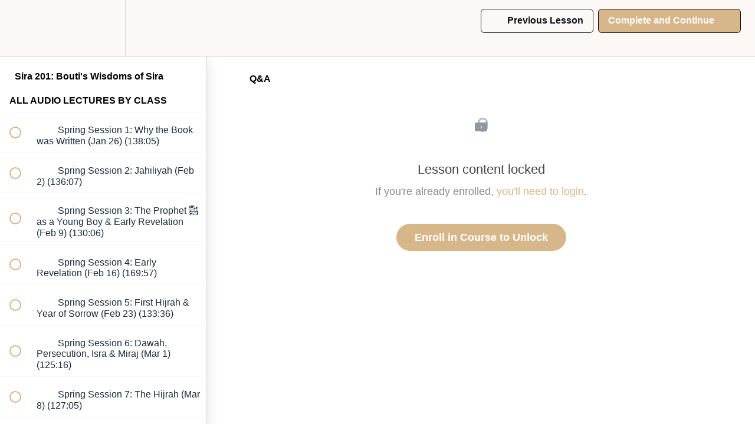

--- FILE ---
content_type: text/html; charset=utf-8
request_url: https://myarkview.org/courses/sira/lectures/15708094
body_size: 42880
content:
<!DOCTYPE html>
<html>
  <head>
    <script src="https://releases.transloadit.com/uppy/v4.18.0/uppy.min.js"></script><link rel="stylesheet" href="https://releases.transloadit.com/uppy/v4.18.0/uppy.min.css" />
    <link href='https://static-media.hotmart.com/2KpuhZaCn7FkpkHRgikDTB8NvJE=/32x32/https://uploads.teachablecdn.com/attachments/dqHHWiET6KwTXlVSbTbI_SafinaSociety_circle_plum-large.png' rel='icon' type='image/png'>

<link href='https://static-media.hotmart.com/0xP1bl-4EmpfsU_UkGl0nP-f2XA=/72x72/https://uploads.teachablecdn.com/attachments/dqHHWiET6KwTXlVSbTbI_SafinaSociety_circle_plum-large.png' rel='apple-touch-icon' type='image/png'>

<link href='https://static-media.hotmart.com/Unzfv6Q3OrmsklTLnQSS25nbpO4=/144x144/https://uploads.teachablecdn.com/attachments/dqHHWiET6KwTXlVSbTbI_SafinaSociety_circle_plum-large.png' rel='apple-touch-icon' type='image/png'>

<link href='https://static-media.hotmart.com/KcSMdtjKFKxbQ7Np_Jml8016gGU=/320x345/https://uploads.teachablecdn.com/attachments/lMzfLYYGSJ65o8TFQYgF_TEMP+BACKGROUND.png' rel='apple-touch-startup-image' type='image/png'>

<link href='https://static-media.hotmart.com/QQSWSBJlkkpURW9X83wdFyGz32Q=/640x690/https://uploads.teachablecdn.com/attachments/lMzfLYYGSJ65o8TFQYgF_TEMP+BACKGROUND.png' rel='apple-touch-startup-image' type='image/png'>

<meta name='apple-mobile-web-app-capable' content='yes' />
<meta charset="UTF-8">
<meta name="csrf-param" content="authenticity_token" />
<meta name="csrf-token" content="2MCLIE8KpmRDo3KdNvh_5nwQencWdIsCw2WB53Di26nwsIGWllUjxrKrgVKYFa2gxP0hpnviBHM0C1N2feVvMA" />
<link rel="stylesheet" href="https://fedora.teachablecdn.com/assets/bootstrap-748e653be2be27c8e709ced95eab64a05c870fcc9544b56e33dfe1a9a539317d.css" data-turbolinks-track="true" /><link href="https://teachable-themeable.learning.teachable.com/themecss/production/base.css?_=52a572239c72&amp;brand_course_heading=%230A1117&amp;brand_heading=%230A1117&amp;brand_homepage_heading=%230A1117&amp;brand_navbar_fixed_text=%230A1117&amp;brand_navbar_text=%230A1117&amp;brand_primary=%23FCF8F5&amp;brand_secondary=%23D7B78A&amp;brand_text=%230A1117&amp;font=Helvetica&amp;logged_out_homepage_background_image_overlay=0.06&amp;logged_out_homepage_background_image_url=https%3A%2F%2Fuploads.teachablecdn.com%2Fattachments%2FlMzfLYYGSJ65o8TFQYgF_TEMP%2BBACKGROUND.png&amp;show_login=true&amp;show_signup=true" rel="stylesheet" data-turbolinks-track="true"></link>
<title>Q&amp;A | Arkview</title>
<meta name="description" content="Take this course by joining Arkview Plus.">
<link rel="canonical" href="https://myarkview.org/courses/771253/lectures/15708094">
<meta property="og:description" content="Take this course by joining Arkview Plus.">
<meta property="og:image" content="https://uploads.teachablecdn.com/attachments/s6o4nXYhRou0NqhBjBgu_medina-hajj-sefar-3.jpeg">
<meta property="og:title" content="Q&amp;A">
<meta property="og:type" content="website">
<meta property="og:url" content="https://myarkview.org/courses/771253/lectures/15708094">
<meta name="brand_video_player_color" content="#09A59A">
<meta name="site_title" content="Arkview">
<style>@media (min-width: 1024px) {
    .block__featured-products__heading_text{
    padding-left: 150px; padding-right: 150px}
    .banner__inner{
      min-height: 200px;
    }
}</style>
<script src='//fast.wistia.com/assets/external/E-v1.js'></script>
<script
  src='https://www.recaptcha.net/recaptcha/api.js'
  async
  defer></script>



      <meta name="asset_host" content="https://fedora.teachablecdn.com">
     <script>
  (function () {
    const origCreateElement = Document.prototype.createElement;
    Document.prototype.createElement = function () {
      const el = origCreateElement.apply(this, arguments);
      if (arguments[0].toLowerCase() === "video") {
        const observer = new MutationObserver(() => {
          if (
            el.src &&
            el.src.startsWith("data:video") &&
            el.autoplay &&
            el.style.display === "none"
          ) {
            el.removeAttribute("autoplay");
            el.autoplay = false;
            el.style.display = "none";
            observer.disconnect();
          }
        });
        observer.observe(el, {
          attributes: true,
          attributeFilter: ["src", "autoplay", "style"],
        });
      }
      return el;
    };
  })();
</script>
<script src="https://fedora.teachablecdn.com/packs/student-globals--1463f1f1bdf1bb9a431c.js"></script><script src="https://fedora.teachablecdn.com/packs/student-legacy--38db0977d3748059802d.js"></script><script src="https://fedora.teachablecdn.com/packs/student--e4ea9b8f25228072afe8.js"></script>
<meta id='iris-url' data-iris-url=https://eventable.internal.teachable.com />
<script type="text/javascript">
  window.heap=window.heap||[],heap.load=function(e,t){window.heap.appid=e,window.heap.config=t=t||{};var r=document.createElement("script");r.type="text/javascript",r.async=!0,r.src="https://cdn.heapanalytics.com/js/heap-"+e+".js";var a=document.getElementsByTagName("script")[0];a.parentNode.insertBefore(r,a);for(var n=function(e){return function(){heap.push([e].concat(Array.prototype.slice.call(arguments,0)))}},p=["addEventProperties","addUserProperties","clearEventProperties","identify","resetIdentity","removeEventProperty","setEventProperties","track","unsetEventProperty"],o=0;o<p.length;o++)heap[p[o]]=n(p[o])},heap.load("318805607");
  window.heapShouldTrackUser = true;
</script>


<script type="text/javascript">
  var _user_id = ''; // Set to the user's ID, username, or email address, or '' if not yet known.
  var _session_id = '5a4bc5f02f059be4c25955d2826c5f45'; // Set to a unique session ID for the visitor's current browsing session.

  var _sift = window._sift = window._sift || [];
  _sift.push(['_setAccount', '2e541754ec']);
  _sift.push(['_setUserId', _user_id]);
  _sift.push(['_setSessionId', _session_id]);
  _sift.push(['_trackPageview']);

  (function() {
    function ls() {
      var e = document.createElement('script');
      e.src = 'https://cdn.sift.com/s.js';
      document.body.appendChild(e);
    }
    if (window.attachEvent) {
      window.attachEvent('onload', ls);
    } else {
      window.addEventListener('load', ls, false);
    }
  })();
</script>





<!-- Google tag (gtag.js) -->
<script async src="https://www.googletagmanager.com/gtag/js?id=G-SL8LSCXHSV"></script>
<script>
  window.dataLayer = window.dataLayer || [];
  function gtag(){dataLayer.push(arguments);}
  gtag('js', new Date());

  gtag('config', 'G-SL8LSCXHSV', {
    'user_id': '',
    'school_id': '166126',
    'school_domain': 'myarkview.org'
  });
</script>

<!-- Facebook Pixel Code -->
<script>
  var ownerPixelId = '1530591753778827'
  !function(f,b,e,v,n,t,s)
  {if(f.fbq)return;n=f.fbq=function(){n.callMethod?
  n.callMethod.apply(n,arguments):n.queue.push(arguments)};
  if(!f.fbq)f.fbq=n;n.push=n;n.loaded=!0;n.version='2.0';
  n.queue=[];t=b.createElement(e);t.async=!0;
  t.src=v;s=b.getElementsByTagName(e)[0];
  s.parentNode.insertBefore(t,s)}(window, document,'script',
  'https://connect.facebook.net/en_US/fbevents.js');
  fbq('dataProcessingOptions', ['LDU'], 0, 0);
  fbq('init', '1530591753778827');
  fbq('track', 'PageView');
</script>
<noscript>
  <img height="1" width="1" style="display:none" src="https://www.facebook.com/tr?id=1530591753778827&ev=PageView&noscript=1"/>
</noscript>

<!-- End Facebook Pixel Code -->


<meta http-equiv="X-UA-Compatible" content="IE=edge">
<script type="text/javascript">window.NREUM||(NREUM={});NREUM.info={"beacon":"bam.nr-data.net","errorBeacon":"bam.nr-data.net","licenseKey":"NRBR-08e3a2ada38dc55a529","applicationID":"1065060701","transactionName":"dAxdTUFZXVQEQh0JAFQXRktWRR5LCV9F","queueTime":0,"applicationTime":207,"agent":""}</script>
<script type="text/javascript">(window.NREUM||(NREUM={})).init={privacy:{cookies_enabled:true},ajax:{deny_list:["bam.nr-data.net"]},feature_flags:["soft_nav"],distributed_tracing:{enabled:true}};(window.NREUM||(NREUM={})).loader_config={agentID:"1103368432",accountID:"4102727",trustKey:"27503",xpid:"UAcHU1FRDxABVFdXBwcHUVQA",licenseKey:"NRBR-08e3a2ada38dc55a529",applicationID:"1065060701",browserID:"1103368432"};;/*! For license information please see nr-loader-spa-1.308.0.min.js.LICENSE.txt */
(()=>{var e,t,r={384:(e,t,r)=>{"use strict";r.d(t,{NT:()=>a,US:()=>u,Zm:()=>o,bQ:()=>d,dV:()=>c,pV:()=>l});var n=r(6154),i=r(1863),s=r(1910);const a={beacon:"bam.nr-data.net",errorBeacon:"bam.nr-data.net"};function o(){return n.gm.NREUM||(n.gm.NREUM={}),void 0===n.gm.newrelic&&(n.gm.newrelic=n.gm.NREUM),n.gm.NREUM}function c(){let e=o();return e.o||(e.o={ST:n.gm.setTimeout,SI:n.gm.setImmediate||n.gm.setInterval,CT:n.gm.clearTimeout,XHR:n.gm.XMLHttpRequest,REQ:n.gm.Request,EV:n.gm.Event,PR:n.gm.Promise,MO:n.gm.MutationObserver,FETCH:n.gm.fetch,WS:n.gm.WebSocket},(0,s.i)(...Object.values(e.o))),e}function d(e,t){let r=o();r.initializedAgents??={},t.initializedAt={ms:(0,i.t)(),date:new Date},r.initializedAgents[e]=t}function u(e,t){o()[e]=t}function l(){return function(){let e=o();const t=e.info||{};e.info={beacon:a.beacon,errorBeacon:a.errorBeacon,...t}}(),function(){let e=o();const t=e.init||{};e.init={...t}}(),c(),function(){let e=o();const t=e.loader_config||{};e.loader_config={...t}}(),o()}},782:(e,t,r)=>{"use strict";r.d(t,{T:()=>n});const n=r(860).K7.pageViewTiming},860:(e,t,r)=>{"use strict";r.d(t,{$J:()=>u,K7:()=>c,P3:()=>d,XX:()=>i,Yy:()=>o,df:()=>s,qY:()=>n,v4:()=>a});const n="events",i="jserrors",s="browser/blobs",a="rum",o="browser/logs",c={ajax:"ajax",genericEvents:"generic_events",jserrors:i,logging:"logging",metrics:"metrics",pageAction:"page_action",pageViewEvent:"page_view_event",pageViewTiming:"page_view_timing",sessionReplay:"session_replay",sessionTrace:"session_trace",softNav:"soft_navigations",spa:"spa"},d={[c.pageViewEvent]:1,[c.pageViewTiming]:2,[c.metrics]:3,[c.jserrors]:4,[c.spa]:5,[c.ajax]:6,[c.sessionTrace]:7,[c.softNav]:8,[c.sessionReplay]:9,[c.logging]:10,[c.genericEvents]:11},u={[c.pageViewEvent]:a,[c.pageViewTiming]:n,[c.ajax]:n,[c.spa]:n,[c.softNav]:n,[c.metrics]:i,[c.jserrors]:i,[c.sessionTrace]:s,[c.sessionReplay]:s,[c.logging]:o,[c.genericEvents]:"ins"}},944:(e,t,r)=>{"use strict";r.d(t,{R:()=>i});var n=r(3241);function i(e,t){"function"==typeof console.debug&&(console.debug("New Relic Warning: https://github.com/newrelic/newrelic-browser-agent/blob/main/docs/warning-codes.md#".concat(e),t),(0,n.W)({agentIdentifier:null,drained:null,type:"data",name:"warn",feature:"warn",data:{code:e,secondary:t}}))}},993:(e,t,r)=>{"use strict";r.d(t,{A$:()=>s,ET:()=>a,TZ:()=>o,p_:()=>i});var n=r(860);const i={ERROR:"ERROR",WARN:"WARN",INFO:"INFO",DEBUG:"DEBUG",TRACE:"TRACE"},s={OFF:0,ERROR:1,WARN:2,INFO:3,DEBUG:4,TRACE:5},a="log",o=n.K7.logging},1541:(e,t,r)=>{"use strict";r.d(t,{U:()=>i,f:()=>n});const n={MFE:"MFE",BA:"BA"};function i(e,t){if(2!==t?.harvestEndpointVersion)return{};const r=t.agentRef.runtime.appMetadata.agents[0].entityGuid;return e?{"source.id":e.id,"source.name":e.name,"source.type":e.type,"parent.id":e.parent?.id||r,"parent.type":e.parent?.type||n.BA}:{"entity.guid":r,appId:t.agentRef.info.applicationID}}},1687:(e,t,r)=>{"use strict";r.d(t,{Ak:()=>d,Ze:()=>h,x3:()=>u});var n=r(3241),i=r(7836),s=r(3606),a=r(860),o=r(2646);const c={};function d(e,t){const r={staged:!1,priority:a.P3[t]||0};l(e),c[e].get(t)||c[e].set(t,r)}function u(e,t){e&&c[e]&&(c[e].get(t)&&c[e].delete(t),p(e,t,!1),c[e].size&&f(e))}function l(e){if(!e)throw new Error("agentIdentifier required");c[e]||(c[e]=new Map)}function h(e="",t="feature",r=!1){if(l(e),!e||!c[e].get(t)||r)return p(e,t);c[e].get(t).staged=!0,f(e)}function f(e){const t=Array.from(c[e]);t.every(([e,t])=>t.staged)&&(t.sort((e,t)=>e[1].priority-t[1].priority),t.forEach(([t])=>{c[e].delete(t),p(e,t)}))}function p(e,t,r=!0){const a=e?i.ee.get(e):i.ee,c=s.i.handlers;if(!a.aborted&&a.backlog&&c){if((0,n.W)({agentIdentifier:e,type:"lifecycle",name:"drain",feature:t}),r){const e=a.backlog[t],r=c[t];if(r){for(let t=0;e&&t<e.length;++t)g(e[t],r);Object.entries(r).forEach(([e,t])=>{Object.values(t||{}).forEach(t=>{t[0]?.on&&t[0]?.context()instanceof o.y&&t[0].on(e,t[1])})})}}a.isolatedBacklog||delete c[t],a.backlog[t]=null,a.emit("drain-"+t,[])}}function g(e,t){var r=e[1];Object.values(t[r]||{}).forEach(t=>{var r=e[0];if(t[0]===r){var n=t[1],i=e[3],s=e[2];n.apply(i,s)}})}},1738:(e,t,r)=>{"use strict";r.d(t,{U:()=>f,Y:()=>h});var n=r(3241),i=r(9908),s=r(1863),a=r(944),o=r(5701),c=r(3969),d=r(8362),u=r(860),l=r(4261);function h(e,t,r,s){const h=s||r;!h||h[e]&&h[e]!==d.d.prototype[e]||(h[e]=function(){(0,i.p)(c.xV,["API/"+e+"/called"],void 0,u.K7.metrics,r.ee),(0,n.W)({agentIdentifier:r.agentIdentifier,drained:!!o.B?.[r.agentIdentifier],type:"data",name:"api",feature:l.Pl+e,data:{}});try{return t.apply(this,arguments)}catch(e){(0,a.R)(23,e)}})}function f(e,t,r,n,a){const o=e.info;null===r?delete o.jsAttributes[t]:o.jsAttributes[t]=r,(a||null===r)&&(0,i.p)(l.Pl+n,[(0,s.t)(),t,r],void 0,"session",e.ee)}},1741:(e,t,r)=>{"use strict";r.d(t,{W:()=>s});var n=r(944),i=r(4261);class s{#e(e,...t){if(this[e]!==s.prototype[e])return this[e](...t);(0,n.R)(35,e)}addPageAction(e,t){return this.#e(i.hG,e,t)}register(e){return this.#e(i.eY,e)}recordCustomEvent(e,t){return this.#e(i.fF,e,t)}setPageViewName(e,t){return this.#e(i.Fw,e,t)}setCustomAttribute(e,t,r){return this.#e(i.cD,e,t,r)}noticeError(e,t){return this.#e(i.o5,e,t)}setUserId(e,t=!1){return this.#e(i.Dl,e,t)}setApplicationVersion(e){return this.#e(i.nb,e)}setErrorHandler(e){return this.#e(i.bt,e)}addRelease(e,t){return this.#e(i.k6,e,t)}log(e,t){return this.#e(i.$9,e,t)}start(){return this.#e(i.d3)}finished(e){return this.#e(i.BL,e)}recordReplay(){return this.#e(i.CH)}pauseReplay(){return this.#e(i.Tb)}addToTrace(e){return this.#e(i.U2,e)}setCurrentRouteName(e){return this.#e(i.PA,e)}interaction(e){return this.#e(i.dT,e)}wrapLogger(e,t,r){return this.#e(i.Wb,e,t,r)}measure(e,t){return this.#e(i.V1,e,t)}consent(e){return this.#e(i.Pv,e)}}},1863:(e,t,r)=>{"use strict";function n(){return Math.floor(performance.now())}r.d(t,{t:()=>n})},1910:(e,t,r)=>{"use strict";r.d(t,{i:()=>s});var n=r(944);const i=new Map;function s(...e){return e.every(e=>{if(i.has(e))return i.get(e);const t="function"==typeof e?e.toString():"",r=t.includes("[native code]"),s=t.includes("nrWrapper");return r||s||(0,n.R)(64,e?.name||t),i.set(e,r),r})}},2555:(e,t,r)=>{"use strict";r.d(t,{D:()=>o,f:()=>a});var n=r(384),i=r(8122);const s={beacon:n.NT.beacon,errorBeacon:n.NT.errorBeacon,licenseKey:void 0,applicationID:void 0,sa:void 0,queueTime:void 0,applicationTime:void 0,ttGuid:void 0,user:void 0,account:void 0,product:void 0,extra:void 0,jsAttributes:{},userAttributes:void 0,atts:void 0,transactionName:void 0,tNamePlain:void 0};function a(e){try{return!!e.licenseKey&&!!e.errorBeacon&&!!e.applicationID}catch(e){return!1}}const o=e=>(0,i.a)(e,s)},2614:(e,t,r)=>{"use strict";r.d(t,{BB:()=>a,H3:()=>n,g:()=>d,iL:()=>c,tS:()=>o,uh:()=>i,wk:()=>s});const n="NRBA",i="SESSION",s=144e5,a=18e5,o={STARTED:"session-started",PAUSE:"session-pause",RESET:"session-reset",RESUME:"session-resume",UPDATE:"session-update"},c={SAME_TAB:"same-tab",CROSS_TAB:"cross-tab"},d={OFF:0,FULL:1,ERROR:2}},2646:(e,t,r)=>{"use strict";r.d(t,{y:()=>n});class n{constructor(e){this.contextId=e}}},2843:(e,t,r)=>{"use strict";r.d(t,{G:()=>s,u:()=>i});var n=r(3878);function i(e,t=!1,r,i){(0,n.DD)("visibilitychange",function(){if(t)return void("hidden"===document.visibilityState&&e());e(document.visibilityState)},r,i)}function s(e,t,r){(0,n.sp)("pagehide",e,t,r)}},3241:(e,t,r)=>{"use strict";r.d(t,{W:()=>s});var n=r(6154);const i="newrelic";function s(e={}){try{n.gm.dispatchEvent(new CustomEvent(i,{detail:e}))}catch(e){}}},3304:(e,t,r)=>{"use strict";r.d(t,{A:()=>s});var n=r(7836);const i=()=>{const e=new WeakSet;return(t,r)=>{if("object"==typeof r&&null!==r){if(e.has(r))return;e.add(r)}return r}};function s(e){try{return JSON.stringify(e,i())??""}catch(e){try{n.ee.emit("internal-error",[e])}catch(e){}return""}}},3333:(e,t,r)=>{"use strict";r.d(t,{$v:()=>u,TZ:()=>n,Xh:()=>c,Zp:()=>i,kd:()=>d,mq:()=>o,nf:()=>a,qN:()=>s});const n=r(860).K7.genericEvents,i=["auxclick","click","copy","keydown","paste","scrollend"],s=["focus","blur"],a=4,o=1e3,c=2e3,d=["PageAction","UserAction","BrowserPerformance"],u={RESOURCES:"experimental.resources",REGISTER:"register"}},3434:(e,t,r)=>{"use strict";r.d(t,{Jt:()=>s,YM:()=>d});var n=r(7836),i=r(5607);const s="nr@original:".concat(i.W),a=50;var o=Object.prototype.hasOwnProperty,c=!1;function d(e,t){return e||(e=n.ee),r.inPlace=function(e,t,n,i,s){n||(n="");const a="-"===n.charAt(0);for(let o=0;o<t.length;o++){const c=t[o],d=e[c];l(d)||(e[c]=r(d,a?c+n:n,i,c,s))}},r.flag=s,r;function r(t,r,n,c,d){return l(t)?t:(r||(r=""),nrWrapper[s]=t,function(e,t,r){if(Object.defineProperty&&Object.keys)try{return Object.keys(e).forEach(function(r){Object.defineProperty(t,r,{get:function(){return e[r]},set:function(t){return e[r]=t,t}})}),t}catch(e){u([e],r)}for(var n in e)o.call(e,n)&&(t[n]=e[n])}(t,nrWrapper,e),nrWrapper);function nrWrapper(){var s,o,l,h;let f;try{o=this,s=[...arguments],l="function"==typeof n?n(s,o):n||{}}catch(t){u([t,"",[s,o,c],l],e)}i(r+"start",[s,o,c],l,d);const p=performance.now();let g;try{return h=t.apply(o,s),g=performance.now(),h}catch(e){throw g=performance.now(),i(r+"err",[s,o,e],l,d),f=e,f}finally{const e=g-p,t={start:p,end:g,duration:e,isLongTask:e>=a,methodName:c,thrownError:f};t.isLongTask&&i("long-task",[t,o],l,d),i(r+"end",[s,o,h],l,d)}}}function i(r,n,i,s){if(!c||t){var a=c;c=!0;try{e.emit(r,n,i,t,s)}catch(t){u([t,r,n,i],e)}c=a}}}function u(e,t){t||(t=n.ee);try{t.emit("internal-error",e)}catch(e){}}function l(e){return!(e&&"function"==typeof e&&e.apply&&!e[s])}},3606:(e,t,r)=>{"use strict";r.d(t,{i:()=>s});var n=r(9908);s.on=a;var i=s.handlers={};function s(e,t,r,s){a(s||n.d,i,e,t,r)}function a(e,t,r,i,s){s||(s="feature"),e||(e=n.d);var a=t[s]=t[s]||{};(a[r]=a[r]||[]).push([e,i])}},3738:(e,t,r)=>{"use strict";r.d(t,{He:()=>i,Kp:()=>o,Lc:()=>d,Rz:()=>u,TZ:()=>n,bD:()=>s,d3:()=>a,jx:()=>l,sl:()=>h,uP:()=>c});const n=r(860).K7.sessionTrace,i="bstResource",s="resource",a="-start",o="-end",c="fn"+a,d="fn"+o,u="pushState",l=1e3,h=3e4},3785:(e,t,r)=>{"use strict";r.d(t,{R:()=>c,b:()=>d});var n=r(9908),i=r(1863),s=r(860),a=r(3969),o=r(993);function c(e,t,r={},c=o.p_.INFO,d=!0,u,l=(0,i.t)()){(0,n.p)(a.xV,["API/logging/".concat(c.toLowerCase(),"/called")],void 0,s.K7.metrics,e),(0,n.p)(o.ET,[l,t,r,c,d,u],void 0,s.K7.logging,e)}function d(e){return"string"==typeof e&&Object.values(o.p_).some(t=>t===e.toUpperCase().trim())}},3878:(e,t,r)=>{"use strict";function n(e,t){return{capture:e,passive:!1,signal:t}}function i(e,t,r=!1,i){window.addEventListener(e,t,n(r,i))}function s(e,t,r=!1,i){document.addEventListener(e,t,n(r,i))}r.d(t,{DD:()=>s,jT:()=>n,sp:()=>i})},3962:(e,t,r)=>{"use strict";r.d(t,{AM:()=>a,O2:()=>l,OV:()=>s,Qu:()=>h,TZ:()=>c,ih:()=>f,pP:()=>o,t1:()=>u,tC:()=>i,wD:()=>d});var n=r(860);const i=["click","keydown","submit"],s="popstate",a="api",o="initialPageLoad",c=n.K7.softNav,d=5e3,u=500,l={INITIAL_PAGE_LOAD:"",ROUTE_CHANGE:1,UNSPECIFIED:2},h={INTERACTION:1,AJAX:2,CUSTOM_END:3,CUSTOM_TRACER:4},f={IP:"in progress",PF:"pending finish",FIN:"finished",CAN:"cancelled"}},3969:(e,t,r)=>{"use strict";r.d(t,{TZ:()=>n,XG:()=>o,rs:()=>i,xV:()=>a,z_:()=>s});const n=r(860).K7.metrics,i="sm",s="cm",a="storeSupportabilityMetrics",o="storeEventMetrics"},4234:(e,t,r)=>{"use strict";r.d(t,{W:()=>s});var n=r(7836),i=r(1687);class s{constructor(e,t){this.agentIdentifier=e,this.ee=n.ee.get(e),this.featureName=t,this.blocked=!1}deregisterDrain(){(0,i.x3)(this.agentIdentifier,this.featureName)}}},4261:(e,t,r)=>{"use strict";r.d(t,{$9:()=>u,BL:()=>c,CH:()=>p,Dl:()=>R,Fw:()=>w,PA:()=>v,Pl:()=>n,Pv:()=>A,Tb:()=>h,U2:()=>a,V1:()=>E,Wb:()=>T,bt:()=>y,cD:()=>b,d3:()=>x,dT:()=>d,eY:()=>g,fF:()=>f,hG:()=>s,hw:()=>i,k6:()=>o,nb:()=>m,o5:()=>l});const n="api-",i=n+"ixn-",s="addPageAction",a="addToTrace",o="addRelease",c="finished",d="interaction",u="log",l="noticeError",h="pauseReplay",f="recordCustomEvent",p="recordReplay",g="register",m="setApplicationVersion",v="setCurrentRouteName",b="setCustomAttribute",y="setErrorHandler",w="setPageViewName",R="setUserId",x="start",T="wrapLogger",E="measure",A="consent"},5205:(e,t,r)=>{"use strict";r.d(t,{j:()=>S});var n=r(384),i=r(1741);var s=r(2555),a=r(3333);const o=e=>{if(!e||"string"!=typeof e)return!1;try{document.createDocumentFragment().querySelector(e)}catch{return!1}return!0};var c=r(2614),d=r(944),u=r(8122);const l="[data-nr-mask]",h=e=>(0,u.a)(e,(()=>{const e={feature_flags:[],experimental:{allow_registered_children:!1,resources:!1},mask_selector:"*",block_selector:"[data-nr-block]",mask_input_options:{color:!1,date:!1,"datetime-local":!1,email:!1,month:!1,number:!1,range:!1,search:!1,tel:!1,text:!1,time:!1,url:!1,week:!1,textarea:!1,select:!1,password:!0}};return{ajax:{deny_list:void 0,block_internal:!0,enabled:!0,autoStart:!0},api:{get allow_registered_children(){return e.feature_flags.includes(a.$v.REGISTER)||e.experimental.allow_registered_children},set allow_registered_children(t){e.experimental.allow_registered_children=t},duplicate_registered_data:!1},browser_consent_mode:{enabled:!1},distributed_tracing:{enabled:void 0,exclude_newrelic_header:void 0,cors_use_newrelic_header:void 0,cors_use_tracecontext_headers:void 0,allowed_origins:void 0},get feature_flags(){return e.feature_flags},set feature_flags(t){e.feature_flags=t},generic_events:{enabled:!0,autoStart:!0},harvest:{interval:30},jserrors:{enabled:!0,autoStart:!0},logging:{enabled:!0,autoStart:!0},metrics:{enabled:!0,autoStart:!0},obfuscate:void 0,page_action:{enabled:!0},page_view_event:{enabled:!0,autoStart:!0},page_view_timing:{enabled:!0,autoStart:!0},performance:{capture_marks:!1,capture_measures:!1,capture_detail:!0,resources:{get enabled(){return e.feature_flags.includes(a.$v.RESOURCES)||e.experimental.resources},set enabled(t){e.experimental.resources=t},asset_types:[],first_party_domains:[],ignore_newrelic:!0}},privacy:{cookies_enabled:!0},proxy:{assets:void 0,beacon:void 0},session:{expiresMs:c.wk,inactiveMs:c.BB},session_replay:{autoStart:!0,enabled:!1,preload:!1,sampling_rate:10,error_sampling_rate:100,collect_fonts:!1,inline_images:!1,fix_stylesheets:!0,mask_all_inputs:!0,get mask_text_selector(){return e.mask_selector},set mask_text_selector(t){o(t)?e.mask_selector="".concat(t,",").concat(l):""===t||null===t?e.mask_selector=l:(0,d.R)(5,t)},get block_class(){return"nr-block"},get ignore_class(){return"nr-ignore"},get mask_text_class(){return"nr-mask"},get block_selector(){return e.block_selector},set block_selector(t){o(t)?e.block_selector+=",".concat(t):""!==t&&(0,d.R)(6,t)},get mask_input_options(){return e.mask_input_options},set mask_input_options(t){t&&"object"==typeof t?e.mask_input_options={...t,password:!0}:(0,d.R)(7,t)}},session_trace:{enabled:!0,autoStart:!0},soft_navigations:{enabled:!0,autoStart:!0},spa:{enabled:!0,autoStart:!0},ssl:void 0,user_actions:{enabled:!0,elementAttributes:["id","className","tagName","type"]}}})());var f=r(6154),p=r(9324);let g=0;const m={buildEnv:p.F3,distMethod:p.Xs,version:p.xv,originTime:f.WN},v={consented:!1},b={appMetadata:{},get consented(){return this.session?.state?.consent||v.consented},set consented(e){v.consented=e},customTransaction:void 0,denyList:void 0,disabled:!1,harvester:void 0,isolatedBacklog:!1,isRecording:!1,loaderType:void 0,maxBytes:3e4,obfuscator:void 0,onerror:void 0,ptid:void 0,releaseIds:{},session:void 0,timeKeeper:void 0,registeredEntities:[],jsAttributesMetadata:{bytes:0},get harvestCount(){return++g}},y=e=>{const t=(0,u.a)(e,b),r=Object.keys(m).reduce((e,t)=>(e[t]={value:m[t],writable:!1,configurable:!0,enumerable:!0},e),{});return Object.defineProperties(t,r)};var w=r(5701);const R=e=>{const t=e.startsWith("http");e+="/",r.p=t?e:"https://"+e};var x=r(7836),T=r(3241);const E={accountID:void 0,trustKey:void 0,agentID:void 0,licenseKey:void 0,applicationID:void 0,xpid:void 0},A=e=>(0,u.a)(e,E),_=new Set;function S(e,t={},r,a){let{init:o,info:c,loader_config:d,runtime:u={},exposed:l=!0}=t;if(!c){const e=(0,n.pV)();o=e.init,c=e.info,d=e.loader_config}e.init=h(o||{}),e.loader_config=A(d||{}),c.jsAttributes??={},f.bv&&(c.jsAttributes.isWorker=!0),e.info=(0,s.D)(c);const p=e.init,g=[c.beacon,c.errorBeacon];_.has(e.agentIdentifier)||(p.proxy.assets&&(R(p.proxy.assets),g.push(p.proxy.assets)),p.proxy.beacon&&g.push(p.proxy.beacon),e.beacons=[...g],function(e){const t=(0,n.pV)();Object.getOwnPropertyNames(i.W.prototype).forEach(r=>{const n=i.W.prototype[r];if("function"!=typeof n||"constructor"===n)return;let s=t[r];e[r]&&!1!==e.exposed&&"micro-agent"!==e.runtime?.loaderType&&(t[r]=(...t)=>{const n=e[r](...t);return s?s(...t):n})})}(e),(0,n.US)("activatedFeatures",w.B)),u.denyList=[...p.ajax.deny_list||[],...p.ajax.block_internal?g:[]],u.ptid=e.agentIdentifier,u.loaderType=r,e.runtime=y(u),_.has(e.agentIdentifier)||(e.ee=x.ee.get(e.agentIdentifier),e.exposed=l,(0,T.W)({agentIdentifier:e.agentIdentifier,drained:!!w.B?.[e.agentIdentifier],type:"lifecycle",name:"initialize",feature:void 0,data:e.config})),_.add(e.agentIdentifier)}},5270:(e,t,r)=>{"use strict";r.d(t,{Aw:()=>a,SR:()=>s,rF:()=>o});var n=r(384),i=r(7767);function s(e){return!!(0,n.dV)().o.MO&&(0,i.V)(e)&&!0===e?.session_trace.enabled}function a(e){return!0===e?.session_replay.preload&&s(e)}function o(e,t){try{if("string"==typeof t?.type){if("password"===t.type.toLowerCase())return"*".repeat(e?.length||0);if(void 0!==t?.dataset?.nrUnmask||t?.classList?.contains("nr-unmask"))return e}}catch(e){}return"string"==typeof e?e.replace(/[\S]/g,"*"):"*".repeat(e?.length||0)}},5289:(e,t,r)=>{"use strict";r.d(t,{GG:()=>a,Qr:()=>c,sB:()=>o});var n=r(3878),i=r(6389);function s(){return"undefined"==typeof document||"complete"===document.readyState}function a(e,t){if(s())return e();const r=(0,i.J)(e),a=setInterval(()=>{s()&&(clearInterval(a),r())},500);(0,n.sp)("load",r,t)}function o(e){if(s())return e();(0,n.DD)("DOMContentLoaded",e)}function c(e){if(s())return e();(0,n.sp)("popstate",e)}},5607:(e,t,r)=>{"use strict";r.d(t,{W:()=>n});const n=(0,r(9566).bz)()},5701:(e,t,r)=>{"use strict";r.d(t,{B:()=>s,t:()=>a});var n=r(3241);const i=new Set,s={};function a(e,t){const r=t.agentIdentifier;s[r]??={},e&&"object"==typeof e&&(i.has(r)||(t.ee.emit("rumresp",[e]),s[r]=e,i.add(r),(0,n.W)({agentIdentifier:r,loaded:!0,drained:!0,type:"lifecycle",name:"load",feature:void 0,data:e})))}},6154:(e,t,r)=>{"use strict";r.d(t,{OF:()=>d,RI:()=>i,WN:()=>h,bv:()=>s,eN:()=>f,gm:()=>a,lR:()=>l,m:()=>c,mw:()=>o,sb:()=>u});var n=r(1863);const i="undefined"!=typeof window&&!!window.document,s="undefined"!=typeof WorkerGlobalScope&&("undefined"!=typeof self&&self instanceof WorkerGlobalScope&&self.navigator instanceof WorkerNavigator||"undefined"!=typeof globalThis&&globalThis instanceof WorkerGlobalScope&&globalThis.navigator instanceof WorkerNavigator),a=i?window:"undefined"!=typeof WorkerGlobalScope&&("undefined"!=typeof self&&self instanceof WorkerGlobalScope&&self||"undefined"!=typeof globalThis&&globalThis instanceof WorkerGlobalScope&&globalThis),o=Boolean("hidden"===a?.document?.visibilityState),c=""+a?.location,d=/iPad|iPhone|iPod/.test(a.navigator?.userAgent),u=d&&"undefined"==typeof SharedWorker,l=(()=>{const e=a.navigator?.userAgent?.match(/Firefox[/\s](\d+\.\d+)/);return Array.isArray(e)&&e.length>=2?+e[1]:0})(),h=Date.now()-(0,n.t)(),f=()=>"undefined"!=typeof PerformanceNavigationTiming&&a?.performance?.getEntriesByType("navigation")?.[0]?.responseStart},6344:(e,t,r)=>{"use strict";r.d(t,{BB:()=>u,Qb:()=>l,TZ:()=>i,Ug:()=>a,Vh:()=>s,_s:()=>o,bc:()=>d,yP:()=>c});var n=r(2614);const i=r(860).K7.sessionReplay,s="errorDuringReplay",a=.12,o={DomContentLoaded:0,Load:1,FullSnapshot:2,IncrementalSnapshot:3,Meta:4,Custom:5},c={[n.g.ERROR]:15e3,[n.g.FULL]:3e5,[n.g.OFF]:0},d={RESET:{message:"Session was reset",sm:"Reset"},IMPORT:{message:"Recorder failed to import",sm:"Import"},TOO_MANY:{message:"429: Too Many Requests",sm:"Too-Many"},TOO_BIG:{message:"Payload was too large",sm:"Too-Big"},CROSS_TAB:{message:"Session Entity was set to OFF on another tab",sm:"Cross-Tab"},ENTITLEMENTS:{message:"Session Replay is not allowed and will not be started",sm:"Entitlement"}},u=5e3,l={API:"api",RESUME:"resume",SWITCH_TO_FULL:"switchToFull",INITIALIZE:"initialize",PRELOAD:"preload"}},6389:(e,t,r)=>{"use strict";function n(e,t=500,r={}){const n=r?.leading||!1;let i;return(...r)=>{n&&void 0===i&&(e.apply(this,r),i=setTimeout(()=>{i=clearTimeout(i)},t)),n||(clearTimeout(i),i=setTimeout(()=>{e.apply(this,r)},t))}}function i(e){let t=!1;return(...r)=>{t||(t=!0,e.apply(this,r))}}r.d(t,{J:()=>i,s:()=>n})},6630:(e,t,r)=>{"use strict";r.d(t,{T:()=>n});const n=r(860).K7.pageViewEvent},6774:(e,t,r)=>{"use strict";r.d(t,{T:()=>n});const n=r(860).K7.jserrors},7295:(e,t,r)=>{"use strict";r.d(t,{Xv:()=>a,gX:()=>i,iW:()=>s});var n=[];function i(e){if(!e||s(e))return!1;if(0===n.length)return!0;if("*"===n[0].hostname)return!1;for(var t=0;t<n.length;t++){var r=n[t];if(r.hostname.test(e.hostname)&&r.pathname.test(e.pathname))return!1}return!0}function s(e){return void 0===e.hostname}function a(e){if(n=[],e&&e.length)for(var t=0;t<e.length;t++){let r=e[t];if(!r)continue;if("*"===r)return void(n=[{hostname:"*"}]);0===r.indexOf("http://")?r=r.substring(7):0===r.indexOf("https://")&&(r=r.substring(8));const i=r.indexOf("/");let s,a;i>0?(s=r.substring(0,i),a=r.substring(i)):(s=r,a="*");let[c]=s.split(":");n.push({hostname:o(c),pathname:o(a,!0)})}}function o(e,t=!1){const r=e.replace(/[.+?^${}()|[\]\\]/g,e=>"\\"+e).replace(/\*/g,".*?");return new RegExp((t?"^":"")+r+"$")}},7485:(e,t,r)=>{"use strict";r.d(t,{D:()=>i});var n=r(6154);function i(e){if(0===(e||"").indexOf("data:"))return{protocol:"data"};try{const t=new URL(e,location.href),r={port:t.port,hostname:t.hostname,pathname:t.pathname,search:t.search,protocol:t.protocol.slice(0,t.protocol.indexOf(":")),sameOrigin:t.protocol===n.gm?.location?.protocol&&t.host===n.gm?.location?.host};return r.port&&""!==r.port||("http:"===t.protocol&&(r.port="80"),"https:"===t.protocol&&(r.port="443")),r.pathname&&""!==r.pathname?r.pathname.startsWith("/")||(r.pathname="/".concat(r.pathname)):r.pathname="/",r}catch(e){return{}}}},7699:(e,t,r)=>{"use strict";r.d(t,{It:()=>s,KC:()=>o,No:()=>i,qh:()=>a});var n=r(860);const i=16e3,s=1e6,a="SESSION_ERROR",o={[n.K7.logging]:!0,[n.K7.genericEvents]:!1,[n.K7.jserrors]:!1,[n.K7.ajax]:!1}},7767:(e,t,r)=>{"use strict";r.d(t,{V:()=>i});var n=r(6154);const i=e=>n.RI&&!0===e?.privacy.cookies_enabled},7836:(e,t,r)=>{"use strict";r.d(t,{P:()=>o,ee:()=>c});var n=r(384),i=r(8990),s=r(2646),a=r(5607);const o="nr@context:".concat(a.W),c=function e(t,r){var n={},a={},u={},l=!1;try{l=16===r.length&&d.initializedAgents?.[r]?.runtime.isolatedBacklog}catch(e){}var h={on:p,addEventListener:p,removeEventListener:function(e,t){var r=n[e];if(!r)return;for(var i=0;i<r.length;i++)r[i]===t&&r.splice(i,1)},emit:function(e,r,n,i,s){!1!==s&&(s=!0);if(c.aborted&&!i)return;t&&s&&t.emit(e,r,n);var o=f(n);g(e).forEach(e=>{e.apply(o,r)});var d=v()[a[e]];d&&d.push([h,e,r,o]);return o},get:m,listeners:g,context:f,buffer:function(e,t){const r=v();if(t=t||"feature",h.aborted)return;Object.entries(e||{}).forEach(([e,n])=>{a[n]=t,t in r||(r[t]=[])})},abort:function(){h._aborted=!0,Object.keys(h.backlog).forEach(e=>{delete h.backlog[e]})},isBuffering:function(e){return!!v()[a[e]]},debugId:r,backlog:l?{}:t&&"object"==typeof t.backlog?t.backlog:{},isolatedBacklog:l};return Object.defineProperty(h,"aborted",{get:()=>{let e=h._aborted||!1;return e||(t&&(e=t.aborted),e)}}),h;function f(e){return e&&e instanceof s.y?e:e?(0,i.I)(e,o,()=>new s.y(o)):new s.y(o)}function p(e,t){n[e]=g(e).concat(t)}function g(e){return n[e]||[]}function m(t){return u[t]=u[t]||e(h,t)}function v(){return h.backlog}}(void 0,"globalEE"),d=(0,n.Zm)();d.ee||(d.ee=c)},8122:(e,t,r)=>{"use strict";r.d(t,{a:()=>i});var n=r(944);function i(e,t){try{if(!e||"object"!=typeof e)return(0,n.R)(3);if(!t||"object"!=typeof t)return(0,n.R)(4);const r=Object.create(Object.getPrototypeOf(t),Object.getOwnPropertyDescriptors(t)),s=0===Object.keys(r).length?e:r;for(let a in s)if(void 0!==e[a])try{if(null===e[a]){r[a]=null;continue}Array.isArray(e[a])&&Array.isArray(t[a])?r[a]=Array.from(new Set([...e[a],...t[a]])):"object"==typeof e[a]&&"object"==typeof t[a]?r[a]=i(e[a],t[a]):r[a]=e[a]}catch(e){r[a]||(0,n.R)(1,e)}return r}catch(e){(0,n.R)(2,e)}}},8139:(e,t,r)=>{"use strict";r.d(t,{u:()=>h});var n=r(7836),i=r(3434),s=r(8990),a=r(6154);const o={},c=a.gm.XMLHttpRequest,d="addEventListener",u="removeEventListener",l="nr@wrapped:".concat(n.P);function h(e){var t=function(e){return(e||n.ee).get("events")}(e);if(o[t.debugId]++)return t;o[t.debugId]=1;var r=(0,i.YM)(t,!0);function h(e){r.inPlace(e,[d,u],"-",p)}function p(e,t){return e[1]}return"getPrototypeOf"in Object&&(a.RI&&f(document,h),c&&f(c.prototype,h),f(a.gm,h)),t.on(d+"-start",function(e,t){var n=e[1];if(null!==n&&("function"==typeof n||"object"==typeof n)&&"newrelic"!==e[0]){var i=(0,s.I)(n,l,function(){var e={object:function(){if("function"!=typeof n.handleEvent)return;return n.handleEvent.apply(n,arguments)},function:n}[typeof n];return e?r(e,"fn-",null,e.name||"anonymous"):n});this.wrapped=e[1]=i}}),t.on(u+"-start",function(e){e[1]=this.wrapped||e[1]}),t}function f(e,t,...r){let n=e;for(;"object"==typeof n&&!Object.prototype.hasOwnProperty.call(n,d);)n=Object.getPrototypeOf(n);n&&t(n,...r)}},8362:(e,t,r)=>{"use strict";r.d(t,{d:()=>s});var n=r(9566),i=r(1741);class s extends i.W{agentIdentifier=(0,n.LA)(16)}},8374:(e,t,r)=>{r.nc=(()=>{try{return document?.currentScript?.nonce}catch(e){}return""})()},8990:(e,t,r)=>{"use strict";r.d(t,{I:()=>i});var n=Object.prototype.hasOwnProperty;function i(e,t,r){if(n.call(e,t))return e[t];var i=r();if(Object.defineProperty&&Object.keys)try{return Object.defineProperty(e,t,{value:i,writable:!0,enumerable:!1}),i}catch(e){}return e[t]=i,i}},9119:(e,t,r)=>{"use strict";r.d(t,{L:()=>s});var n=/([^?#]*)[^#]*(#[^?]*|$).*/,i=/([^?#]*)().*/;function s(e,t){return e?e.replace(t?n:i,"$1$2"):e}},9300:(e,t,r)=>{"use strict";r.d(t,{T:()=>n});const n=r(860).K7.ajax},9324:(e,t,r)=>{"use strict";r.d(t,{AJ:()=>a,F3:()=>i,Xs:()=>s,Yq:()=>o,xv:()=>n});const n="1.308.0",i="PROD",s="CDN",a="@newrelic/rrweb",o="1.0.1"},9566:(e,t,r)=>{"use strict";r.d(t,{LA:()=>o,ZF:()=>c,bz:()=>a,el:()=>d});var n=r(6154);const i="xxxxxxxx-xxxx-4xxx-yxxx-xxxxxxxxxxxx";function s(e,t){return e?15&e[t]:16*Math.random()|0}function a(){const e=n.gm?.crypto||n.gm?.msCrypto;let t,r=0;return e&&e.getRandomValues&&(t=e.getRandomValues(new Uint8Array(30))),i.split("").map(e=>"x"===e?s(t,r++).toString(16):"y"===e?(3&s()|8).toString(16):e).join("")}function o(e){const t=n.gm?.crypto||n.gm?.msCrypto;let r,i=0;t&&t.getRandomValues&&(r=t.getRandomValues(new Uint8Array(e)));const a=[];for(var o=0;o<e;o++)a.push(s(r,i++).toString(16));return a.join("")}function c(){return o(16)}function d(){return o(32)}},9908:(e,t,r)=>{"use strict";r.d(t,{d:()=>n,p:()=>i});var n=r(7836).ee.get("handle");function i(e,t,r,i,s){s?(s.buffer([e],i),s.emit(e,t,r)):(n.buffer([e],i),n.emit(e,t,r))}}},n={};function i(e){var t=n[e];if(void 0!==t)return t.exports;var s=n[e]={exports:{}};return r[e](s,s.exports,i),s.exports}i.m=r,i.d=(e,t)=>{for(var r in t)i.o(t,r)&&!i.o(e,r)&&Object.defineProperty(e,r,{enumerable:!0,get:t[r]})},i.f={},i.e=e=>Promise.all(Object.keys(i.f).reduce((t,r)=>(i.f[r](e,t),t),[])),i.u=e=>({212:"nr-spa-compressor",249:"nr-spa-recorder",478:"nr-spa"}[e]+"-1.308.0.min.js"),i.o=(e,t)=>Object.prototype.hasOwnProperty.call(e,t),e={},t="NRBA-1.308.0.PROD:",i.l=(r,n,s,a)=>{if(e[r])e[r].push(n);else{var o,c;if(void 0!==s)for(var d=document.getElementsByTagName("script"),u=0;u<d.length;u++){var l=d[u];if(l.getAttribute("src")==r||l.getAttribute("data-webpack")==t+s){o=l;break}}if(!o){c=!0;var h={478:"sha512-RSfSVnmHk59T/uIPbdSE0LPeqcEdF4/+XhfJdBuccH5rYMOEZDhFdtnh6X6nJk7hGpzHd9Ujhsy7lZEz/ORYCQ==",249:"sha512-ehJXhmntm85NSqW4MkhfQqmeKFulra3klDyY0OPDUE+sQ3GokHlPh1pmAzuNy//3j4ac6lzIbmXLvGQBMYmrkg==",212:"sha512-B9h4CR46ndKRgMBcK+j67uSR2RCnJfGefU+A7FrgR/k42ovXy5x/MAVFiSvFxuVeEk/pNLgvYGMp1cBSK/G6Fg=="};(o=document.createElement("script")).charset="utf-8",i.nc&&o.setAttribute("nonce",i.nc),o.setAttribute("data-webpack",t+s),o.src=r,0!==o.src.indexOf(window.location.origin+"/")&&(o.crossOrigin="anonymous"),h[a]&&(o.integrity=h[a])}e[r]=[n];var f=(t,n)=>{o.onerror=o.onload=null,clearTimeout(p);var i=e[r];if(delete e[r],o.parentNode&&o.parentNode.removeChild(o),i&&i.forEach(e=>e(n)),t)return t(n)},p=setTimeout(f.bind(null,void 0,{type:"timeout",target:o}),12e4);o.onerror=f.bind(null,o.onerror),o.onload=f.bind(null,o.onload),c&&document.head.appendChild(o)}},i.r=e=>{"undefined"!=typeof Symbol&&Symbol.toStringTag&&Object.defineProperty(e,Symbol.toStringTag,{value:"Module"}),Object.defineProperty(e,"__esModule",{value:!0})},i.p="https://js-agent.newrelic.com/",(()=>{var e={38:0,788:0};i.f.j=(t,r)=>{var n=i.o(e,t)?e[t]:void 0;if(0!==n)if(n)r.push(n[2]);else{var s=new Promise((r,i)=>n=e[t]=[r,i]);r.push(n[2]=s);var a=i.p+i.u(t),o=new Error;i.l(a,r=>{if(i.o(e,t)&&(0!==(n=e[t])&&(e[t]=void 0),n)){var s=r&&("load"===r.type?"missing":r.type),a=r&&r.target&&r.target.src;o.message="Loading chunk "+t+" failed: ("+s+": "+a+")",o.name="ChunkLoadError",o.type=s,o.request=a,n[1](o)}},"chunk-"+t,t)}};var t=(t,r)=>{var n,s,[a,o,c]=r,d=0;if(a.some(t=>0!==e[t])){for(n in o)i.o(o,n)&&(i.m[n]=o[n]);if(c)c(i)}for(t&&t(r);d<a.length;d++)s=a[d],i.o(e,s)&&e[s]&&e[s][0](),e[s]=0},r=self["webpackChunk:NRBA-1.308.0.PROD"]=self["webpackChunk:NRBA-1.308.0.PROD"]||[];r.forEach(t.bind(null,0)),r.push=t.bind(null,r.push.bind(r))})(),(()=>{"use strict";i(8374);var e=i(8362),t=i(860);const r=Object.values(t.K7);var n=i(5205);var s=i(9908),a=i(1863),o=i(4261),c=i(1738);var d=i(1687),u=i(4234),l=i(5289),h=i(6154),f=i(944),p=i(5270),g=i(7767),m=i(6389),v=i(7699);class b extends u.W{constructor(e,t){super(e.agentIdentifier,t),this.agentRef=e,this.abortHandler=void 0,this.featAggregate=void 0,this.loadedSuccessfully=void 0,this.onAggregateImported=new Promise(e=>{this.loadedSuccessfully=e}),this.deferred=Promise.resolve(),!1===e.init[this.featureName].autoStart?this.deferred=new Promise((t,r)=>{this.ee.on("manual-start-all",(0,m.J)(()=>{(0,d.Ak)(e.agentIdentifier,this.featureName),t()}))}):(0,d.Ak)(e.agentIdentifier,t)}importAggregator(e,t,r={}){if(this.featAggregate)return;const n=async()=>{let n;await this.deferred;try{if((0,g.V)(e.init)){const{setupAgentSession:t}=await i.e(478).then(i.bind(i,8766));n=t(e)}}catch(e){(0,f.R)(20,e),this.ee.emit("internal-error",[e]),(0,s.p)(v.qh,[e],void 0,this.featureName,this.ee)}try{if(!this.#t(this.featureName,n,e.init))return(0,d.Ze)(this.agentIdentifier,this.featureName),void this.loadedSuccessfully(!1);const{Aggregate:i}=await t();this.featAggregate=new i(e,r),e.runtime.harvester.initializedAggregates.push(this.featAggregate),this.loadedSuccessfully(!0)}catch(e){(0,f.R)(34,e),this.abortHandler?.(),(0,d.Ze)(this.agentIdentifier,this.featureName,!0),this.loadedSuccessfully(!1),this.ee&&this.ee.abort()}};h.RI?(0,l.GG)(()=>n(),!0):n()}#t(e,r,n){if(this.blocked)return!1;switch(e){case t.K7.sessionReplay:return(0,p.SR)(n)&&!!r;case t.K7.sessionTrace:return!!r;default:return!0}}}var y=i(6630),w=i(2614),R=i(3241);class x extends b{static featureName=y.T;constructor(e){var t;super(e,y.T),this.setupInspectionEvents(e.agentIdentifier),t=e,(0,c.Y)(o.Fw,function(e,r){"string"==typeof e&&("/"!==e.charAt(0)&&(e="/"+e),t.runtime.customTransaction=(r||"http://custom.transaction")+e,(0,s.p)(o.Pl+o.Fw,[(0,a.t)()],void 0,void 0,t.ee))},t),this.importAggregator(e,()=>i.e(478).then(i.bind(i,2467)))}setupInspectionEvents(e){const t=(t,r)=>{t&&(0,R.W)({agentIdentifier:e,timeStamp:t.timeStamp,loaded:"complete"===t.target.readyState,type:"window",name:r,data:t.target.location+""})};(0,l.sB)(e=>{t(e,"DOMContentLoaded")}),(0,l.GG)(e=>{t(e,"load")}),(0,l.Qr)(e=>{t(e,"navigate")}),this.ee.on(w.tS.UPDATE,(t,r)=>{(0,R.W)({agentIdentifier:e,type:"lifecycle",name:"session",data:r})})}}var T=i(384);class E extends e.d{constructor(e){var t;(super(),h.gm)?(this.features={},(0,T.bQ)(this.agentIdentifier,this),this.desiredFeatures=new Set(e.features||[]),this.desiredFeatures.add(x),(0,n.j)(this,e,e.loaderType||"agent"),t=this,(0,c.Y)(o.cD,function(e,r,n=!1){if("string"==typeof e){if(["string","number","boolean"].includes(typeof r)||null===r)return(0,c.U)(t,e,r,o.cD,n);(0,f.R)(40,typeof r)}else(0,f.R)(39,typeof e)},t),function(e){(0,c.Y)(o.Dl,function(t,r=!1){if("string"!=typeof t&&null!==t)return void(0,f.R)(41,typeof t);const n=e.info.jsAttributes["enduser.id"];r&&null!=n&&n!==t?(0,s.p)(o.Pl+"setUserIdAndResetSession",[t],void 0,"session",e.ee):(0,c.U)(e,"enduser.id",t,o.Dl,!0)},e)}(this),function(e){(0,c.Y)(o.nb,function(t){if("string"==typeof t||null===t)return(0,c.U)(e,"application.version",t,o.nb,!1);(0,f.R)(42,typeof t)},e)}(this),function(e){(0,c.Y)(o.d3,function(){e.ee.emit("manual-start-all")},e)}(this),function(e){(0,c.Y)(o.Pv,function(t=!0){if("boolean"==typeof t){if((0,s.p)(o.Pl+o.Pv,[t],void 0,"session",e.ee),e.runtime.consented=t,t){const t=e.features.page_view_event;t.onAggregateImported.then(e=>{const r=t.featAggregate;e&&!r.sentRum&&r.sendRum()})}}else(0,f.R)(65,typeof t)},e)}(this),this.run()):(0,f.R)(21)}get config(){return{info:this.info,init:this.init,loader_config:this.loader_config,runtime:this.runtime}}get api(){return this}run(){try{const e=function(e){const t={};return r.forEach(r=>{t[r]=!!e[r]?.enabled}),t}(this.init),n=[...this.desiredFeatures];n.sort((e,r)=>t.P3[e.featureName]-t.P3[r.featureName]),n.forEach(r=>{if(!e[r.featureName]&&r.featureName!==t.K7.pageViewEvent)return;if(r.featureName===t.K7.spa)return void(0,f.R)(67);const n=function(e){switch(e){case t.K7.ajax:return[t.K7.jserrors];case t.K7.sessionTrace:return[t.K7.ajax,t.K7.pageViewEvent];case t.K7.sessionReplay:return[t.K7.sessionTrace];case t.K7.pageViewTiming:return[t.K7.pageViewEvent];default:return[]}}(r.featureName).filter(e=>!(e in this.features));n.length>0&&(0,f.R)(36,{targetFeature:r.featureName,missingDependencies:n}),this.features[r.featureName]=new r(this)})}catch(e){(0,f.R)(22,e);for(const e in this.features)this.features[e].abortHandler?.();const t=(0,T.Zm)();delete t.initializedAgents[this.agentIdentifier]?.features,delete this.sharedAggregator;return t.ee.get(this.agentIdentifier).abort(),!1}}}var A=i(2843),_=i(782);class S extends b{static featureName=_.T;constructor(e){super(e,_.T),h.RI&&((0,A.u)(()=>(0,s.p)("docHidden",[(0,a.t)()],void 0,_.T,this.ee),!0),(0,A.G)(()=>(0,s.p)("winPagehide",[(0,a.t)()],void 0,_.T,this.ee)),this.importAggregator(e,()=>i.e(478).then(i.bind(i,9917))))}}var O=i(3969);class I extends b{static featureName=O.TZ;constructor(e){super(e,O.TZ),h.RI&&document.addEventListener("securitypolicyviolation",e=>{(0,s.p)(O.xV,["Generic/CSPViolation/Detected"],void 0,this.featureName,this.ee)}),this.importAggregator(e,()=>i.e(478).then(i.bind(i,6555)))}}var N=i(6774),P=i(3878),k=i(3304);class D{constructor(e,t,r,n,i){this.name="UncaughtError",this.message="string"==typeof e?e:(0,k.A)(e),this.sourceURL=t,this.line=r,this.column=n,this.__newrelic=i}}function C(e){return M(e)?e:new D(void 0!==e?.message?e.message:e,e?.filename||e?.sourceURL,e?.lineno||e?.line,e?.colno||e?.col,e?.__newrelic,e?.cause)}function j(e){const t="Unhandled Promise Rejection: ";if(!e?.reason)return;if(M(e.reason)){try{e.reason.message.startsWith(t)||(e.reason.message=t+e.reason.message)}catch(e){}return C(e.reason)}const r=C(e.reason);return(r.message||"").startsWith(t)||(r.message=t+r.message),r}function L(e){if(e.error instanceof SyntaxError&&!/:\d+$/.test(e.error.stack?.trim())){const t=new D(e.message,e.filename,e.lineno,e.colno,e.error.__newrelic,e.cause);return t.name=SyntaxError.name,t}return M(e.error)?e.error:C(e)}function M(e){return e instanceof Error&&!!e.stack}function H(e,r,n,i,o=(0,a.t)()){"string"==typeof e&&(e=new Error(e)),(0,s.p)("err",[e,o,!1,r,n.runtime.isRecording,void 0,i],void 0,t.K7.jserrors,n.ee),(0,s.p)("uaErr",[],void 0,t.K7.genericEvents,n.ee)}var B=i(1541),K=i(993),W=i(3785);function U(e,{customAttributes:t={},level:r=K.p_.INFO}={},n,i,s=(0,a.t)()){(0,W.R)(n.ee,e,t,r,!1,i,s)}function F(e,r,n,i,c=(0,a.t)()){(0,s.p)(o.Pl+o.hG,[c,e,r,i],void 0,t.K7.genericEvents,n.ee)}function V(e,r,n,i,c=(0,a.t)()){const{start:d,end:u,customAttributes:l}=r||{},h={customAttributes:l||{}};if("object"!=typeof h.customAttributes||"string"!=typeof e||0===e.length)return void(0,f.R)(57);const p=(e,t)=>null==e?t:"number"==typeof e?e:e instanceof PerformanceMark?e.startTime:Number.NaN;if(h.start=p(d,0),h.end=p(u,c),Number.isNaN(h.start)||Number.isNaN(h.end))(0,f.R)(57);else{if(h.duration=h.end-h.start,!(h.duration<0))return(0,s.p)(o.Pl+o.V1,[h,e,i],void 0,t.K7.genericEvents,n.ee),h;(0,f.R)(58)}}function G(e,r={},n,i,c=(0,a.t)()){(0,s.p)(o.Pl+o.fF,[c,e,r,i],void 0,t.K7.genericEvents,n.ee)}function z(e){(0,c.Y)(o.eY,function(t){return Y(e,t)},e)}function Y(e,r,n){(0,f.R)(54,"newrelic.register"),r||={},r.type=B.f.MFE,r.licenseKey||=e.info.licenseKey,r.blocked=!1,r.parent=n||{},Array.isArray(r.tags)||(r.tags=[]);const i={};r.tags.forEach(e=>{"name"!==e&&"id"!==e&&(i["source.".concat(e)]=!0)}),r.isolated??=!0;let o=()=>{};const c=e.runtime.registeredEntities;if(!r.isolated){const e=c.find(({metadata:{target:{id:e}}})=>e===r.id&&!r.isolated);if(e)return e}const d=e=>{r.blocked=!0,o=e};function u(e){return"string"==typeof e&&!!e.trim()&&e.trim().length<501||"number"==typeof e}e.init.api.allow_registered_children||d((0,m.J)(()=>(0,f.R)(55))),u(r.id)&&u(r.name)||d((0,m.J)(()=>(0,f.R)(48,r)));const l={addPageAction:(t,n={})=>g(F,[t,{...i,...n},e],r),deregister:()=>{d((0,m.J)(()=>(0,f.R)(68)))},log:(t,n={})=>g(U,[t,{...n,customAttributes:{...i,...n.customAttributes||{}}},e],r),measure:(t,n={})=>g(V,[t,{...n,customAttributes:{...i,...n.customAttributes||{}}},e],r),noticeError:(t,n={})=>g(H,[t,{...i,...n},e],r),register:(t={})=>g(Y,[e,t],l.metadata.target),recordCustomEvent:(t,n={})=>g(G,[t,{...i,...n},e],r),setApplicationVersion:e=>p("application.version",e),setCustomAttribute:(e,t)=>p(e,t),setUserId:e=>p("enduser.id",e),metadata:{customAttributes:i,target:r}},h=()=>(r.blocked&&o(),r.blocked);h()||c.push(l);const p=(e,t)=>{h()||(i[e]=t)},g=(r,n,i)=>{if(h())return;const o=(0,a.t)();(0,s.p)(O.xV,["API/register/".concat(r.name,"/called")],void 0,t.K7.metrics,e.ee);try{if(e.init.api.duplicate_registered_data&&"register"!==r.name){let e=n;if(n[1]instanceof Object){const t={"child.id":i.id,"child.type":i.type};e="customAttributes"in n[1]?[n[0],{...n[1],customAttributes:{...n[1].customAttributes,...t}},...n.slice(2)]:[n[0],{...n[1],...t},...n.slice(2)]}r(...e,void 0,o)}return r(...n,i,o)}catch(e){(0,f.R)(50,e)}};return l}class Z extends b{static featureName=N.T;constructor(e){var t;super(e,N.T),t=e,(0,c.Y)(o.o5,(e,r)=>H(e,r,t),t),function(e){(0,c.Y)(o.bt,function(t){e.runtime.onerror=t},e)}(e),function(e){let t=0;(0,c.Y)(o.k6,function(e,r){++t>10||(this.runtime.releaseIds[e.slice(-200)]=(""+r).slice(-200))},e)}(e),z(e);try{this.removeOnAbort=new AbortController}catch(e){}this.ee.on("internal-error",(t,r)=>{this.abortHandler&&(0,s.p)("ierr",[C(t),(0,a.t)(),!0,{},e.runtime.isRecording,r],void 0,this.featureName,this.ee)}),h.gm.addEventListener("unhandledrejection",t=>{this.abortHandler&&(0,s.p)("err",[j(t),(0,a.t)(),!1,{unhandledPromiseRejection:1},e.runtime.isRecording],void 0,this.featureName,this.ee)},(0,P.jT)(!1,this.removeOnAbort?.signal)),h.gm.addEventListener("error",t=>{this.abortHandler&&(0,s.p)("err",[L(t),(0,a.t)(),!1,{},e.runtime.isRecording],void 0,this.featureName,this.ee)},(0,P.jT)(!1,this.removeOnAbort?.signal)),this.abortHandler=this.#r,this.importAggregator(e,()=>i.e(478).then(i.bind(i,2176)))}#r(){this.removeOnAbort?.abort(),this.abortHandler=void 0}}var q=i(8990);let X=1;function J(e){const t=typeof e;return!e||"object"!==t&&"function"!==t?-1:e===h.gm?0:(0,q.I)(e,"nr@id",function(){return X++})}function Q(e){if("string"==typeof e&&e.length)return e.length;if("object"==typeof e){if("undefined"!=typeof ArrayBuffer&&e instanceof ArrayBuffer&&e.byteLength)return e.byteLength;if("undefined"!=typeof Blob&&e instanceof Blob&&e.size)return e.size;if(!("undefined"!=typeof FormData&&e instanceof FormData))try{return(0,k.A)(e).length}catch(e){return}}}var ee=i(8139),te=i(7836),re=i(3434);const ne={},ie=["open","send"];function se(e){var t=e||te.ee;const r=function(e){return(e||te.ee).get("xhr")}(t);if(void 0===h.gm.XMLHttpRequest)return r;if(ne[r.debugId]++)return r;ne[r.debugId]=1,(0,ee.u)(t);var n=(0,re.YM)(r),i=h.gm.XMLHttpRequest,s=h.gm.MutationObserver,a=h.gm.Promise,o=h.gm.setInterval,c="readystatechange",d=["onload","onerror","onabort","onloadstart","onloadend","onprogress","ontimeout"],u=[],l=h.gm.XMLHttpRequest=function(e){const t=new i(e),s=r.context(t);try{r.emit("new-xhr",[t],s),t.addEventListener(c,(a=s,function(){var e=this;e.readyState>3&&!a.resolved&&(a.resolved=!0,r.emit("xhr-resolved",[],e)),n.inPlace(e,d,"fn-",y)}),(0,P.jT)(!1))}catch(e){(0,f.R)(15,e);try{r.emit("internal-error",[e])}catch(e){}}var a;return t};function p(e,t){n.inPlace(t,["onreadystatechange"],"fn-",y)}if(function(e,t){for(var r in e)t[r]=e[r]}(i,l),l.prototype=i.prototype,n.inPlace(l.prototype,ie,"-xhr-",y),r.on("send-xhr-start",function(e,t){p(e,t),function(e){u.push(e),s&&(g?g.then(b):o?o(b):(m=-m,v.data=m))}(t)}),r.on("open-xhr-start",p),s){var g=a&&a.resolve();if(!o&&!a){var m=1,v=document.createTextNode(m);new s(b).observe(v,{characterData:!0})}}else t.on("fn-end",function(e){e[0]&&e[0].type===c||b()});function b(){for(var e=0;e<u.length;e++)p(0,u[e]);u.length&&(u=[])}function y(e,t){return t}return r}var ae="fetch-",oe=ae+"body-",ce=["arrayBuffer","blob","json","text","formData"],de=h.gm.Request,ue=h.gm.Response,le="prototype";const he={};function fe(e){const t=function(e){return(e||te.ee).get("fetch")}(e);if(!(de&&ue&&h.gm.fetch))return t;if(he[t.debugId]++)return t;function r(e,r,n){var i=e[r];"function"==typeof i&&(e[r]=function(){var e,r=[...arguments],s={};t.emit(n+"before-start",[r],s),s[te.P]&&s[te.P].dt&&(e=s[te.P].dt);var a=i.apply(this,r);return t.emit(n+"start",[r,e],a),a.then(function(e){return t.emit(n+"end",[null,e],a),e},function(e){throw t.emit(n+"end",[e],a),e})})}return he[t.debugId]=1,ce.forEach(e=>{r(de[le],e,oe),r(ue[le],e,oe)}),r(h.gm,"fetch",ae),t.on(ae+"end",function(e,r){var n=this;if(r){var i=r.headers.get("content-length");null!==i&&(n.rxSize=i),t.emit(ae+"done",[null,r],n)}else t.emit(ae+"done",[e],n)}),t}var pe=i(7485),ge=i(9566);class me{constructor(e){this.agentRef=e}generateTracePayload(e){const t=this.agentRef.loader_config;if(!this.shouldGenerateTrace(e)||!t)return null;var r=(t.accountID||"").toString()||null,n=(t.agentID||"").toString()||null,i=(t.trustKey||"").toString()||null;if(!r||!n)return null;var s=(0,ge.ZF)(),a=(0,ge.el)(),o=Date.now(),c={spanId:s,traceId:a,timestamp:o};return(e.sameOrigin||this.isAllowedOrigin(e)&&this.useTraceContextHeadersForCors())&&(c.traceContextParentHeader=this.generateTraceContextParentHeader(s,a),c.traceContextStateHeader=this.generateTraceContextStateHeader(s,o,r,n,i)),(e.sameOrigin&&!this.excludeNewrelicHeader()||!e.sameOrigin&&this.isAllowedOrigin(e)&&this.useNewrelicHeaderForCors())&&(c.newrelicHeader=this.generateTraceHeader(s,a,o,r,n,i)),c}generateTraceContextParentHeader(e,t){return"00-"+t+"-"+e+"-01"}generateTraceContextStateHeader(e,t,r,n,i){return i+"@nr=0-1-"+r+"-"+n+"-"+e+"----"+t}generateTraceHeader(e,t,r,n,i,s){if(!("function"==typeof h.gm?.btoa))return null;var a={v:[0,1],d:{ty:"Browser",ac:n,ap:i,id:e,tr:t,ti:r}};return s&&n!==s&&(a.d.tk=s),btoa((0,k.A)(a))}shouldGenerateTrace(e){return this.agentRef.init?.distributed_tracing?.enabled&&this.isAllowedOrigin(e)}isAllowedOrigin(e){var t=!1;const r=this.agentRef.init?.distributed_tracing;if(e.sameOrigin)t=!0;else if(r?.allowed_origins instanceof Array)for(var n=0;n<r.allowed_origins.length;n++){var i=(0,pe.D)(r.allowed_origins[n]);if(e.hostname===i.hostname&&e.protocol===i.protocol&&e.port===i.port){t=!0;break}}return t}excludeNewrelicHeader(){var e=this.agentRef.init?.distributed_tracing;return!!e&&!!e.exclude_newrelic_header}useNewrelicHeaderForCors(){var e=this.agentRef.init?.distributed_tracing;return!!e&&!1!==e.cors_use_newrelic_header}useTraceContextHeadersForCors(){var e=this.agentRef.init?.distributed_tracing;return!!e&&!!e.cors_use_tracecontext_headers}}var ve=i(9300),be=i(7295);function ye(e){return"string"==typeof e?e:e instanceof(0,T.dV)().o.REQ?e.url:h.gm?.URL&&e instanceof URL?e.href:void 0}var we=["load","error","abort","timeout"],Re=we.length,xe=(0,T.dV)().o.REQ,Te=(0,T.dV)().o.XHR;const Ee="X-NewRelic-App-Data";class Ae extends b{static featureName=ve.T;constructor(e){super(e,ve.T),this.dt=new me(e),this.handler=(e,t,r,n)=>(0,s.p)(e,t,r,n,this.ee);try{const e={xmlhttprequest:"xhr",fetch:"fetch",beacon:"beacon"};h.gm?.performance?.getEntriesByType("resource").forEach(r=>{if(r.initiatorType in e&&0!==r.responseStatus){const n={status:r.responseStatus},i={rxSize:r.transferSize,duration:Math.floor(r.duration),cbTime:0};_e(n,r.name),this.handler("xhr",[n,i,r.startTime,r.responseEnd,e[r.initiatorType]],void 0,t.K7.ajax)}})}catch(e){}fe(this.ee),se(this.ee),function(e,r,n,i){function o(e){var t=this;t.totalCbs=0,t.called=0,t.cbTime=0,t.end=T,t.ended=!1,t.xhrGuids={},t.lastSize=null,t.loadCaptureCalled=!1,t.params=this.params||{},t.metrics=this.metrics||{},t.latestLongtaskEnd=0,e.addEventListener("load",function(r){E(t,e)},(0,P.jT)(!1)),h.lR||e.addEventListener("progress",function(e){t.lastSize=e.loaded},(0,P.jT)(!1))}function c(e){this.params={method:e[0]},_e(this,e[1]),this.metrics={}}function d(t,r){e.loader_config.xpid&&this.sameOrigin&&r.setRequestHeader("X-NewRelic-ID",e.loader_config.xpid);var n=i.generateTracePayload(this.parsedOrigin);if(n){var s=!1;n.newrelicHeader&&(r.setRequestHeader("newrelic",n.newrelicHeader),s=!0),n.traceContextParentHeader&&(r.setRequestHeader("traceparent",n.traceContextParentHeader),n.traceContextStateHeader&&r.setRequestHeader("tracestate",n.traceContextStateHeader),s=!0),s&&(this.dt=n)}}function u(e,t){var n=this.metrics,i=e[0],s=this;if(n&&i){var o=Q(i);o&&(n.txSize=o)}this.startTime=(0,a.t)(),this.body=i,this.listener=function(e){try{"abort"!==e.type||s.loadCaptureCalled||(s.params.aborted=!0),("load"!==e.type||s.called===s.totalCbs&&(s.onloadCalled||"function"!=typeof t.onload)&&"function"==typeof s.end)&&s.end(t)}catch(e){try{r.emit("internal-error",[e])}catch(e){}}};for(var c=0;c<Re;c++)t.addEventListener(we[c],this.listener,(0,P.jT)(!1))}function l(e,t,r){this.cbTime+=e,t?this.onloadCalled=!0:this.called+=1,this.called!==this.totalCbs||!this.onloadCalled&&"function"==typeof r.onload||"function"!=typeof this.end||this.end(r)}function f(e,t){var r=""+J(e)+!!t;this.xhrGuids&&!this.xhrGuids[r]&&(this.xhrGuids[r]=!0,this.totalCbs+=1)}function p(e,t){var r=""+J(e)+!!t;this.xhrGuids&&this.xhrGuids[r]&&(delete this.xhrGuids[r],this.totalCbs-=1)}function g(){this.endTime=(0,a.t)()}function m(e,t){t instanceof Te&&"load"===e[0]&&r.emit("xhr-load-added",[e[1],e[2]],t)}function v(e,t){t instanceof Te&&"load"===e[0]&&r.emit("xhr-load-removed",[e[1],e[2]],t)}function b(e,t,r){t instanceof Te&&("onload"===r&&(this.onload=!0),("load"===(e[0]&&e[0].type)||this.onload)&&(this.xhrCbStart=(0,a.t)()))}function y(e,t){this.xhrCbStart&&r.emit("xhr-cb-time",[(0,a.t)()-this.xhrCbStart,this.onload,t],t)}function w(e){var t,r=e[1]||{};if("string"==typeof e[0]?0===(t=e[0]).length&&h.RI&&(t=""+h.gm.location.href):e[0]&&e[0].url?t=e[0].url:h.gm?.URL&&e[0]&&e[0]instanceof URL?t=e[0].href:"function"==typeof e[0].toString&&(t=e[0].toString()),"string"==typeof t&&0!==t.length){t&&(this.parsedOrigin=(0,pe.D)(t),this.sameOrigin=this.parsedOrigin.sameOrigin);var n=i.generateTracePayload(this.parsedOrigin);if(n&&(n.newrelicHeader||n.traceContextParentHeader))if(e[0]&&e[0].headers)o(e[0].headers,n)&&(this.dt=n);else{var s={};for(var a in r)s[a]=r[a];s.headers=new Headers(r.headers||{}),o(s.headers,n)&&(this.dt=n),e.length>1?e[1]=s:e.push(s)}}function o(e,t){var r=!1;return t.newrelicHeader&&(e.set("newrelic",t.newrelicHeader),r=!0),t.traceContextParentHeader&&(e.set("traceparent",t.traceContextParentHeader),t.traceContextStateHeader&&e.set("tracestate",t.traceContextStateHeader),r=!0),r}}function R(e,t){this.params={},this.metrics={},this.startTime=(0,a.t)(),this.dt=t,e.length>=1&&(this.target=e[0]),e.length>=2&&(this.opts=e[1]);var r=this.opts||{},n=this.target;_e(this,ye(n));var i=(""+(n&&n instanceof xe&&n.method||r.method||"GET")).toUpperCase();this.params.method=i,this.body=r.body,this.txSize=Q(r.body)||0}function x(e,r){if(this.endTime=(0,a.t)(),this.params||(this.params={}),(0,be.iW)(this.params))return;let i;this.params.status=r?r.status:0,"string"==typeof this.rxSize&&this.rxSize.length>0&&(i=+this.rxSize);const s={txSize:this.txSize,rxSize:i,duration:(0,a.t)()-this.startTime};n("xhr",[this.params,s,this.startTime,this.endTime,"fetch"],this,t.K7.ajax)}function T(e){const r=this.params,i=this.metrics;if(!this.ended){this.ended=!0;for(let t=0;t<Re;t++)e.removeEventListener(we[t],this.listener,!1);r.aborted||(0,be.iW)(r)||(i.duration=(0,a.t)()-this.startTime,this.loadCaptureCalled||4!==e.readyState?null==r.status&&(r.status=0):E(this,e),i.cbTime=this.cbTime,n("xhr",[r,i,this.startTime,this.endTime,"xhr"],this,t.K7.ajax))}}function E(e,n){e.params.status=n.status;var i=function(e,t){var r=e.responseType;return"json"===r&&null!==t?t:"arraybuffer"===r||"blob"===r||"json"===r?Q(e.response):"text"===r||""===r||void 0===r?Q(e.responseText):void 0}(n,e.lastSize);if(i&&(e.metrics.rxSize=i),e.sameOrigin&&n.getAllResponseHeaders().indexOf(Ee)>=0){var a=n.getResponseHeader(Ee);a&&((0,s.p)(O.rs,["Ajax/CrossApplicationTracing/Header/Seen"],void 0,t.K7.metrics,r),e.params.cat=a.split(", ").pop())}e.loadCaptureCalled=!0}r.on("new-xhr",o),r.on("open-xhr-start",c),r.on("open-xhr-end",d),r.on("send-xhr-start",u),r.on("xhr-cb-time",l),r.on("xhr-load-added",f),r.on("xhr-load-removed",p),r.on("xhr-resolved",g),r.on("addEventListener-end",m),r.on("removeEventListener-end",v),r.on("fn-end",y),r.on("fetch-before-start",w),r.on("fetch-start",R),r.on("fn-start",b),r.on("fetch-done",x)}(e,this.ee,this.handler,this.dt),this.importAggregator(e,()=>i.e(478).then(i.bind(i,3845)))}}function _e(e,t){var r=(0,pe.D)(t),n=e.params||e;n.hostname=r.hostname,n.port=r.port,n.protocol=r.protocol,n.host=r.hostname+":"+r.port,n.pathname=r.pathname,e.parsedOrigin=r,e.sameOrigin=r.sameOrigin}const Se={},Oe=["pushState","replaceState"];function Ie(e){const t=function(e){return(e||te.ee).get("history")}(e);return!h.RI||Se[t.debugId]++||(Se[t.debugId]=1,(0,re.YM)(t).inPlace(window.history,Oe,"-")),t}var Ne=i(3738);function Pe(e){(0,c.Y)(o.BL,function(r=Date.now()){const n=r-h.WN;n<0&&(0,f.R)(62,r),(0,s.p)(O.XG,[o.BL,{time:n}],void 0,t.K7.metrics,e.ee),e.addToTrace({name:o.BL,start:r,origin:"nr"}),(0,s.p)(o.Pl+o.hG,[n,o.BL],void 0,t.K7.genericEvents,e.ee)},e)}const{He:ke,bD:De,d3:Ce,Kp:je,TZ:Le,Lc:Me,uP:He,Rz:Be}=Ne;class Ke extends b{static featureName=Le;constructor(e){var r;super(e,Le),r=e,(0,c.Y)(o.U2,function(e){if(!(e&&"object"==typeof e&&e.name&&e.start))return;const n={n:e.name,s:e.start-h.WN,e:(e.end||e.start)-h.WN,o:e.origin||"",t:"api"};n.s<0||n.e<0||n.e<n.s?(0,f.R)(61,{start:n.s,end:n.e}):(0,s.p)("bstApi",[n],void 0,t.K7.sessionTrace,r.ee)},r),Pe(e);if(!(0,g.V)(e.init))return void this.deregisterDrain();const n=this.ee;let d;Ie(n),this.eventsEE=(0,ee.u)(n),this.eventsEE.on(He,function(e,t){this.bstStart=(0,a.t)()}),this.eventsEE.on(Me,function(e,r){(0,s.p)("bst",[e[0],r,this.bstStart,(0,a.t)()],void 0,t.K7.sessionTrace,n)}),n.on(Be+Ce,function(e){this.time=(0,a.t)(),this.startPath=location.pathname+location.hash}),n.on(Be+je,function(e){(0,s.p)("bstHist",[location.pathname+location.hash,this.startPath,this.time],void 0,t.K7.sessionTrace,n)});try{d=new PerformanceObserver(e=>{const r=e.getEntries();(0,s.p)(ke,[r],void 0,t.K7.sessionTrace,n)}),d.observe({type:De,buffered:!0})}catch(e){}this.importAggregator(e,()=>i.e(478).then(i.bind(i,6974)),{resourceObserver:d})}}var We=i(6344);class Ue extends b{static featureName=We.TZ;#n;recorder;constructor(e){var r;let n;super(e,We.TZ),r=e,(0,c.Y)(o.CH,function(){(0,s.p)(o.CH,[],void 0,t.K7.sessionReplay,r.ee)},r),function(e){(0,c.Y)(o.Tb,function(){(0,s.p)(o.Tb,[],void 0,t.K7.sessionReplay,e.ee)},e)}(e);try{n=JSON.parse(localStorage.getItem("".concat(w.H3,"_").concat(w.uh)))}catch(e){}(0,p.SR)(e.init)&&this.ee.on(o.CH,()=>this.#i()),this.#s(n)&&this.importRecorder().then(e=>{e.startRecording(We.Qb.PRELOAD,n?.sessionReplayMode)}),this.importAggregator(this.agentRef,()=>i.e(478).then(i.bind(i,6167)),this),this.ee.on("err",e=>{this.blocked||this.agentRef.runtime.isRecording&&(this.errorNoticed=!0,(0,s.p)(We.Vh,[e],void 0,this.featureName,this.ee))})}#s(e){return e&&(e.sessionReplayMode===w.g.FULL||e.sessionReplayMode===w.g.ERROR)||(0,p.Aw)(this.agentRef.init)}importRecorder(){return this.recorder?Promise.resolve(this.recorder):(this.#n??=Promise.all([i.e(478),i.e(249)]).then(i.bind(i,4866)).then(({Recorder:e})=>(this.recorder=new e(this),this.recorder)).catch(e=>{throw this.ee.emit("internal-error",[e]),this.blocked=!0,e}),this.#n)}#i(){this.blocked||(this.featAggregate?this.featAggregate.mode!==w.g.FULL&&this.featAggregate.initializeRecording(w.g.FULL,!0,We.Qb.API):this.importRecorder().then(()=>{this.recorder.startRecording(We.Qb.API,w.g.FULL)}))}}var Fe=i(3962);class Ve extends b{static featureName=Fe.TZ;constructor(e){if(super(e,Fe.TZ),function(e){const r=e.ee.get("tracer");function n(){}(0,c.Y)(o.dT,function(e){return(new n).get("object"==typeof e?e:{})},e);const i=n.prototype={createTracer:function(n,i){var o={},c=this,d="function"==typeof i;return(0,s.p)(O.xV,["API/createTracer/called"],void 0,t.K7.metrics,e.ee),function(){if(r.emit((d?"":"no-")+"fn-start",[(0,a.t)(),c,d],o),d)try{return i.apply(this,arguments)}catch(e){const t="string"==typeof e?new Error(e):e;throw r.emit("fn-err",[arguments,this,t],o),t}finally{r.emit("fn-end",[(0,a.t)()],o)}}}};["actionText","setName","setAttribute","save","ignore","onEnd","getContext","end","get"].forEach(r=>{c.Y.apply(this,[r,function(){return(0,s.p)(o.hw+r,[performance.now(),...arguments],this,t.K7.softNav,e.ee),this},e,i])}),(0,c.Y)(o.PA,function(){(0,s.p)(o.hw+"routeName",[performance.now(),...arguments],void 0,t.K7.softNav,e.ee)},e)}(e),!h.RI||!(0,T.dV)().o.MO)return;const r=Ie(this.ee);try{this.removeOnAbort=new AbortController}catch(e){}Fe.tC.forEach(e=>{(0,P.sp)(e,e=>{l(e)},!0,this.removeOnAbort?.signal)});const n=()=>(0,s.p)("newURL",[(0,a.t)(),""+window.location],void 0,this.featureName,this.ee);r.on("pushState-end",n),r.on("replaceState-end",n),(0,P.sp)(Fe.OV,e=>{l(e),(0,s.p)("newURL",[e.timeStamp,""+window.location],void 0,this.featureName,this.ee)},!0,this.removeOnAbort?.signal);let d=!1;const u=new((0,T.dV)().o.MO)((e,t)=>{d||(d=!0,requestAnimationFrame(()=>{(0,s.p)("newDom",[(0,a.t)()],void 0,this.featureName,this.ee),d=!1}))}),l=(0,m.s)(e=>{"loading"!==document.readyState&&((0,s.p)("newUIEvent",[e],void 0,this.featureName,this.ee),u.observe(document.body,{attributes:!0,childList:!0,subtree:!0,characterData:!0}))},100,{leading:!0});this.abortHandler=function(){this.removeOnAbort?.abort(),u.disconnect(),this.abortHandler=void 0},this.importAggregator(e,()=>i.e(478).then(i.bind(i,4393)),{domObserver:u})}}var Ge=i(3333),ze=i(9119);const Ye={},Ze=new Set;function qe(e){return"string"==typeof e?{type:"string",size:(new TextEncoder).encode(e).length}:e instanceof ArrayBuffer?{type:"ArrayBuffer",size:e.byteLength}:e instanceof Blob?{type:"Blob",size:e.size}:e instanceof DataView?{type:"DataView",size:e.byteLength}:ArrayBuffer.isView(e)?{type:"TypedArray",size:e.byteLength}:{type:"unknown",size:0}}class Xe{constructor(e,t){this.timestamp=(0,a.t)(),this.currentUrl=(0,ze.L)(window.location.href),this.socketId=(0,ge.LA)(8),this.requestedUrl=(0,ze.L)(e),this.requestedProtocols=Array.isArray(t)?t.join(","):t||"",this.openedAt=void 0,this.protocol=void 0,this.extensions=void 0,this.binaryType=void 0,this.messageOrigin=void 0,this.messageCount=0,this.messageBytes=0,this.messageBytesMin=0,this.messageBytesMax=0,this.messageTypes=void 0,this.sendCount=0,this.sendBytes=0,this.sendBytesMin=0,this.sendBytesMax=0,this.sendTypes=void 0,this.closedAt=void 0,this.closeCode=void 0,this.closeReason="unknown",this.closeWasClean=void 0,this.connectedDuration=0,this.hasErrors=void 0}}class $e extends b{static featureName=Ge.TZ;constructor(e){super(e,Ge.TZ);const r=e.init.feature_flags.includes("websockets"),n=[e.init.page_action.enabled,e.init.performance.capture_marks,e.init.performance.capture_measures,e.init.performance.resources.enabled,e.init.user_actions.enabled,r];var d;let u,l;if(d=e,(0,c.Y)(o.hG,(e,t)=>F(e,t,d),d),function(e){(0,c.Y)(o.fF,(t,r)=>G(t,r,e),e)}(e),Pe(e),z(e),function(e){(0,c.Y)(o.V1,(t,r)=>V(t,r,e),e)}(e),r&&(l=function(e){if(!(0,T.dV)().o.WS)return e;const t=e.get("websockets");if(Ye[t.debugId]++)return t;Ye[t.debugId]=1,(0,A.G)(()=>{const e=(0,a.t)();Ze.forEach(r=>{r.nrData.closedAt=e,r.nrData.closeCode=1001,r.nrData.closeReason="Page navigating away",r.nrData.closeWasClean=!1,r.nrData.openedAt&&(r.nrData.connectedDuration=e-r.nrData.openedAt),t.emit("ws",[r.nrData],r)})});class r extends WebSocket{static name="WebSocket";static toString(){return"function WebSocket() { [native code] }"}toString(){return"[object WebSocket]"}get[Symbol.toStringTag](){return r.name}#a(e){(e.__newrelic??={}).socketId=this.nrData.socketId,this.nrData.hasErrors??=!0}constructor(...e){super(...e),this.nrData=new Xe(e[0],e[1]),this.addEventListener("open",()=>{this.nrData.openedAt=(0,a.t)(),["protocol","extensions","binaryType"].forEach(e=>{this.nrData[e]=this[e]}),Ze.add(this)}),this.addEventListener("message",e=>{const{type:t,size:r}=qe(e.data);this.nrData.messageOrigin??=(0,ze.L)(e.origin),this.nrData.messageCount++,this.nrData.messageBytes+=r,this.nrData.messageBytesMin=Math.min(this.nrData.messageBytesMin||1/0,r),this.nrData.messageBytesMax=Math.max(this.nrData.messageBytesMax,r),(this.nrData.messageTypes??"").includes(t)||(this.nrData.messageTypes=this.nrData.messageTypes?"".concat(this.nrData.messageTypes,",").concat(t):t)}),this.addEventListener("close",e=>{this.nrData.closedAt=(0,a.t)(),this.nrData.closeCode=e.code,e.reason&&(this.nrData.closeReason=e.reason),this.nrData.closeWasClean=e.wasClean,this.nrData.connectedDuration=this.nrData.closedAt-this.nrData.openedAt,Ze.delete(this),t.emit("ws",[this.nrData],this)})}addEventListener(e,t,...r){const n=this,i="function"==typeof t?function(...e){try{return t.apply(this,e)}catch(e){throw n.#a(e),e}}:t?.handleEvent?{handleEvent:function(...e){try{return t.handleEvent.apply(t,e)}catch(e){throw n.#a(e),e}}}:t;return super.addEventListener(e,i,...r)}send(e){if(this.readyState===WebSocket.OPEN){const{type:t,size:r}=qe(e);this.nrData.sendCount++,this.nrData.sendBytes+=r,this.nrData.sendBytesMin=Math.min(this.nrData.sendBytesMin||1/0,r),this.nrData.sendBytesMax=Math.max(this.nrData.sendBytesMax,r),(this.nrData.sendTypes??"").includes(t)||(this.nrData.sendTypes=this.nrData.sendTypes?"".concat(this.nrData.sendTypes,",").concat(t):t)}try{return super.send(e)}catch(e){throw this.#a(e),e}}close(...e){try{super.close(...e)}catch(e){throw this.#a(e),e}}}return h.gm.WebSocket=r,t}(this.ee)),h.RI){if(fe(this.ee),se(this.ee),u=Ie(this.ee),e.init.user_actions.enabled){function f(t){const r=(0,pe.D)(t);return e.beacons.includes(r.hostname+":"+r.port)}function p(){u.emit("navChange")}Ge.Zp.forEach(e=>(0,P.sp)(e,e=>(0,s.p)("ua",[e],void 0,this.featureName,this.ee),!0)),Ge.qN.forEach(e=>{const t=(0,m.s)(e=>{(0,s.p)("ua",[e],void 0,this.featureName,this.ee)},500,{leading:!0});(0,P.sp)(e,t)}),h.gm.addEventListener("error",()=>{(0,s.p)("uaErr",[],void 0,t.K7.genericEvents,this.ee)},(0,P.jT)(!1,this.removeOnAbort?.signal)),this.ee.on("open-xhr-start",(e,r)=>{f(e[1])||r.addEventListener("readystatechange",()=>{2===r.readyState&&(0,s.p)("uaXhr",[],void 0,t.K7.genericEvents,this.ee)})}),this.ee.on("fetch-start",e=>{e.length>=1&&!f(ye(e[0]))&&(0,s.p)("uaXhr",[],void 0,t.K7.genericEvents,this.ee)}),u.on("pushState-end",p),u.on("replaceState-end",p),window.addEventListener("hashchange",p,(0,P.jT)(!0,this.removeOnAbort?.signal)),window.addEventListener("popstate",p,(0,P.jT)(!0,this.removeOnAbort?.signal))}if(e.init.performance.resources.enabled&&h.gm.PerformanceObserver?.supportedEntryTypes.includes("resource")){new PerformanceObserver(e=>{e.getEntries().forEach(e=>{(0,s.p)("browserPerformance.resource",[e],void 0,this.featureName,this.ee)})}).observe({type:"resource",buffered:!0})}}r&&l.on("ws",e=>{(0,s.p)("ws-complete",[e],void 0,this.featureName,this.ee)});try{this.removeOnAbort=new AbortController}catch(g){}this.abortHandler=()=>{this.removeOnAbort?.abort(),this.abortHandler=void 0},n.some(e=>e)?this.importAggregator(e,()=>i.e(478).then(i.bind(i,8019))):this.deregisterDrain()}}var Je=i(2646);const Qe=new Map;function et(e,t,r,n,i=!0){if("object"!=typeof t||!t||"string"!=typeof r||!r||"function"!=typeof t[r])return(0,f.R)(29);const s=function(e){return(e||te.ee).get("logger")}(e),a=(0,re.YM)(s),o=new Je.y(te.P);o.level=n.level,o.customAttributes=n.customAttributes,o.autoCaptured=i;const c=t[r]?.[re.Jt]||t[r];return Qe.set(c,o),a.inPlace(t,[r],"wrap-logger-",()=>Qe.get(c)),s}var tt=i(1910);class rt extends b{static featureName=K.TZ;constructor(e){var t;super(e,K.TZ),t=e,(0,c.Y)(o.$9,(e,r)=>U(e,r,t),t),function(e){(0,c.Y)(o.Wb,(t,r,{customAttributes:n={},level:i=K.p_.INFO}={})=>{et(e.ee,t,r,{customAttributes:n,level:i},!1)},e)}(e),z(e);const r=this.ee;["log","error","warn","info","debug","trace"].forEach(e=>{(0,tt.i)(h.gm.console[e]),et(r,h.gm.console,e,{level:"log"===e?"info":e})}),this.ee.on("wrap-logger-end",function([e]){const{level:t,customAttributes:n,autoCaptured:i}=this;(0,W.R)(r,e,n,t,i)}),this.importAggregator(e,()=>i.e(478).then(i.bind(i,5288)))}}new E({features:[Ae,x,S,Ke,Ue,I,Z,$e,rt,Ve],loaderType:"spa"})})()})();</script>

    <meta id="custom-text" data-referral-block-button="Learn more">
  </head>

  <body data-no-turbolink="true" class="revamped_lecture_player">
          <meta http-content='IE=Edge' http-equiv='X-UA-Compatible'>
      <meta content='width=device-width,initial-scale=1.0' name='viewport'>
<meta id="fedora-keys" data-commit-sha="52a572239c7274d901a5a147959f9ea8966c9efd" data-env="production" data-sentry-public-dsn="https://8149a85a83fa4ec69640c43ddd69017d@sentry.io/120346" data-stripe="pk_live_hkgvgSBxG4TAl3zGlXiB1KUX" data-track-all-ahoy="false" data-track-changes-ahoy="false" data-track-clicks-ahoy="false" data-track-sumbits-ahoy="false" data-iris-url="https://eventable.internal.teachable.com" /><meta id="fedora-data" data-report-card="{}" data-course-ids="[]" data-completed-lecture-ids="[]" data-school-id="166126" data-school-launched="true" data-preview="logged_out" data-turn-off-fedora-branding="false" data-plan-supports-whitelabeling="true" data-powered-by-text="Powered by" data-asset-path="//assets.teachablecdn.com/teachable-branding-2025/logos/teachable-logomark-white.svg" data-school-preferences="{&quot;ssl_forced&quot;:&quot;true&quot;,&quot;bnpl_allowed&quot;:&quot;false&quot;,&quot;anonymize_ips&quot;:&quot;false&quot;,&quot;phone_enabled&quot;:&quot;false&quot;,&quot;bazaar_enabled&quot;:&quot;false&quot;,&quot;paypal_enabled&quot;:&quot;true&quot;,&quot;phone_required&quot;:&quot;false&quot;,&quot;gifting_enabled&quot;:&quot;true&quot;,&quot;autoplay_lectures&quot;:&quot;true&quot;,&quot;clickwrap_enabled&quot;:&quot;false&quot;,&quot;comments_threaded&quot;:&quot;true&quot;,&quot;themeable_enabled&quot;:&quot;false&quot;,&quot;course_blocks_beta&quot;:&quot;true&quot;,&quot;eu_vat_tax_enabled&quot;:&quot;false&quot;,&quot;legacy_back_office&quot;:&quot;true&quot;,&quot;themeable_disabled&quot;:&quot;false&quot;,&quot;comments_moderation&quot;:&quot;false&quot;,&quot;eu_vat_tax_eligible&quot;:&quot;true&quot;,&quot;charge_exclusive_tax&quot;:&quot;true&quot;,&quot;drip_content_enabled&quot;:&quot;false&quot;,&quot;send_receipts_emails&quot;:&quot;true&quot;,&quot;autocomplete_lectures&quot;:&quot;false&quot;,&quot;class_periods_enabled&quot;:&quot;false&quot;,&quot;custom_fields_enabled&quot;:&quot;false&quot;,&quot;tax_inclusive_pricing&quot;:&quot;false&quot;,&quot;authors_can_manage_pbc&quot;:&quot;true&quot;,&quot;css_properties_enabled&quot;:&quot;false&quot;,&quot;preenrollments_enabled&quot;:&quot;false&quot;,&quot;native_comments_enabled&quot;:&quot;true&quot;,&quot;new_text_editor_enabled&quot;:&quot;true&quot;,&quot;require_terms_agreement&quot;:&quot;true&quot;,&quot;send_new_comment_emails&quot;:&quot;true&quot;,&quot;send_drip_content_emails&quot;:&quot;true&quot;,&quot;ssl_forced_from_creation&quot;:&quot;true&quot;,&quot;turn_off_fedora_branding&quot;:&quot;false&quot;,&quot;allow_comment_attachments&quot;:&quot;true&quot;,&quot;authors_can_email_students&quot;:&quot;false&quot;,&quot;authors_can_manage_coupons&quot;:&quot;false&quot;,&quot;custom_email_limit_applied&quot;:&quot;false&quot;,&quot;send_abandoned_cart_emails&quot;:&quot;true&quot;,&quot;teachable_accounts_enabled&quot;:&quot;true&quot;,&quot;teachable_payments_enabled&quot;:&quot;true&quot;,&quot;authors_can_import_students&quot;:&quot;false&quot;,&quot;authors_can_publish_courses&quot;:&quot;false&quot;,&quot;internal_subscriptions_beta&quot;:&quot;true&quot;,&quot;recaptcha_enabled_on_signup&quot;:&quot;true&quot;,&quot;tax_form_collection_enabled&quot;:&quot;false&quot;,&quot;display_vat_inclusive_prices&quot;:&quot;true&quot;,&quot;single_page_checkout_enabled&quot;:&quot;true&quot;,&quot;authors_can_set_course_prices&quot;:&quot;false&quot;,&quot;send_lead_confirmation_emails&quot;:&quot;true&quot;,&quot;affiliate_cookie_duration_days&quot;:&quot;90&quot;,&quot;authors_can_issue_certificates&quot;:&quot;false&quot;,&quot;store_student_cards_separately&quot;:&quot;true&quot;,&quot;authors_can_manage_certificates&quot;:&quot;false&quot;,&quot;authors_can_manage_course_pages&quot;:&quot;true&quot;,&quot;disable_js_course_event_tracking&quot;:&quot;false&quot;,&quot;exclusive_vat_on_custom_gateways&quot;:&quot;true&quot;,&quot;is_edit_site_onboarding_complete&quot;:&quot;false&quot;,&quot;send_certificate_issuance_emails&quot;:&quot;true&quot;,&quot;owner_teachable_accounts_required&quot;:&quot;true&quot;,&quot;prevent_payment_plan_cancellation&quot;:&quot;false&quot;,&quot;send_subscription_reminder_emails&quot;:&quot;true&quot;,&quot;automatically_add_disqus_attachments&quot;:&quot;true&quot;,&quot;recalc_course_pct_on_lecture_publish&quot;:&quot;false&quot;,&quot;send_confirmation_instructions_emails&quot;:&quot;true&quot;,&quot;send_limited_time_unenrollment_emails&quot;:&quot;true&quot;,&quot;turn_off_myteachable_sign_up_branding&quot;:&quot;false&quot;}" data-accessible-features="[&quot;bulk_importing_users&quot;,&quot;bulk_enroll_students&quot;,&quot;manually_importing_users&quot;,&quot;native_certificates&quot;,&quot;admin_seats&quot;,&quot;custom_roles&quot;,&quot;earnings_statements&quot;,&quot;teachable_payments&quot;,&quot;teachable_u&quot;,&quot;course_compliance&quot;,&quot;page_editor_v2&quot;,&quot;certificates_editor_v2&quot;,&quot;drip_content&quot;,&quot;custom_domain&quot;,&quot;coupons&quot;,&quot;graded_quizzes&quot;,&quot;email&quot;,&quot;course_reports&quot;,&quot;webhooks&quot;,&quot;integrations&quot;,&quot;zapier_action_create_user&quot;,&quot;teachable_payments_payout_view&quot;,&quot;upsells&quot;,&quot;facebook_pixel&quot;,&quot;user_search_filters&quot;,&quot;user_tags&quot;,&quot;multiple_course_pages&quot;,&quot;proration_upgrade_flow&quot;,&quot;cross_border_payments&quot;,&quot;limited_time_enrollments&quot;,&quot;sales_tax_on_student_checkout&quot;,&quot;warroom_jan_22_blocks&quot;,&quot;paid_integrations&quot;,&quot;sales_analytics_retool&quot;,&quot;new_device_confirmation&quot;,&quot;elasticsearch_users&quot;,&quot;elasticsearch_transactions&quot;,&quot;reset_progress&quot;,&quot;fraud_warnings&quot;,&quot;paypal_through_tp&quot;,&quot;new_creator_checkout&quot;,&quot;circle_oauth&quot;]" data-course-data="{&quot;is_lecture_order_enforced&quot;:false,&quot;is_minimum_quiz_score_enforced&quot;:false,&quot;is_video_completion_enforced&quot;:false,&quot;minimum_quiz_score&quot;:0.0,&quot;maximum_quiz_retakes&quot;:0}" data-course-url="https://myarkview.org/courses/771253" data-course-id="771253" data-lecture-id="15708094" data-lecture-url="https://myarkview.org/courses/771253/lectures/15708094" data-quiz-strings="{&quot;check&quot;:&quot;Check&quot;,&quot;error&quot;:&quot;Select an answer.&quot;,&quot;label&quot;:&quot;Quiz&quot;,&quot;next&quot;:&quot;Continue&quot;,&quot;previous&quot;:&quot;Back&quot;,&quot;scored&quot;:&quot;You scored&quot;,&quot;retake&quot;:&quot;Retake Quiz&quot;,&quot;retry&quot;:&quot;You need a score of at least %{minimumQuizScore}% to continue - you may retake this quiz %{retakes} more time(s).&quot;,&quot;request&quot;:&quot;You need a score of at least %{minimumQuizScore}% to continue - a request has been sent to the school owner to reset your score. You will be notified if the school owner allows you to retake this quiz.&quot;}" data-transloadit-api-key="VsWuQtwW19YT2LAVdnmMuA8OUHziOHIQ" /><meta id="analytics-keys" name="analytics" data-analytics="{}" />
    
    
    <!-- Preview bar -->
    





    <!-- Lecture Header -->
<header class='full-width half-height is-not-signed-in'>
<!-- HEADER for Free Plan -->






  <div class='lecture-left'>
    <a class='nav-icon-back' aria-label='Back to course curriculum' data-no-turbolink="true" role='button' href='/p/sira'>
      <svg width="24" height="24" title="Back to course curriculum">
        <use xlink:href="#icon__Home"></use>
      </svg>
    </a>
    <div class="dropdown settings-dropdown" role='menubar'>
      <a href='#' class='nav-icon-settings dropdown-toggle nav-focus' aria-label='Settings Menu' aria-haspopup='true' role='menuitem' id='settings_menu' data-toggle='dropdown'>
        <svg width="24" height="24" title="Settings Menu">
          <use xlink:href="#icon__Settings"></use>
        </svg>
      </a>
      <ul class="dropdown-menu left-caret" role="menu" aria-labelledby="settings_menu">
  <!-- AUTOPLAY -->
  <li class="nav-focus" aria-label="menuitem">
    <div class="switch" id="switch-autoplay-lectures">
      <input id="custom-toggle-autoplay" class="custom-toggle custom-toggle-round" name="toggle-autoplay" type="checkbox" aria-label="Autoplay">
      <label for="custom-toggle-autoplay"></label>
    </div>
    <span aria-labelledby="switch-autoplay-lectures">Autoplay</span>
  </li>
  <!-- AUTOCOMPLETE -->
  <li class="nav-focus" aria-label="menuitem">
    <div class="switch" id="switch-autocomplete-lectures">
      <input id="custom-toggle-autocomplete" class="custom-toggle custom-toggle-round" name="toggle-autocomplete" type="checkbox" aria-label="Autocomplete">
      <label for="custom-toggle-autocomplete"></label>
    </div>
    <span aria-labelledby="switch-autocomplete-lectures">Autocomplete</span>
  </li>
</ul>

    </div>
    <a class="nav-icon-list show-xs hidden-sm hidden-md hidden-lg collapsed" aria-label='Course Sidebar' role="button" data-toggle="collapse" href="#courseSidebar" aria-expanded="false" aria-controls="courseSidebar">
        <svg width="24" height="24" title="Course Sidebar">
          <use xlink:href="#icon__FormatListBulleted"></use>
        </svg>
      </a>
  </div>
  
  <div class='lecture-nav'>
    <a class='nav-btn' href='' role='button' id='lecture_previous_button'>
        <svg width="24" height="24" aria-hidden='true'>
          <use xlink:href="#icon__ArrowBack"></use>
         </svg>
      &nbsp;
      <span class='nav-text'>Previous Lesson</span>
    </a>
    <a
      class='nav-btn complete'
      data-cpl-tooltip='You must complete all lesson material before progressing.'
      data-vpl-tooltip='90% of each video must be completed. You have completed %{progress_completed} of the current video.'
      data-orl-tooltip='Response is required to continue.'
      href=''
      id='lecture_complete_button'
      role='button'
    >
      <span class='nav-text'>Complete and Continue</span>
      &nbsp;
      <svg width="24" height="24" aria-hidden='true'>
          <use xlink:href="#icon__ArrowForward"></use>
        </svg>
    </a>
  </div>
  
</header>

    <section class="lecture-page-layout ">
      
<div role="navigation" class='course-sidebar lecture-page navbar-collapse navbar-sidebar-collapse' id='courseSidebar'>
  <div class='course-sidebar-head'>
    <h2>Sira 201: Bouti's Wisdoms of Sira</h2>
    <!-- Course Progress -->
    
  </div>
  <!-- Lecture list on courses page (enrolled user) -->

  <div class='row lecture-sidebar'>
    
    <div class='col-sm-12 course-section'>
      <div role="heading" aria-level="3" class='section-title' data-release-date=""
        data-days-until-dripped=""
        data-is-dripped-by-date="" data-course-id="771253">
        <span class="section-lock v-middle">
          <svg width="24" height="24">
            <use xlink:href="#icon__LockClock"></use>
          </svg>&nbsp;
        </span>
        ALL AUDIO LECTURES BY CLASS
      </div>
      <ul class='section-list'>
        
        <li data-lecture-id="24855454" data-lecture-url='/courses/sira/lectures/24855454' class='section-item incomplete'>
          <a class='item' data-no-turbolink='true' data-ss-course-id='771253'
            data-ss-event-name='Lecture: Navigation Sidebar' data-ss-event-href='/courses/sira/lectures/24855454'
            data-ss-event-type='link' data-ss-lecture-id='24855454'
            data-ss-position='1' data-ss-school-id='166126'
            data-ss-user-id='' href='/courses/sira/lectures/24855454' id='sidebar_link_24855454'>
            <span class='status-container'>
              <span class='status-icon'>
                &nbsp;
              </span>
            </span>
            <div class='title-container'>
              <span class='lecture-icon v-middle'>
                <svg width="24" height="24">
                  <use xlink:href="#icon__Video"></use>
                </svg>
              </span>
              <span class='lecture-name'>
                Spring Session 1: Why the Book was Written (Jan 26)
                
                (138:05)
                
                
              </span>
            </div>
          </a>
        </li>
        
        <li data-lecture-id="24855948" data-lecture-url='/courses/sira/lectures/24855948' class='section-item incomplete'>
          <a class='item' data-no-turbolink='true' data-ss-course-id='771253'
            data-ss-event-name='Lecture: Navigation Sidebar' data-ss-event-href='/courses/sira/lectures/24855948'
            data-ss-event-type='link' data-ss-lecture-id='24855948'
            data-ss-position='1' data-ss-school-id='166126'
            data-ss-user-id='' href='/courses/sira/lectures/24855948' id='sidebar_link_24855948'>
            <span class='status-container'>
              <span class='status-icon'>
                &nbsp;
              </span>
            </span>
            <div class='title-container'>
              <span class='lecture-icon v-middle'>
                <svg width="24" height="24">
                  <use xlink:href="#icon__Video"></use>
                </svg>
              </span>
              <span class='lecture-name'>
                Spring Session 2: Jahiliyah (Feb 2)
                
                (136:07)
                
                
              </span>
            </div>
          </a>
        </li>
        
        <li data-lecture-id="24856015" data-lecture-url='/courses/sira/lectures/24856015' class='section-item incomplete'>
          <a class='item' data-no-turbolink='true' data-ss-course-id='771253'
            data-ss-event-name='Lecture: Navigation Sidebar' data-ss-event-href='/courses/sira/lectures/24856015'
            data-ss-event-type='link' data-ss-lecture-id='24856015'
            data-ss-position='1' data-ss-school-id='166126'
            data-ss-user-id='' href='/courses/sira/lectures/24856015' id='sidebar_link_24856015'>
            <span class='status-container'>
              <span class='status-icon'>
                &nbsp;
              </span>
            </span>
            <div class='title-container'>
              <span class='lecture-icon v-middle'>
                <svg width="24" height="24">
                  <use xlink:href="#icon__Video"></use>
                </svg>
              </span>
              <span class='lecture-name'>
                Spring Session 3: The Prophet ﷺ as a Young Boy & Early Revelation (Feb 9)
                
                (130:06)
                
                
              </span>
            </div>
          </a>
        </li>
        
        <li data-lecture-id="24871744" data-lecture-url='/courses/sira/lectures/24871744' class='section-item incomplete'>
          <a class='item' data-no-turbolink='true' data-ss-course-id='771253'
            data-ss-event-name='Lecture: Navigation Sidebar' data-ss-event-href='/courses/sira/lectures/24871744'
            data-ss-event-type='link' data-ss-lecture-id='24871744'
            data-ss-position='1' data-ss-school-id='166126'
            data-ss-user-id='' href='/courses/sira/lectures/24871744' id='sidebar_link_24871744'>
            <span class='status-container'>
              <span class='status-icon'>
                &nbsp;
              </span>
            </span>
            <div class='title-container'>
              <span class='lecture-icon v-middle'>
                <svg width="24" height="24">
                  <use xlink:href="#icon__Video"></use>
                </svg>
              </span>
              <span class='lecture-name'>
                Spring Session 4: Early Revelation (Feb 16)
                
                (169:57)
                
                
              </span>
            </div>
          </a>
        </li>
        
        <li data-lecture-id="24872158" data-lecture-url='/courses/sira/lectures/24872158' class='section-item incomplete'>
          <a class='item' data-no-turbolink='true' data-ss-course-id='771253'
            data-ss-event-name='Lecture: Navigation Sidebar' data-ss-event-href='/courses/sira/lectures/24872158'
            data-ss-event-type='link' data-ss-lecture-id='24872158'
            data-ss-position='1' data-ss-school-id='166126'
            data-ss-user-id='' href='/courses/sira/lectures/24872158' id='sidebar_link_24872158'>
            <span class='status-container'>
              <span class='status-icon'>
                &nbsp;
              </span>
            </span>
            <div class='title-container'>
              <span class='lecture-icon v-middle'>
                <svg width="24" height="24">
                  <use xlink:href="#icon__Video"></use>
                </svg>
              </span>
              <span class='lecture-name'>
                Spring Session 5: First Hijrah & Year of Sorrow (Feb 23)
                
                (133:36)
                
                
              </span>
            </div>
          </a>
        </li>
        
        <li data-lecture-id="24872679" data-lecture-url='/courses/sira/lectures/24872679' class='section-item incomplete'>
          <a class='item' data-no-turbolink='true' data-ss-course-id='771253'
            data-ss-event-name='Lecture: Navigation Sidebar' data-ss-event-href='/courses/sira/lectures/24872679'
            data-ss-event-type='link' data-ss-lecture-id='24872679'
            data-ss-position='1' data-ss-school-id='166126'
            data-ss-user-id='' href='/courses/sira/lectures/24872679' id='sidebar_link_24872679'>
            <span class='status-container'>
              <span class='status-icon'>
                &nbsp;
              </span>
            </span>
            <div class='title-container'>
              <span class='lecture-icon v-middle'>
                <svg width="24" height="24">
                  <use xlink:href="#icon__Video"></use>
                </svg>
              </span>
              <span class='lecture-name'>
                Spring Session 6: Dawah, Persecution, Isra & Miraj (Mar 1)
                
                (125:16)
                
                
              </span>
            </div>
          </a>
        </li>
        
        <li data-lecture-id="24873845" data-lecture-url='/courses/sira/lectures/24873845' class='section-item incomplete'>
          <a class='item' data-no-turbolink='true' data-ss-course-id='771253'
            data-ss-event-name='Lecture: Navigation Sidebar' data-ss-event-href='/courses/sira/lectures/24873845'
            data-ss-event-type='link' data-ss-lecture-id='24873845'
            data-ss-position='1' data-ss-school-id='166126'
            data-ss-user-id='' href='/courses/sira/lectures/24873845' id='sidebar_link_24873845'>
            <span class='status-container'>
              <span class='status-icon'>
                &nbsp;
              </span>
            </span>
            <div class='title-container'>
              <span class='lecture-icon v-middle'>
                <svg width="24" height="24">
                  <use xlink:href="#icon__Video"></use>
                </svg>
              </span>
              <span class='lecture-name'>
                Spring Session 7: The Hijrah (Mar 8)
                
                (127:05)
                
                
              </span>
            </div>
          </a>
        </li>
        
        <li data-lecture-id="24880219" data-lecture-url='/courses/sira/lectures/24880219' class='section-item incomplete'>
          <a class='item' data-no-turbolink='true' data-ss-course-id='771253'
            data-ss-event-name='Lecture: Navigation Sidebar' data-ss-event-href='/courses/sira/lectures/24880219'
            data-ss-event-type='link' data-ss-lecture-id='24880219'
            data-ss-position='1' data-ss-school-id='166126'
            data-ss-user-id='' href='/courses/sira/lectures/24880219' id='sidebar_link_24880219'>
            <span class='status-container'>
              <span class='status-icon'>
                &nbsp;
              </span>
            </span>
            <div class='title-container'>
              <span class='lecture-icon v-middle'>
                <svg width="24" height="24">
                  <use xlink:href="#icon__Video"></use>
                </svg>
              </span>
              <span class='lecture-name'>
                Spring Session 8: Foundations of a New Society (Mar 15)
                
                (92:50)
                
                
              </span>
            </div>
          </a>
        </li>
        
        <li data-lecture-id="24880438" data-lecture-url='/courses/sira/lectures/24880438' class='section-item incomplete'>
          <a class='item' data-no-turbolink='true' data-ss-course-id='771253'
            data-ss-event-name='Lecture: Navigation Sidebar' data-ss-event-href='/courses/sira/lectures/24880438'
            data-ss-event-type='link' data-ss-lecture-id='24880438'
            data-ss-position='1' data-ss-school-id='166126'
            data-ss-user-id='' href='/courses/sira/lectures/24880438' id='sidebar_link_24880438'>
            <span class='status-container'>
              <span class='status-icon'>
                &nbsp;
              </span>
            </span>
            <div class='title-container'>
              <span class='lecture-icon v-middle'>
                <svg width="24" height="24">
                  <use xlink:href="#icon__Video"></use>
                </svg>
              </span>
              <span class='lecture-name'>
                Spring Session 9: Battle of Badr (Mar 22)
                
                (99:24)
                
                
              </span>
            </div>
          </a>
        </li>
        
        <li data-lecture-id="24881753" data-lecture-url='/courses/sira/lectures/24881753' class='section-item incomplete'>
          <a class='item' data-no-turbolink='true' data-ss-course-id='771253'
            data-ss-event-name='Lecture: Navigation Sidebar' data-ss-event-href='/courses/sira/lectures/24881753'
            data-ss-event-type='link' data-ss-lecture-id='24881753'
            data-ss-position='1' data-ss-school-id='166126'
            data-ss-user-id='' href='/courses/sira/lectures/24881753' id='sidebar_link_24881753'>
            <span class='status-container'>
              <span class='status-icon'>
                &nbsp;
              </span>
            </span>
            <div class='title-container'>
              <span class='lecture-icon v-middle'>
                <svg width="24" height="24">
                  <use xlink:href="#icon__Video"></use>
                </svg>
              </span>
              <span class='lecture-name'>
                Spring Session 10: Battle of Uhud (Mar 29)
                
                (98:05)
                
                
              </span>
            </div>
          </a>
        </li>
        
        <li data-lecture-id="24883313" data-lecture-url='/courses/sira/lectures/24883313' class='section-item incomplete'>
          <a class='item' data-no-turbolink='true' data-ss-course-id='771253'
            data-ss-event-name='Lecture: Navigation Sidebar' data-ss-event-href='/courses/sira/lectures/24883313'
            data-ss-event-type='link' data-ss-lecture-id='24883313'
            data-ss-position='1' data-ss-school-id='166126'
            data-ss-user-id='' href='/courses/sira/lectures/24883313' id='sidebar_link_24883313'>
            <span class='status-container'>
              <span class='status-icon'>
                &nbsp;
              </span>
            </span>
            <div class='title-container'>
              <span class='lecture-icon v-middle'>
                <svg width="24" height="24">
                  <use xlink:href="#icon__Video"></use>
                </svg>
              </span>
              <span class='lecture-name'>
                Spring Session 11: Battle Against Banu al-Mustaliq + Battle of Rags (Apr 5)
                
                (93:31)
                
                
              </span>
            </div>
          </a>
        </li>
        
        <li data-lecture-id="24883337" data-lecture-url='/courses/sira/lectures/24883337' class='section-item incomplete'>
          <a class='item' data-no-turbolink='true' data-ss-course-id='771253'
            data-ss-event-name='Lecture: Navigation Sidebar' data-ss-event-href='/courses/sira/lectures/24883337'
            data-ss-event-type='link' data-ss-lecture-id='24883337'
            data-ss-position='1' data-ss-school-id='166126'
            data-ss-user-id='' href='/courses/sira/lectures/24883337' id='sidebar_link_24883337'>
            <span class='status-container'>
              <span class='status-icon'>
                &nbsp;
              </span>
            </span>
            <div class='title-container'>
              <span class='lecture-icon v-middle'>
                <svg width="24" height="24">
                  <use xlink:href="#icon__Video"></use>
                </svg>
              </span>
              <span class='lecture-name'>
                Spring Session 12: Battle of Ahzab & Hadith al Ifk (Apr 12)
                
                (90:32)
                
                
              </span>
            </div>
          </a>
        </li>
        
        <li data-lecture-id="24543799" data-lecture-url='/courses/sira/lectures/24543799' class='section-item incomplete'>
          <a class='item' data-no-turbolink='true' data-ss-course-id='771253'
            data-ss-event-name='Lecture: Navigation Sidebar' data-ss-event-href='/courses/sira/lectures/24543799'
            data-ss-event-type='link' data-ss-lecture-id='24543799'
            data-ss-position='1' data-ss-school-id='166126'
            data-ss-user-id='' href='/courses/sira/lectures/24543799' id='sidebar_link_24543799'>
            <span class='status-container'>
              <span class='status-icon'>
                &nbsp;
              </span>
            </span>
            <div class='title-container'>
              <span class='lecture-icon v-middle'>
                <svg width="24" height="24">
                  <use xlink:href="#icon__VolumeUp"></use>
                </svg>
              </span>
              <span class='lecture-name'>
                Fall Session 1: Khandaq (Oct 20)
                
                
              </span>
            </div>
          </a>
        </li>
        
        <li data-lecture-id="24825833" data-lecture-url='/courses/sira/lectures/24825833' class='section-item incomplete'>
          <a class='item' data-no-turbolink='true' data-ss-course-id='771253'
            data-ss-event-name='Lecture: Navigation Sidebar' data-ss-event-href='/courses/sira/lectures/24825833'
            data-ss-event-type='link' data-ss-lecture-id='24825833'
            data-ss-position='1' data-ss-school-id='166126'
            data-ss-user-id='' href='/courses/sira/lectures/24825833' id='sidebar_link_24825833'>
            <span class='status-container'>
              <span class='status-icon'>
                &nbsp;
              </span>
            </span>
            <div class='title-container'>
              <span class='lecture-icon v-middle'>
                <svg width="24" height="24">
                  <use xlink:href="#icon__VolumeUp"></use>
                </svg>
              </span>
              <span class='lecture-name'>
                Fall Session 2: Hudaybiyya (Oct 4)
                
                
              </span>
            </div>
          </a>
        </li>
        
        <li data-lecture-id="25014879" data-lecture-url='/courses/sira/lectures/25014879' class='section-item incomplete'>
          <a class='item' data-no-turbolink='true' data-ss-course-id='771253'
            data-ss-event-name='Lecture: Navigation Sidebar' data-ss-event-href='/courses/sira/lectures/25014879'
            data-ss-event-type='link' data-ss-lecture-id='25014879'
            data-ss-position='1' data-ss-school-id='166126'
            data-ss-user-id='' href='/courses/sira/lectures/25014879' id='sidebar_link_25014879'>
            <span class='status-container'>
              <span class='status-icon'>
                &nbsp;
              </span>
            </span>
            <div class='title-container'>
              <span class='lecture-icon v-middle'>
                <svg width="24" height="24">
                  <use xlink:href="#icon__VolumeUp"></use>
                </svg>
              </span>
              <span class='lecture-name'>
                Fall Session 3: Khaybar (Oct 11)
                
                
              </span>
            </div>
          </a>
        </li>
        
        <li data-lecture-id="25216286" data-lecture-url='/courses/sira/lectures/25216286' class='section-item incomplete'>
          <a class='item' data-no-turbolink='true' data-ss-course-id='771253'
            data-ss-event-name='Lecture: Navigation Sidebar' data-ss-event-href='/courses/sira/lectures/25216286'
            data-ss-event-type='link' data-ss-lecture-id='25216286'
            data-ss-position='1' data-ss-school-id='166126'
            data-ss-user-id='' href='/courses/sira/lectures/25216286' id='sidebar_link_25216286'>
            <span class='status-container'>
              <span class='status-icon'>
                &nbsp;
              </span>
            </span>
            <div class='title-container'>
              <span class='lecture-icon v-middle'>
                <svg width="24" height="24">
                  <use xlink:href="#icon__VolumeUp"></use>
                </svg>
              </span>
              <span class='lecture-name'>
                Fall Session 4: Fath Makka (Oct 18)
                
                
              </span>
            </div>
          </a>
        </li>
        
        <li data-lecture-id="26589146" data-lecture-url='/courses/sira/lectures/26589146' class='section-item incomplete'>
          <a class='item' data-no-turbolink='true' data-ss-course-id='771253'
            data-ss-event-name='Lecture: Navigation Sidebar' data-ss-event-href='/courses/sira/lectures/26589146'
            data-ss-event-type='link' data-ss-lecture-id='26589146'
            data-ss-position='1' data-ss-school-id='166126'
            data-ss-user-id='' href='/courses/sira/lectures/26589146' id='sidebar_link_26589146'>
            <span class='status-container'>
              <span class='status-icon'>
                &nbsp;
              </span>
            </span>
            <div class='title-container'>
              <span class='lecture-icon v-middle'>
                <svg width="24" height="24">
                  <use xlink:href="#icon__Video"></use>
                </svg>
              </span>
              <span class='lecture-name'>
                Fall Session 5: Fath Mecca & Battle of Hunayn (Oct 25)
                
                (155:24)
                
                
              </span>
            </div>
          </a>
        </li>
        
        <li data-lecture-id="26977522" data-lecture-url='/courses/sira/lectures/26977522' class='section-item incomplete'>
          <a class='item' data-no-turbolink='true' data-ss-course-id='771253'
            data-ss-event-name='Lecture: Navigation Sidebar' data-ss-event-href='/courses/sira/lectures/26977522'
            data-ss-event-type='link' data-ss-lecture-id='26977522'
            data-ss-position='1' data-ss-school-id='166126'
            data-ss-user-id='' href='/courses/sira/lectures/26977522' id='sidebar_link_26977522'>
            <span class='status-container'>
              <span class='status-icon'>
                &nbsp;
              </span>
            </span>
            <div class='title-container'>
              <span class='lecture-icon v-middle'>
                <svg width="24" height="24">
                  <use xlink:href="#icon__Video"></use>
                </svg>
              </span>
              <span class='lecture-name'>
                Fall Session 6: Lessons of the Battle of Hunayn + Battle of Tabook (Nov 1)
                
                (145:41)
                
                
              </span>
            </div>
          </a>
        </li>
        
        <li data-lecture-id="27349580" data-lecture-url='/courses/sira/lectures/27349580' class='section-item incomplete'>
          <a class='item' data-no-turbolink='true' data-ss-course-id='771253'
            data-ss-event-name='Lecture: Navigation Sidebar' data-ss-event-href='/courses/sira/lectures/27349580'
            data-ss-event-type='link' data-ss-lecture-id='27349580'
            data-ss-position='1' data-ss-school-id='166126'
            data-ss-user-id='' href='/courses/sira/lectures/27349580' id='sidebar_link_27349580'>
            <span class='status-container'>
              <span class='status-icon'>
                &nbsp;
              </span>
            </span>
            <div class='title-container'>
              <span class='lecture-icon v-middle'>
                <svg width="24" height="24">
                  <use xlink:href="#icon__Video"></use>
                </svg>
              </span>
              <span class='lecture-name'>
                Fall Session 7: The Hajj of Sayyidnah Abu Bakr Assideek & Masjid Dirar (Nov 8)
                
                (156:44)
                
                
              </span>
            </div>
          </a>
        </li>
        
        <li data-lecture-id="27349601" data-lecture-url='/courses/sira/lectures/27349601' class='section-item incomplete'>
          <a class='item' data-no-turbolink='true' data-ss-course-id='771253'
            data-ss-event-name='Lecture: Navigation Sidebar' data-ss-event-href='/courses/sira/lectures/27349601'
            data-ss-event-type='link' data-ss-lecture-id='27349601'
            data-ss-position='1' data-ss-school-id='166126'
            data-ss-user-id='' href='/courses/sira/lectures/27349601' id='sidebar_link_27349601'>
            <span class='status-container'>
              <span class='status-icon'>
                &nbsp;
              </span>
            </span>
            <div class='title-container'>
              <span class='lecture-icon v-middle'>
                <svg width="24" height="24">
                  <use xlink:href="#icon__Video"></use>
                </svg>
              </span>
              <span class='lecture-name'>
                Fall Session 8: The Hajj of the Prophet ﷺ (Nov 16)
                
                (109:25)
                
                
              </span>
            </div>
          </a>
        </li>
        
        <li data-lecture-id="27349689" data-lecture-url='/courses/sira/lectures/27349689' class='section-item incomplete'>
          <a class='item' data-no-turbolink='true' data-ss-course-id='771253'
            data-ss-event-name='Lecture: Navigation Sidebar' data-ss-event-href='/courses/sira/lectures/27349689'
            data-ss-event-type='link' data-ss-lecture-id='27349689'
            data-ss-position='1' data-ss-school-id='166126'
            data-ss-user-id='' href='/courses/sira/lectures/27349689' id='sidebar_link_27349689'>
            <span class='status-container'>
              <span class='status-icon'>
                &nbsp;
              </span>
            </span>
            <div class='title-container'>
              <span class='lecture-icon v-middle'>
                <svg width="24" height="24">
                  <use xlink:href="#icon__Video"></use>
                </svg>
              </span>
              <span class='lecture-name'>
                Fall Session 9: The Khalafah of Sayyidnah Abu Bakr (Nov 22)
                
                (139:44)
                
                
              </span>
            </div>
          </a>
        </li>
        
        <li data-lecture-id="27883785" data-lecture-url='/courses/sira/lectures/27883785' class='section-item incomplete'>
          <a class='item' data-no-turbolink='true' data-ss-course-id='771253'
            data-ss-event-name='Lecture: Navigation Sidebar' data-ss-event-href='/courses/sira/lectures/27883785'
            data-ss-event-type='link' data-ss-lecture-id='27883785'
            data-ss-position='1' data-ss-school-id='166126'
            data-ss-user-id='' href='/courses/sira/lectures/27883785' id='sidebar_link_27883785'>
            <span class='status-container'>
              <span class='status-icon'>
                &nbsp;
              </span>
            </span>
            <div class='title-container'>
              <span class='lecture-icon v-middle'>
                <svg width="24" height="24">
                  <use xlink:href="#icon__Video"></use>
                </svg>
              </span>
              <span class='lecture-name'>
                Fall Session 10: The Khalifah of Sayyidnah Omar (Dec 6)
                
                (148:53)
                
                
              </span>
            </div>
          </a>
        </li>
        
        <li data-lecture-id="27883837" data-lecture-url='/courses/sira/lectures/27883837' class='section-item incomplete'>
          <a class='item' data-no-turbolink='true' data-ss-course-id='771253'
            data-ss-event-name='Lecture: Navigation Sidebar' data-ss-event-href='/courses/sira/lectures/27883837'
            data-ss-event-type='link' data-ss-lecture-id='27883837'
            data-ss-position='1' data-ss-school-id='166126'
            data-ss-user-id='' href='/courses/sira/lectures/27883837' id='sidebar_link_27883837'>
            <span class='status-container'>
              <span class='status-icon'>
                &nbsp;
              </span>
            </span>
            <div class='title-container'>
              <span class='lecture-icon v-middle'>
                <svg width="24" height="24">
                  <use xlink:href="#icon__Video"></use>
                </svg>
              </span>
              <span class='lecture-name'>
                Fall Session 11 Khalifah of Sayyidnah Uthman (Dec 13)
                
                (176:39)
                
                
              </span>
            </div>
          </a>
        </li>
        
        <li data-lecture-id="29948252" data-lecture-url='/courses/sira/lectures/29948252' class='section-item incomplete'>
          <a class='item' data-no-turbolink='true' data-ss-course-id='771253'
            data-ss-event-name='Lecture: Navigation Sidebar' data-ss-event-href='/courses/sira/lectures/29948252'
            data-ss-event-type='link' data-ss-lecture-id='29948252'
            data-ss-position='1' data-ss-school-id='166126'
            data-ss-user-id='' href='/courses/sira/lectures/29948252' id='sidebar_link_29948252'>
            <span class='status-container'>
              <span class='status-icon'>
                &nbsp;
              </span>
            </span>
            <div class='title-container'>
              <span class='lecture-icon v-middle'>
                <svg width="24" height="24">
                  <use xlink:href="#icon__Video"></use>
                </svg>
              </span>
              <span class='lecture-name'>
                Fall Session 12: The Khalafah of Salyyidnah Ali (December 20)
                
                (129:16)
                
                
              </span>
            </div>
          </a>
        </li>
        
      </ul>
    </div>
    
    <div class='col-sm-12 course-section'>
      <div role="heading" aria-level="3" class='section-title' data-release-date=""
        data-days-until-dripped=""
        data-is-dripped-by-date="" data-course-id="771253">
        <span class="section-lock v-middle">
          <svg width="24" height="24">
            <use xlink:href="#icon__LockClock"></use>
          </svg>&nbsp;
        </span>
        VIDEO 1 - Intro, Background, & Major Themes (pp 45-90)
      </div>
      <ul class='section-list'>
        
        <li data-lecture-id="13983259" data-lecture-url='/courses/sira/lectures/13983259' class='section-item incomplete'>
          <a class='item' data-no-turbolink='true' data-ss-course-id='771253'
            data-ss-event-name='Lecture: Navigation Sidebar' data-ss-event-href='/courses/sira/lectures/13983259'
            data-ss-event-type='link' data-ss-lecture-id='13983259'
            data-ss-position='3' data-ss-school-id='166126'
            data-ss-user-id='' href='/courses/sira/lectures/13983259' id='sidebar_link_13983259'>
            <span class='status-container'>
              <span class='status-icon'>
                &nbsp;
              </span>
            </span>
            <div class='title-container'>
              <span class='lecture-icon v-middle'>
                <svg width="24" height="24">
                  <use xlink:href="#icon__Video"></use>
                </svg>
              </span>
              <span class='lecture-name'>
                Why He Wrote the Book - The Modernist Genre in Sira
                
                (12:37)
                
                
              </span>
            </div>
          </a>
        </li>
        
        <li data-lecture-id="13983848" data-lecture-url='/courses/sira/lectures/13983848' class='section-item incomplete'>
          <a class='item' data-no-turbolink='true' data-ss-course-id='771253'
            data-ss-event-name='Lecture: Navigation Sidebar' data-ss-event-href='/courses/sira/lectures/13983848'
            data-ss-event-type='link' data-ss-lecture-id='13983848'
            data-ss-position='3' data-ss-school-id='166126'
            data-ss-user-id='' href='/courses/sira/lectures/13983848' id='sidebar_link_13983848'>
            <span class='status-container'>
              <span class='status-icon'>
                &nbsp;
              </span>
            </span>
            <div class='title-container'>
              <span class='lecture-icon v-middle'>
                <svg width="24" height="24">
                  <use xlink:href="#icon__Video"></use>
                </svg>
              </span>
              <span class='lecture-name'>
                Why He Wrote the Book (Pt 2)
                
                (7:14)
                
                
              </span>
            </div>
          </a>
        </li>
        
        <li data-lecture-id="13984449" data-lecture-url='/courses/sira/lectures/13984449' class='section-item incomplete'>
          <a class='item' data-no-turbolink='true' data-ss-course-id='771253'
            data-ss-event-name='Lecture: Navigation Sidebar' data-ss-event-href='/courses/sira/lectures/13984449'
            data-ss-event-type='link' data-ss-lecture-id='13984449'
            data-ss-position='3' data-ss-school-id='166126'
            data-ss-user-id='' href='/courses/sira/lectures/13984449' id='sidebar_link_13984449'>
            <span class='status-container'>
              <span class='status-icon'>
                &nbsp;
              </span>
            </span>
            <div class='title-container'>
              <span class='lecture-icon v-middle'>
                <svg width="24" height="24">
                  <use xlink:href="#icon__Video"></use>
                </svg>
              </span>
              <span class='lecture-name'>
                Modernism & Post Modernism
                
                (19:26)
                
                
              </span>
            </div>
          </a>
        </li>
        
        <li data-lecture-id="13986313" data-lecture-url='/courses/sira/lectures/13986313' class='section-item incomplete'>
          <a class='item' data-no-turbolink='true' data-ss-course-id='771253'
            data-ss-event-name='Lecture: Navigation Sidebar' data-ss-event-href='/courses/sira/lectures/13986313'
            data-ss-event-type='link' data-ss-lecture-id='13986313'
            data-ss-position='3' data-ss-school-id='166126'
            data-ss-user-id='' href='/courses/sira/lectures/13986313' id='sidebar_link_13986313'>
            <span class='status-container'>
              <span class='status-icon'>
                &nbsp;
              </span>
            </span>
            <div class='title-container'>
              <span class='lecture-icon v-middle'>
                <svg width="24" height="24">
                  <use xlink:href="#icon__Video"></use>
                </svg>
              </span>
              <span class='lecture-name'>
                Sira and the Scientific Method of Verification & Transmission
                
                (23:21)
                
                
              </span>
            </div>
          </a>
        </li>
        
        <li data-lecture-id="14000206" data-lecture-url='/courses/sira/lectures/14000206' class='section-item incomplete'>
          <a class='item' data-no-turbolink='true' data-ss-course-id='771253'
            data-ss-event-name='Lecture: Navigation Sidebar' data-ss-event-href='/courses/sira/lectures/14000206'
            data-ss-event-type='link' data-ss-lecture-id='14000206'
            data-ss-position='3' data-ss-school-id='166126'
            data-ss-user-id='' href='/courses/sira/lectures/14000206' id='sidebar_link_14000206'>
            <span class='status-container'>
              <span class='status-icon'>
                &nbsp;
              </span>
            </span>
            <div class='title-container'>
              <span class='lecture-icon v-middle'>
                <svg width="24" height="24">
                  <use xlink:href="#icon__Video"></use>
                </svg>
              </span>
              <span class='lecture-name'>
                First Authors of Sira
                
                (23:41)
                
                
              </span>
            </div>
          </a>
        </li>
        
        <li data-lecture-id="14003781" data-lecture-url='/courses/sira/lectures/14003781' class='section-item incomplete'>
          <a class='item' data-no-turbolink='true' data-ss-course-id='771253'
            data-ss-event-name='Lecture: Navigation Sidebar' data-ss-event-href='/courses/sira/lectures/14003781'
            data-ss-event-type='link' data-ss-lecture-id='14003781'
            data-ss-position='3' data-ss-school-id='166126'
            data-ss-user-id='' href='/courses/sira/lectures/14003781' id='sidebar_link_14003781'>
            <span class='status-container'>
              <span class='status-icon'>
                &nbsp;
              </span>
            </span>
            <div class='title-container'>
              <span class='lecture-icon v-middle'>
                <svg width="24" height="24">
                  <use xlink:href="#icon__Video"></use>
                </svg>
              </span>
              <span class='lecture-name'>
                Wisdoms Behind Choosing Arabia (Pt 1)
                
                (21:32)
                
                
              </span>
            </div>
          </a>
        </li>
        
        <li data-lecture-id="14004636" data-lecture-url='/courses/sira/lectures/14004636' class='section-item incomplete'>
          <a class='item' data-no-turbolink='true' data-ss-course-id='771253'
            data-ss-event-name='Lecture: Navigation Sidebar' data-ss-event-href='/courses/sira/lectures/14004636'
            data-ss-event-type='link' data-ss-lecture-id='14004636'
            data-ss-position='3' data-ss-school-id='166126'
            data-ss-user-id='' href='/courses/sira/lectures/14004636' id='sidebar_link_14004636'>
            <span class='status-container'>
              <span class='status-icon'>
                &nbsp;
              </span>
            </span>
            <div class='title-container'>
              <span class='lecture-icon v-middle'>
                <svg width="24" height="24">
                  <use xlink:href="#icon__Video"></use>
                </svg>
              </span>
              <span class='lecture-name'>
                Wisdoms Behind Choosing Arabia (Pt 2)
                
                (25:55)
                
                
              </span>
            </div>
          </a>
        </li>
        
        <li data-lecture-id="14004635" data-lecture-url='/courses/sira/lectures/14004635' class='section-item incomplete'>
          <a class='item' data-no-turbolink='true' data-ss-course-id='771253'
            data-ss-event-name='Lecture: Navigation Sidebar' data-ss-event-href='/courses/sira/lectures/14004635'
            data-ss-event-type='link' data-ss-lecture-id='14004635'
            data-ss-position='3' data-ss-school-id='166126'
            data-ss-user-id='' href='/courses/sira/lectures/14004635' id='sidebar_link_14004635'>
            <span class='status-container'>
              <span class='status-icon'>
                &nbsp;
              </span>
            </span>
            <div class='title-container'>
              <span class='lecture-icon v-middle'>
                <svg width="24" height="24">
                  <use xlink:href="#icon__Video"></use>
                </svg>
              </span>
              <span class='lecture-name'>
                Q&A
                
                (4:18)
                
                
              </span>
            </div>
          </a>
        </li>
        
        <li data-lecture-id="14042794" data-lecture-url='/courses/sira/lectures/14042794' class='section-item incomplete'>
          <a class='item' data-no-turbolink='true' data-ss-course-id='771253'
            data-ss-event-name='Lecture: Navigation Sidebar' data-ss-event-href='/courses/sira/lectures/14042794'
            data-ss-event-type='link' data-ss-lecture-id='14042794'
            data-ss-position='3' data-ss-school-id='166126'
            data-ss-user-id='' href='/courses/sira/lectures/14042794' id='sidebar_link_14042794'>
            <span class='status-container'>
              <span class='status-icon'>
                &nbsp;
              </span>
            </span>
            <div class='title-container'>
              <span class='lecture-icon v-middle'>
                <svg width="24" height="24">
                  <use xlink:href="#icon__Video"></use>
                </svg>
              </span>
              <span class='lecture-name'>
                Islam & Previous Revelations (Pt 1)
                
                (19:49)
                
                
              </span>
            </div>
          </a>
        </li>
        
        <li data-lecture-id="14048949" data-lecture-url='/courses/sira/lectures/14048949' class='section-item incomplete'>
          <a class='item' data-no-turbolink='true' data-ss-course-id='771253'
            data-ss-event-name='Lecture: Navigation Sidebar' data-ss-event-href='/courses/sira/lectures/14048949'
            data-ss-event-type='link' data-ss-lecture-id='14048949'
            data-ss-position='3' data-ss-school-id='166126'
            data-ss-user-id='' href='/courses/sira/lectures/14048949' id='sidebar_link_14048949'>
            <span class='status-container'>
              <span class='status-icon'>
                &nbsp;
              </span>
            </span>
            <div class='title-container'>
              <span class='lecture-icon v-middle'>
                <svg width="24" height="24">
                  <use xlink:href="#icon__Video"></use>
                </svg>
              </span>
              <span class='lecture-name'>
                Islam & Previous Revelations (Part 2)
                
                (16:29)
                
                
              </span>
            </div>
          </a>
        </li>
        
        <li data-lecture-id="14055533" data-lecture-url='/courses/sira/lectures/14055533' class='section-item incomplete'>
          <a class='item' data-no-turbolink='true' data-ss-course-id='771253'
            data-ss-event-name='Lecture: Navigation Sidebar' data-ss-event-href='/courses/sira/lectures/14055533'
            data-ss-event-type='link' data-ss-lecture-id='14055533'
            data-ss-position='3' data-ss-school-id='166126'
            data-ss-user-id='' href='/courses/sira/lectures/14055533' id='sidebar_link_14055533'>
            <span class='status-container'>
              <span class='status-icon'>
                &nbsp;
              </span>
            </span>
            <div class='title-container'>
              <span class='lecture-icon v-middle'>
                <svg width="24" height="24">
                  <use xlink:href="#icon__Video"></use>
                </svg>
              </span>
              <span class='lecture-name'>
                Nature of Jahiliyah
                
                (22:33)
                
                
              </span>
            </div>
          </a>
        </li>
        
        <li data-lecture-id="14055532" data-lecture-url='/courses/sira/lectures/14055532' class='section-item incomplete'>
          <a class='item' data-no-turbolink='true' data-ss-course-id='771253'
            data-ss-event-name='Lecture: Navigation Sidebar' data-ss-event-href='/courses/sira/lectures/14055532'
            data-ss-event-type='link' data-ss-lecture-id='14055532'
            data-ss-position='3' data-ss-school-id='166126'
            data-ss-user-id='' href='/courses/sira/lectures/14055532' id='sidebar_link_14055532'>
            <span class='status-container'>
              <span class='status-icon'>
                &nbsp;
              </span>
            </span>
            <div class='title-container'>
              <span class='lecture-icon v-middle'>
                <svg width="24" height="24">
                  <use xlink:href="#icon__Video"></use>
                </svg>
              </span>
              <span class='lecture-name'>
                False Narratives of Sira
                
                (6:56)
                
                
              </span>
            </div>
          </a>
        </li>
        
      </ul>
    </div>
    
    <div class='col-sm-12 course-section'>
      <div role="heading" aria-level="3" class='section-title' data-release-date=""
        data-days-until-dripped=""
        data-is-dripped-by-date="" data-course-id="771253">
        <span class="section-lock v-middle">
          <svg width="24" height="24">
            <use xlink:href="#icon__LockClock"></use>
          </svg>&nbsp;
        </span>
        2 - From Birth to Calling (pp 91 - 130)
      </div>
      <ul class='section-list'>
        
        <li data-lecture-id="14056828" data-lecture-url='/courses/sira/lectures/14056828' class='section-item incomplete'>
          <a class='item' data-no-turbolink='true' data-ss-course-id='771253'
            data-ss-event-name='Lecture: Navigation Sidebar' data-ss-event-href='/courses/sira/lectures/14056828'
            data-ss-event-type='link' data-ss-lecture-id='14056828'
            data-ss-position='4' data-ss-school-id='166126'
            data-ss-user-id='' href='/courses/sira/lectures/14056828' id='sidebar_link_14056828'>
            <span class='status-container'>
              <span class='status-icon'>
                &nbsp;
              </span>
            </span>
            <div class='title-container'>
              <span class='lecture-icon v-middle'>
                <svg width="24" height="24">
                  <use xlink:href="#icon__Video"></use>
                </svg>
              </span>
              <span class='lecture-name'>
                Origins of Quraysh
                
                (12:30)
                
                
              </span>
            </div>
          </a>
        </li>
        
        <li data-lecture-id="14056827" data-lecture-url='/courses/sira/lectures/14056827' class='section-item incomplete'>
          <a class='item' data-no-turbolink='true' data-ss-course-id='771253'
            data-ss-event-name='Lecture: Navigation Sidebar' data-ss-event-href='/courses/sira/lectures/14056827'
            data-ss-event-type='link' data-ss-lecture-id='14056827'
            data-ss-position='4' data-ss-school-id='166126'
            data-ss-user-id='' href='/courses/sira/lectures/14056827' id='sidebar_link_14056827'>
            <span class='status-container'>
              <span class='status-icon'>
                &nbsp;
              </span>
            </span>
            <div class='title-container'>
              <span class='lecture-icon v-middle'>
                <svg width="24" height="24">
                  <use xlink:href="#icon__Video"></use>
                </svg>
              </span>
              <span class='lecture-name'>
                Abd al-Muttalib becomes a Legend
                
                (26:46)
                
                
              </span>
            </div>
          </a>
        </li>
        
        <li data-lecture-id="14058555" data-lecture-url='/courses/sira/lectures/14058555' class='section-item incomplete'>
          <a class='item' data-no-turbolink='true' data-ss-course-id='771253'
            data-ss-event-name='Lecture: Navigation Sidebar' data-ss-event-href='/courses/sira/lectures/14058555'
            data-ss-event-type='link' data-ss-lecture-id='14058555'
            data-ss-position='4' data-ss-school-id='166126'
            data-ss-user-id='' href='/courses/sira/lectures/14058555' id='sidebar_link_14058555'>
            <span class='status-container'>
              <span class='status-icon'>
                &nbsp;
              </span>
            </span>
            <div class='title-container'>
              <span class='lecture-icon v-middle'>
                <svg width="24" height="24">
                  <use xlink:href="#icon__Video"></use>
                </svg>
              </span>
              <span class='lecture-name'>
                Wisdoms of Being Unlettered & an Orphan
                
                (13:11)
                
                
              </span>
            </div>
          </a>
        </li>
        
        <li data-lecture-id="14058556" data-lecture-url='/courses/sira/lectures/14058556' class='section-item incomplete'>
          <a class='item' data-no-turbolink='true' data-ss-course-id='771253'
            data-ss-event-name='Lecture: Navigation Sidebar' data-ss-event-href='/courses/sira/lectures/14058556'
            data-ss-event-type='link' data-ss-lecture-id='14058556'
            data-ss-position='4' data-ss-school-id='166126'
            data-ss-user-id='' href='/courses/sira/lectures/14058556' id='sidebar_link_14058556'>
            <span class='status-container'>
              <span class='status-icon'>
                &nbsp;
              </span>
            </span>
            <div class='title-container'>
              <span class='lecture-icon v-middle'>
                <svg width="24" height="24">
                  <use xlink:href="#icon__Video"></use>
                </svg>
              </span>
              <span class='lecture-name'>
                Occupations of the Prophet ﷺ and his Nature
                
                (17:45)
                
                
              </span>
            </div>
          </a>
        </li>
        
        <li data-lecture-id="14140442" data-lecture-url='/courses/sira/lectures/14140442' class='section-item incomplete'>
          <a class='item' data-no-turbolink='true' data-ss-course-id='771253'
            data-ss-event-name='Lecture: Navigation Sidebar' data-ss-event-href='/courses/sira/lectures/14140442'
            data-ss-event-type='link' data-ss-lecture-id='14140442'
            data-ss-position='4' data-ss-school-id='166126'
            data-ss-user-id='' href='/courses/sira/lectures/14140442' id='sidebar_link_14140442'>
            <span class='status-container'>
              <span class='status-icon'>
                &nbsp;
              </span>
            </span>
            <div class='title-container'>
              <span class='lecture-icon v-middle'>
                <svg width="24" height="24">
                  <use xlink:href="#icon__Video"></use>
                </svg>
              </span>
              <span class='lecture-name'>
                Mokadim of Ibn Khaldun-Section on Crafts
                
                (10:47)
                
                
              </span>
            </div>
          </a>
        </li>
        
        <li data-lecture-id="14142327" data-lecture-url='/courses/sira/lectures/14142327' class='section-item incomplete'>
          <a class='item' data-no-turbolink='true' data-ss-course-id='771253'
            data-ss-event-name='Lecture: Navigation Sidebar' data-ss-event-href='/courses/sira/lectures/14142327'
            data-ss-event-type='link' data-ss-lecture-id='14142327'
            data-ss-position='4' data-ss-school-id='166126'
            data-ss-user-id='' href='/courses/sira/lectures/14142327' id='sidebar_link_14142327'>
            <span class='status-container'>
              <span class='status-icon'>
                &nbsp;
              </span>
            </span>
            <div class='title-container'>
              <span class='lecture-icon v-middle'>
                <svg width="24" height="24">
                  <use xlink:href="#icon__Video"></use>
                </svg>
              </span>
              <span class='lecture-name'>
                The Prophet ﷺ as a Young Boy (Pt 1)
                
                (13:09)
                
                
              </span>
            </div>
          </a>
        </li>
        
        <li data-lecture-id="14142325" data-lecture-url='/courses/sira/lectures/14142325' class='section-item incomplete'>
          <a class='item' data-no-turbolink='true' data-ss-course-id='771253'
            data-ss-event-name='Lecture: Navigation Sidebar' data-ss-event-href='/courses/sira/lectures/14142325'
            data-ss-event-type='link' data-ss-lecture-id='14142325'
            data-ss-position='4' data-ss-school-id='166126'
            data-ss-user-id='' href='/courses/sira/lectures/14142325' id='sidebar_link_14142325'>
            <span class='status-container'>
              <span class='status-icon'>
                &nbsp;
              </span>
            </span>
            <div class='title-container'>
              <span class='lecture-icon v-middle'>
                <svg width="24" height="24">
                  <use xlink:href="#icon__Video"></use>
                </svg>
              </span>
              <span class='lecture-name'>
                The Prophet ﷺ as a Young Boy (Pt 2)
                
                (16:59)
                
                
              </span>
            </div>
          </a>
        </li>
        
        <li data-lecture-id="14142326" data-lecture-url='/courses/sira/lectures/14142326' class='section-item incomplete'>
          <a class='item' data-no-turbolink='true' data-ss-course-id='771253'
            data-ss-event-name='Lecture: Navigation Sidebar' data-ss-event-href='/courses/sira/lectures/14142326'
            data-ss-event-type='link' data-ss-lecture-id='14142326'
            data-ss-position='4' data-ss-school-id='166126'
            data-ss-user-id='' href='/courses/sira/lectures/14142326' id='sidebar_link_14142326'>
            <span class='status-container'>
              <span class='status-icon'>
                &nbsp;
              </span>
            </span>
            <div class='title-container'>
              <span class='lecture-icon v-middle'>
                <svg width="24" height="24">
                  <use xlink:href="#icon__Video"></use>
                </svg>
              </span>
              <span class='lecture-name'>
                The Prophet ﷺ as a Young Boy (Pt 3)
                
                (10:11)
                
                
              </span>
            </div>
          </a>
        </li>
        
        <li data-lecture-id="14143260" data-lecture-url='/courses/sira/lectures/14143260' class='section-item incomplete'>
          <a class='item' data-no-turbolink='true' data-ss-course-id='771253'
            data-ss-event-name='Lecture: Navigation Sidebar' data-ss-event-href='/courses/sira/lectures/14143260'
            data-ss-event-type='link' data-ss-lecture-id='14143260'
            data-ss-position='4' data-ss-school-id='166126'
            data-ss-user-id='' href='/courses/sira/lectures/14143260' id='sidebar_link_14143260'>
            <span class='status-container'>
              <span class='status-icon'>
                &nbsp;
              </span>
            </span>
            <div class='title-container'>
              <span class='lecture-icon v-middle'>
                <svg width="24" height="24">
                  <use xlink:href="#icon__Video"></use>
                </svg>
              </span>
              <span class='lecture-name'>
                The Prophet ﷺ and Sayyida Khadijah
                
                (21:25)
                
                
              </span>
            </div>
          </a>
        </li>
        
        <li data-lecture-id="14157150" data-lecture-url='/courses/sira/lectures/14157150' class='section-item incomplete'>
          <a class='item' data-no-turbolink='true' data-ss-course-id='771253'
            data-ss-event-name='Lecture: Navigation Sidebar' data-ss-event-href='/courses/sira/lectures/14157150'
            data-ss-event-type='link' data-ss-lecture-id='14157150'
            data-ss-position='4' data-ss-school-id='166126'
            data-ss-user-id='' href='/courses/sira/lectures/14157150' id='sidebar_link_14157150'>
            <span class='status-container'>
              <span class='status-icon'>
                &nbsp;
              </span>
            </span>
            <div class='title-container'>
              <span class='lecture-icon v-middle'>
                <svg width="24" height="24">
                  <use xlink:href="#icon__Video"></use>
                </svg>
              </span>
              <span class='lecture-name'>
                How the Prophet ﷺ Differentiated His Enemies
                
                (7:29)
                
                
              </span>
            </div>
          </a>
        </li>
        
        <li data-lecture-id="14158771" data-lecture-url='/courses/sira/lectures/14158771' class='section-item incomplete'>
          <a class='item' data-no-turbolink='true' data-ss-course-id='771253'
            data-ss-event-name='Lecture: Navigation Sidebar' data-ss-event-href='/courses/sira/lectures/14158771'
            data-ss-event-type='link' data-ss-lecture-id='14158771'
            data-ss-position='4' data-ss-school-id='166126'
            data-ss-user-id='' href='/courses/sira/lectures/14158771' id='sidebar_link_14158771'>
            <span class='status-container'>
              <span class='status-icon'>
                &nbsp;
              </span>
            </span>
            <div class='title-container'>
              <span class='lecture-icon v-middle'>
                <svg width="24" height="24">
                  <use xlink:href="#icon__Video"></use>
                </svg>
              </span>
              <span class='lecture-name'>
                The Ka'ba
                
                (25:21)
                
                
              </span>
            </div>
          </a>
        </li>
        
        <li data-lecture-id="14158772" data-lecture-url='/courses/sira/lectures/14158772' class='section-item incomplete'>
          <a class='item' data-no-turbolink='true' data-ss-course-id='771253'
            data-ss-event-name='Lecture: Navigation Sidebar' data-ss-event-href='/courses/sira/lectures/14158772'
            data-ss-event-type='link' data-ss-lecture-id='14158772'
            data-ss-position='4' data-ss-school-id='166126'
            data-ss-user-id='' href='/courses/sira/lectures/14158772' id='sidebar_link_14158772'>
            <span class='status-container'>
              <span class='status-icon'>
                &nbsp;
              </span>
            </span>
            <div class='title-container'>
              <span class='lecture-icon v-middle'>
                <svg width="24" height="24">
                  <use xlink:href="#icon__Video"></use>
                </svg>
              </span>
              <span class='lecture-name'>
                Virtues of Seclusion
                
                (11:52)
                
                
              </span>
            </div>
          </a>
        </li>
        
        <li data-lecture-id="14307642" data-lecture-url='/courses/sira/lectures/14307642' class='section-item incomplete'>
          <a class='item' data-no-turbolink='true' data-ss-course-id='771253'
            data-ss-event-name='Lecture: Navigation Sidebar' data-ss-event-href='/courses/sira/lectures/14307642'
            data-ss-event-type='link' data-ss-lecture-id='14307642'
            data-ss-position='4' data-ss-school-id='166126'
            data-ss-user-id='' href='/courses/sira/lectures/14307642' id='sidebar_link_14307642'>
            <span class='status-container'>
              <span class='status-icon'>
                &nbsp;
              </span>
            </span>
            <div class='title-container'>
              <span class='lecture-icon v-middle'>
                <svg width="24" height="24">
                  <use xlink:href="#icon__Video"></use>
                </svg>
              </span>
              <span class='lecture-name'>
                Wahy - Beginning of the Revelation
                
                (12:49)
                
                
              </span>
            </div>
          </a>
        </li>
        
        <li data-lecture-id="14308086" data-lecture-url='/courses/sira/lectures/14308086' class='section-item incomplete'>
          <a class='item' data-no-turbolink='true' data-ss-course-id='771253'
            data-ss-event-name='Lecture: Navigation Sidebar' data-ss-event-href='/courses/sira/lectures/14308086'
            data-ss-event-type='link' data-ss-lecture-id='14308086'
            data-ss-position='4' data-ss-school-id='166126'
            data-ss-user-id='' href='/courses/sira/lectures/14308086' id='sidebar_link_14308086'>
            <span class='status-container'>
              <span class='status-icon'>
                &nbsp;
              </span>
            </span>
            <div class='title-container'>
              <span class='lecture-icon v-middle'>
                <svg width="24" height="24">
                  <use xlink:href="#icon__Video"></use>
                </svg>
              </span>
              <span class='lecture-name'>
                Wahy (Part 2)
                
                (17:45)
                
                
              </span>
            </div>
          </a>
        </li>
        
      </ul>
    </div>
    
    <div class='col-sm-12 course-section'>
      <div role="heading" aria-level="3" class='section-title' data-release-date=""
        data-days-until-dripped=""
        data-is-dripped-by-date="" data-course-id="771253">
        <span class="section-lock v-middle">
          <svg width="24" height="24">
            <use xlink:href="#icon__LockClock"></use>
          </svg>&nbsp;
        </span>
        3 - From Calling to Emigration (pp 131-270)
      </div>
      <ul class='section-list'>
        
        <li data-lecture-id="14308750" data-lecture-url='/courses/sira/lectures/14308750' class='section-item incomplete'>
          <a class='item' data-no-turbolink='true' data-ss-course-id='771253'
            data-ss-event-name='Lecture: Navigation Sidebar' data-ss-event-href='/courses/sira/lectures/14308750'
            data-ss-event-type='link' data-ss-lecture-id='14308750'
            data-ss-position='5' data-ss-school-id='166126'
            data-ss-user-id='' href='/courses/sira/lectures/14308750' id='sidebar_link_14308750'>
            <span class='status-container'>
              <span class='status-icon'>
                &nbsp;
              </span>
            </span>
            <div class='title-container'>
              <span class='lecture-icon v-middle'>
                <svg width="24" height="24">
                  <use xlink:href="#icon__Video"></use>
                </svg>
              </span>
              <span class='lecture-name'>
                Methods of Dawah
                
                (12:15)
                
                
              </span>
            </div>
          </a>
        </li>
        
        <li data-lecture-id="14309342" data-lecture-url='/courses/sira/lectures/14309342' class='section-item incomplete'>
          <a class='item' data-no-turbolink='true' data-ss-course-id='771253'
            data-ss-event-name='Lecture: Navigation Sidebar' data-ss-event-href='/courses/sira/lectures/14309342'
            data-ss-event-type='link' data-ss-lecture-id='14309342'
            data-ss-position='5' data-ss-school-id='166126'
            data-ss-user-id='' href='/courses/sira/lectures/14309342' id='sidebar_link_14309342'>
            <span class='status-container'>
              <span class='status-icon'>
                &nbsp;
              </span>
            </span>
            <div class='title-container'>
              <span class='lecture-icon v-middle'>
                <svg width="24" height="24">
                  <use xlink:href="#icon__Video"></use>
                </svg>
              </span>
              <span class='lecture-name'>
                Keeping Faith Secret
                
                (25:29)
                
                
              </span>
            </div>
          </a>
        </li>
        
        <li data-lecture-id="14313911" data-lecture-url='/courses/sira/lectures/14313911' class='section-item incomplete'>
          <a class='item' data-no-turbolink='true' data-ss-course-id='771253'
            data-ss-event-name='Lecture: Navigation Sidebar' data-ss-event-href='/courses/sira/lectures/14313911'
            data-ss-event-type='link' data-ss-lecture-id='14313911'
            data-ss-position='5' data-ss-school-id='166126'
            data-ss-user-id='' href='/courses/sira/lectures/14313911' id='sidebar_link_14313911'>
            <span class='status-container'>
              <span class='status-icon'>
                &nbsp;
              </span>
            </span>
            <div class='title-container'>
              <span class='lecture-icon v-middle'>
                <svg width="24" height="24">
                  <use xlink:href="#icon__Video"></use>
                </svg>
              </span>
              <span class='lecture-name'>
                Keeping Faith Secret Part 2
                
                (25:29)
                
                
              </span>
            </div>
          </a>
        </li>
        
        <li data-lecture-id="14327474" data-lecture-url='/courses/sira/lectures/14327474' class='section-item incomplete'>
          <a class='item' data-no-turbolink='true' data-ss-course-id='771253'
            data-ss-event-name='Lecture: Navigation Sidebar' data-ss-event-href='/courses/sira/lectures/14327474'
            data-ss-event-type='link' data-ss-lecture-id='14327474'
            data-ss-position='5' data-ss-school-id='166126'
            data-ss-user-id='' href='/courses/sira/lectures/14327474' id='sidebar_link_14327474'>
            <span class='status-container'>
              <span class='status-icon'>
                &nbsp;
              </span>
            </span>
            <div class='title-container'>
              <span class='lecture-icon v-middle'>
                <svg width="24" height="24">
                  <use xlink:href="#icon__Video"></use>
                </svg>
              </span>
              <span class='lecture-name'>
                Why the First Converts Were Poor
                
                (7:57)
                
                
              </span>
            </div>
          </a>
        </li>
        
        <li data-lecture-id="14328093" data-lecture-url='/courses/sira/lectures/14328093' class='section-item incomplete'>
          <a class='item' data-no-turbolink='true' data-ss-course-id='771253'
            data-ss-event-name='Lecture: Navigation Sidebar' data-ss-event-href='/courses/sira/lectures/14328093'
            data-ss-event-type='link' data-ss-lecture-id='14328093'
            data-ss-position='5' data-ss-school-id='166126'
            data-ss-user-id='' href='/courses/sira/lectures/14328093' id='sidebar_link_14328093'>
            <span class='status-container'>
              <span class='status-icon'>
                &nbsp;
              </span>
            </span>
            <div class='title-container'>
              <span class='lecture-icon v-middle'>
                <svg width="24" height="24">
                  <use xlink:href="#icon__Video"></use>
                </svg>
              </span>
              <span class='lecture-name'>
                The Public Call
                
                (19:17)
                
                
              </span>
            </div>
          </a>
        </li>
        
        <li data-lecture-id="14328910" data-lecture-url='/courses/sira/lectures/14328910' class='section-item incomplete'>
          <a class='item' data-no-turbolink='true' data-ss-course-id='771253'
            data-ss-event-name='Lecture: Navigation Sidebar' data-ss-event-href='/courses/sira/lectures/14328910'
            data-ss-event-type='link' data-ss-lecture-id='14328910'
            data-ss-position='5' data-ss-school-id='166126'
            data-ss-user-id='' href='/courses/sira/lectures/14328910' id='sidebar_link_14328910'>
            <span class='status-container'>
              <span class='status-icon'>
                &nbsp;
              </span>
            </span>
            <div class='title-container'>
              <span class='lecture-icon v-middle'>
                <svg width="24" height="24">
                  <use xlink:href="#icon__Video"></use>
                </svg>
              </span>
              <span class='lecture-name'>
                Rejection & Persecution (Part 1)
                
                (19:55)
                
                
              </span>
            </div>
          </a>
        </li>
        
        <li data-lecture-id="14331156" data-lecture-url='/courses/sira/lectures/14331156' class='section-item incomplete'>
          <a class='item' data-no-turbolink='true' data-ss-course-id='771253'
            data-ss-event-name='Lecture: Navigation Sidebar' data-ss-event-href='/courses/sira/lectures/14331156'
            data-ss-event-type='link' data-ss-lecture-id='14331156'
            data-ss-position='5' data-ss-school-id='166126'
            data-ss-user-id='' href='/courses/sira/lectures/14331156' id='sidebar_link_14331156'>
            <span class='status-container'>
              <span class='status-icon'>
                &nbsp;
              </span>
            </span>
            <div class='title-container'>
              <span class='lecture-icon v-middle'>
                <svg width="24" height="24">
                  <use xlink:href="#icon__Video"></use>
                </svg>
              </span>
              <span class='lecture-name'>
                Rejection & Persecution (Part 2)
                
                (23:53)
                
                
              </span>
            </div>
          </a>
        </li>
        
        <li data-lecture-id="14332302" data-lecture-url='/courses/sira/lectures/14332302' class='section-item incomplete'>
          <a class='item' data-no-turbolink='true' data-ss-course-id='771253'
            data-ss-event-name='Lecture: Navigation Sidebar' data-ss-event-href='/courses/sira/lectures/14332302'
            data-ss-event-type='link' data-ss-lecture-id='14332302'
            data-ss-position='5' data-ss-school-id='166126'
            data-ss-user-id='' href='/courses/sira/lectures/14332302' id='sidebar_link_14332302'>
            <span class='status-container'>
              <span class='status-icon'>
                &nbsp;
              </span>
            </span>
            <div class='title-container'>
              <span class='lecture-icon v-middle'>
                <svg width="24" height="24">
                  <use xlink:href="#icon__Video"></use>
                </svg>
              </span>
              <span class='lecture-name'>
                Stages of Rejection
                
                (21:25)
                
                
              </span>
            </div>
          </a>
        </li>
        
        <li data-lecture-id="14343990" data-lecture-url='/courses/sira/lectures/14343990' class='section-item incomplete'>
          <a class='item' data-no-turbolink='true' data-ss-course-id='771253'
            data-ss-event-name='Lecture: Navigation Sidebar' data-ss-event-href='/courses/sira/lectures/14343990'
            data-ss-event-type='link' data-ss-lecture-id='14343990'
            data-ss-position='5' data-ss-school-id='166126'
            data-ss-user-id='' href='/courses/sira/lectures/14343990' id='sidebar_link_14343990'>
            <span class='status-container'>
              <span class='status-icon'>
                &nbsp;
              </span>
            </span>
            <div class='title-container'>
              <span class='lecture-icon v-middle'>
                <svg width="24" height="24">
                  <use xlink:href="#icon__Video"></use>
                </svg>
              </span>
              <span class='lecture-name'>
                Surat al-Kafirun
                
                (13:52)
                
                
              </span>
            </div>
          </a>
        </li>
        
        <li data-lecture-id="14347064" data-lecture-url='/courses/sira/lectures/14347064' class='section-item incomplete'>
          <a class='item' data-no-turbolink='true' data-ss-course-id='771253'
            data-ss-event-name='Lecture: Navigation Sidebar' data-ss-event-href='/courses/sira/lectures/14347064'
            data-ss-event-type='link' data-ss-lecture-id='14347064'
            data-ss-position='5' data-ss-school-id='166126'
            data-ss-user-id='' href='/courses/sira/lectures/14347064' id='sidebar_link_14347064'>
            <span class='status-container'>
              <span class='status-icon'>
                &nbsp;
              </span>
            </span>
            <div class='title-container'>
              <span class='lecture-icon v-middle'>
                <svg width="24" height="24">
                  <use xlink:href="#icon__Video"></use>
                </svg>
              </span>
              <span class='lecture-name'>
                Events of Sira Disprove False Acccusations
                
                (18:12)
                
                
              </span>
            </div>
          </a>
        </li>
        
        <li data-lecture-id="14364811" data-lecture-url='/courses/sira/lectures/14364811' class='section-item incomplete'>
          <a class='item' data-no-turbolink='true' data-ss-course-id='771253'
            data-ss-event-name='Lecture: Navigation Sidebar' data-ss-event-href='/courses/sira/lectures/14364811'
            data-ss-event-type='link' data-ss-lecture-id='14364811'
            data-ss-position='5' data-ss-school-id='166126'
            data-ss-user-id='' href='/courses/sira/lectures/14364811' id='sidebar_link_14364811'>
            <span class='status-container'>
              <span class='status-icon'>
                &nbsp;
              </span>
            </span>
            <div class='title-container'>
              <span class='lecture-icon v-middle'>
                <svg width="24" height="24">
                  <use xlink:href="#icon__Video"></use>
                </svg>
              </span>
              <span class='lecture-name'>
                Means Do Not Justify Ends (Part 1)
                
                (20:34)
                
                
              </span>
            </div>
          </a>
        </li>
        
        <li data-lecture-id="14368016" data-lecture-url='/courses/sira/lectures/14368016' class='section-item incomplete'>
          <a class='item' data-no-turbolink='true' data-ss-course-id='771253'
            data-ss-event-name='Lecture: Navigation Sidebar' data-ss-event-href='/courses/sira/lectures/14368016'
            data-ss-event-type='link' data-ss-lecture-id='14368016'
            data-ss-position='5' data-ss-school-id='166126'
            data-ss-user-id='' href='/courses/sira/lectures/14368016' id='sidebar_link_14368016'>
            <span class='status-container'>
              <span class='status-icon'>
                &nbsp;
              </span>
            </span>
            <div class='title-container'>
              <span class='lecture-icon v-middle'>
                <svg width="24" height="24">
                  <use xlink:href="#icon__Video"></use>
                </svg>
              </span>
              <span class='lecture-name'>
                Means Do Not Justify Ends (Part 2)
                
                (9:12)
                
                
              </span>
            </div>
          </a>
        </li>
        
        <li data-lecture-id="14368223" data-lecture-url='/courses/sira/lectures/14368223' class='section-item incomplete'>
          <a class='item' data-no-turbolink='true' data-ss-course-id='771253'
            data-ss-event-name='Lecture: Navigation Sidebar' data-ss-event-href='/courses/sira/lectures/14368223'
            data-ss-event-type='link' data-ss-lecture-id='14368223'
            data-ss-position='5' data-ss-school-id='166126'
            data-ss-user-id='' href='/courses/sira/lectures/14368223' id='sidebar_link_14368223'>
            <span class='status-container'>
              <span class='status-icon'>
                &nbsp;
              </span>
            </span>
            <div class='title-container'>
              <span class='lecture-icon v-middle'>
                <svg width="24" height="24">
                  <use xlink:href="#icon__Video"></use>
                </svg>
              </span>
              <span class='lecture-name'>
                The Economic Blockade
                
                (13:02)
                
                
              </span>
            </div>
          </a>
        </li>
        
        <li data-lecture-id="14368488" data-lecture-url='/courses/sira/lectures/14368488' class='section-item incomplete'>
          <a class='item' data-no-turbolink='true' data-ss-course-id='771253'
            data-ss-event-name='Lecture: Navigation Sidebar' data-ss-event-href='/courses/sira/lectures/14368488'
            data-ss-event-type='link' data-ss-lecture-id='14368488'
            data-ss-position='5' data-ss-school-id='166126'
            data-ss-user-id='' href='/courses/sira/lectures/14368488' id='sidebar_link_14368488'>
            <span class='status-container'>
              <span class='status-icon'>
                &nbsp;
              </span>
            </span>
            <div class='title-container'>
              <span class='lecture-icon v-middle'>
                <svg width="24" height="24">
                  <use xlink:href="#icon__Video"></use>
                </svg>
              </span>
              <span class='lecture-name'>
                End of Blockade- Why Kuffar Would Help Muslims
                
                (14:05)
                
                
              </span>
            </div>
          </a>
        </li>
        
        <li data-lecture-id="14368978" data-lecture-url='/courses/sira/lectures/14368978' class='section-item incomplete'>
          <a class='item' data-no-turbolink='true' data-ss-course-id='771253'
            data-ss-event-name='Lecture: Navigation Sidebar' data-ss-event-href='/courses/sira/lectures/14368978'
            data-ss-event-type='link' data-ss-lecture-id='14368978'
            data-ss-position='5' data-ss-school-id='166126'
            data-ss-user-id='' href='/courses/sira/lectures/14368978' id='sidebar_link_14368978'>
            <span class='status-container'>
              <span class='status-icon'>
                &nbsp;
              </span>
            </span>
            <div class='title-container'>
              <span class='lecture-icon v-middle'>
                <svg width="24" height="24">
                  <use xlink:href="#icon__Video"></use>
                </svg>
              </span>
              <span class='lecture-name'>
                Negating the Leftist Claim
                
                (14:04)
                
                
              </span>
            </div>
          </a>
        </li>
        
        <li data-lecture-id="14386963" data-lecture-url='/courses/sira/lectures/14386963' class='section-item incomplete'>
          <a class='item' data-no-turbolink='true' data-ss-course-id='771253'
            data-ss-event-name='Lecture: Navigation Sidebar' data-ss-event-href='/courses/sira/lectures/14386963'
            data-ss-event-type='link' data-ss-lecture-id='14386963'
            data-ss-position='5' data-ss-school-id='166126'
            data-ss-user-id='' href='/courses/sira/lectures/14386963' id='sidebar_link_14386963'>
            <span class='status-container'>
              <span class='status-icon'>
                &nbsp;
              </span>
            </span>
            <div class='title-container'>
              <span class='lecture-icon v-middle'>
                <svg width="24" height="24">
                  <use xlink:href="#icon__Video"></use>
                </svg>
              </span>
              <span class='lecture-name'>
                First Hijra
                
                (23:33)
                
                
              </span>
            </div>
          </a>
        </li>
        
        <li data-lecture-id="14418502" data-lecture-url='/courses/sira/lectures/14418502' class='section-item incomplete'>
          <a class='item' data-no-turbolink='true' data-ss-course-id='771253'
            data-ss-event-name='Lecture: Navigation Sidebar' data-ss-event-href='/courses/sira/lectures/14418502'
            data-ss-event-type='link' data-ss-lecture-id='14418502'
            data-ss-position='5' data-ss-school-id='166126'
            data-ss-user-id='' href='/courses/sira/lectures/14418502' id='sidebar_link_14418502'>
            <span class='status-container'>
              <span class='status-icon'>
                &nbsp;
              </span>
            </span>
            <div class='title-container'>
              <span class='lecture-icon v-middle'>
                <svg width="24" height="24">
                  <use xlink:href="#icon__Video"></use>
                </svg>
              </span>
              <span class='lecture-name'>
                Year of Sorrow
                
                (6:57)
                
                
              </span>
            </div>
          </a>
        </li>
        
        <li data-lecture-id="14607628" data-lecture-url='/courses/sira/lectures/14607628' class='section-item incomplete'>
          <a class='item' data-no-turbolink='true' data-ss-course-id='771253'
            data-ss-event-name='Lecture: Navigation Sidebar' data-ss-event-href='/courses/sira/lectures/14607628'
            data-ss-event-type='link' data-ss-lecture-id='14607628'
            data-ss-position='5' data-ss-school-id='166126'
            data-ss-user-id='' href='/courses/sira/lectures/14607628' id='sidebar_link_14607628'>
            <span class='status-container'>
              <span class='status-icon'>
                &nbsp;
              </span>
            </span>
            <div class='title-container'>
              <span class='lecture-icon v-middle'>
                <svg width="24" height="24">
                  <use xlink:href="#icon__Video"></use>
                </svg>
              </span>
              <span class='lecture-name'>
                Dawah to Ta'if
                
                (17:26)
                
                
              </span>
            </div>
          </a>
        </li>
        
        <li data-lecture-id="14608308" data-lecture-url='/courses/sira/lectures/14608308' class='section-item incomplete'>
          <a class='item' data-no-turbolink='true' data-ss-course-id='771253'
            data-ss-event-name='Lecture: Navigation Sidebar' data-ss-event-href='/courses/sira/lectures/14608308'
            data-ss-event-type='link' data-ss-lecture-id='14608308'
            data-ss-position='5' data-ss-school-id='166126'
            data-ss-user-id='' href='/courses/sira/lectures/14608308' id='sidebar_link_14608308'>
            <span class='status-container'>
              <span class='status-icon'>
                &nbsp;
              </span>
            </span>
            <div class='title-container'>
              <span class='lecture-icon v-middle'>
                <svg width="24" height="24">
                  <use xlink:href="#icon__Video"></use>
                </svg>
              </span>
              <span class='lecture-name'>
                Persecution & Duaa
                
                (14:29)
                
                
              </span>
            </div>
          </a>
        </li>
        
        <li data-lecture-id="14608553" data-lecture-url='/courses/sira/lectures/14608553' class='section-item incomplete'>
          <a class='item' data-no-turbolink='true' data-ss-course-id='771253'
            data-ss-event-name='Lecture: Navigation Sidebar' data-ss-event-href='/courses/sira/lectures/14608553'
            data-ss-event-type='link' data-ss-lecture-id='14608553'
            data-ss-position='5' data-ss-school-id='166126'
            data-ss-user-id='' href='/courses/sira/lectures/14608553' id='sidebar_link_14608553'>
            <span class='status-container'>
              <span class='status-icon'>
                &nbsp;
              </span>
            </span>
            <div class='title-container'>
              <span class='lecture-icon v-middle'>
                <svg width="24" height="24">
                  <use xlink:href="#icon__Video"></use>
                </svg>
              </span>
              <span class='lecture-name'>
                Jinn
                
                (11:37)
                
                
              </span>
            </div>
          </a>
        </li>
        
        <li data-lecture-id="14608792" data-lecture-url='/courses/sira/lectures/14608792' class='section-item incomplete'>
          <a class='item' data-no-turbolink='true' data-ss-course-id='771253'
            data-ss-event-name='Lecture: Navigation Sidebar' data-ss-event-href='/courses/sira/lectures/14608792'
            data-ss-event-type='link' data-ss-lecture-id='14608792'
            data-ss-position='5' data-ss-school-id='166126'
            data-ss-user-id='' href='/courses/sira/lectures/14608792' id='sidebar_link_14608792'>
            <span class='status-container'>
              <span class='status-icon'>
                &nbsp;
              </span>
            </span>
            <div class='title-container'>
              <span class='lecture-icon v-middle'>
                <svg width="24" height="24">
                  <use xlink:href="#icon__Video"></use>
                </svg>
              </span>
              <span class='lecture-name'>
                How Wizardry Went Out of Buisness
                
                (5:53)
                
                
              </span>
            </div>
          </a>
        </li>
        
        <li data-lecture-id="14609063" data-lecture-url='/courses/sira/lectures/14609063' class='section-item incomplete'>
          <a class='item' data-no-turbolink='true' data-ss-course-id='771253'
            data-ss-event-name='Lecture: Navigation Sidebar' data-ss-event-href='/courses/sira/lectures/14609063'
            data-ss-event-type='link' data-ss-lecture-id='14609063'
            data-ss-position='5' data-ss-school-id='166126'
            data-ss-user-id='' href='/courses/sira/lectures/14609063' id='sidebar_link_14609063'>
            <span class='status-container'>
              <span class='status-icon'>
                &nbsp;
              </span>
            </span>
            <div class='title-container'>
              <span class='lecture-icon v-middle'>
                <svg width="24" height="24">
                  <use xlink:href="#icon__Video"></use>
                </svg>
              </span>
              <span class='lecture-name'>
                Complaining to People vs Complaining to Allah (swt) 
                
                (9:21)
                
                
              </span>
            </div>
          </a>
        </li>
        
        <li data-lecture-id="14633394" data-lecture-url='/courses/sira/lectures/14633394' class='section-item incomplete'>
          <a class='item' data-no-turbolink='true' data-ss-course-id='771253'
            data-ss-event-name='Lecture: Navigation Sidebar' data-ss-event-href='/courses/sira/lectures/14633394'
            data-ss-event-type='link' data-ss-lecture-id='14633394'
            data-ss-position='5' data-ss-school-id='166126'
            data-ss-user-id='' href='/courses/sira/lectures/14633394' id='sidebar_link_14633394'>
            <span class='status-container'>
              <span class='status-icon'>
                &nbsp;
              </span>
            </span>
            <div class='title-container'>
              <span class='lecture-icon v-middle'>
                <svg width="24" height="24">
                  <use xlink:href="#icon__Video"></use>
                </svg>
              </span>
              <span class='lecture-name'>
                Trusting Allah
                
                (6:11)
                
                
              </span>
            </div>
          </a>
        </li>
        
        <li data-lecture-id="14634398" data-lecture-url='/courses/sira/lectures/14634398' class='section-item incomplete'>
          <a class='item' data-no-turbolink='true' data-ss-course-id='771253'
            data-ss-event-name='Lecture: Navigation Sidebar' data-ss-event-href='/courses/sira/lectures/14634398'
            data-ss-event-type='link' data-ss-lecture-id='14634398'
            data-ss-position='5' data-ss-school-id='166126'
            data-ss-user-id='' href='/courses/sira/lectures/14634398' id='sidebar_link_14634398'>
            <span class='status-container'>
              <span class='status-icon'>
                &nbsp;
              </span>
            </span>
            <div class='title-container'>
              <span class='lecture-icon v-middle'>
                <svg width="24" height="24">
                  <use xlink:href="#icon__Video"></use>
                </svg>
              </span>
              <span class='lecture-name'>
                Isra & Mi'raj
                
                (10:28)
                
                
              </span>
            </div>
          </a>
        </li>
        
        <li data-lecture-id="14635250" data-lecture-url='/courses/sira/lectures/14635250' class='section-item incomplete'>
          <a class='item' data-no-turbolink='true' data-ss-course-id='771253'
            data-ss-event-name='Lecture: Navigation Sidebar' data-ss-event-href='/courses/sira/lectures/14635250'
            data-ss-event-type='link' data-ss-lecture-id='14635250'
            data-ss-position='5' data-ss-school-id='166126'
            data-ss-user-id='' href='/courses/sira/lectures/14635250' id='sidebar_link_14635250'>
            <span class='status-container'>
              <span class='status-icon'>
                &nbsp;
              </span>
            </span>
            <div class='title-container'>
              <span class='lecture-icon v-middle'>
                <svg width="24" height="24">
                  <use xlink:href="#icon__Video"></use>
                </svg>
              </span>
              <span class='lecture-name'>
                Miracles
                
                (8:49)
                
                
              </span>
            </div>
          </a>
        </li>
        
        <li data-lecture-id="14637698" data-lecture-url='/courses/sira/lectures/14637698' class='section-item incomplete'>
          <a class='item' data-no-turbolink='true' data-ss-course-id='771253'
            data-ss-event-name='Lecture: Navigation Sidebar' data-ss-event-href='/courses/sira/lectures/14637698'
            data-ss-event-type='link' data-ss-lecture-id='14637698'
            data-ss-position='5' data-ss-school-id='166126'
            data-ss-user-id='' href='/courses/sira/lectures/14637698' id='sidebar_link_14637698'>
            <span class='status-container'>
              <span class='status-icon'>
                &nbsp;
              </span>
            </span>
            <div class='title-container'>
              <span class='lecture-icon v-middle'>
                <svg width="24" height="24">
                  <use xlink:href="#icon__Video"></use>
                </svg>
              </span>
              <span class='lecture-name'>
                Proof the Mi'raj was Not a Dream
                
                (15:45)
                
                
              </span>
            </div>
          </a>
        </li>
        
        <li data-lecture-id="14653861" data-lecture-url='/courses/sira/lectures/14653861' class='section-item incomplete'>
          <a class='item' data-no-turbolink='true' data-ss-course-id='771253'
            data-ss-event-name='Lecture: Navigation Sidebar' data-ss-event-href='/courses/sira/lectures/14653861'
            data-ss-event-type='link' data-ss-lecture-id='14653861'
            data-ss-position='5' data-ss-school-id='166126'
            data-ss-user-id='' href='/courses/sira/lectures/14653861' id='sidebar_link_14653861'>
            <span class='status-container'>
              <span class='status-icon'>
                &nbsp;
              </span>
            </span>
            <div class='title-container'>
              <span class='lecture-icon v-middle'>
                <svg width="24" height="24">
                  <use xlink:href="#icon__Video"></use>
                </svg>
              </span>
              <span class='lecture-name'>
                Relying on the Scholars
                
                (14:31)
                
                
              </span>
            </div>
          </a>
        </li>
        
        <li data-lecture-id="14655097" data-lecture-url='/courses/sira/lectures/14655097' class='section-item incomplete'>
          <a class='item' data-no-turbolink='true' data-ss-course-id='771253'
            data-ss-event-name='Lecture: Navigation Sidebar' data-ss-event-href='/courses/sira/lectures/14655097'
            data-ss-event-type='link' data-ss-lecture-id='14655097'
            data-ss-position='5' data-ss-school-id='166126'
            data-ss-user-id='' href='/courses/sira/lectures/14655097' id='sidebar_link_14655097'>
            <span class='status-container'>
              <span class='status-icon'>
                &nbsp;
              </span>
            </span>
            <div class='title-container'>
              <span class='lecture-icon v-middle'>
                <svg width="24" height="24">
                  <use xlink:href="#icon__Video"></use>
                </svg>
              </span>
              <span class='lecture-name'>
                How Allah -Set the Table- with Quraysh
                
                (10:41)
                
                
              </span>
            </div>
          </a>
        </li>
        
        <li data-lecture-id="14656715" data-lecture-url='/courses/sira/lectures/14656715' class='section-item incomplete'>
          <a class='item' data-no-turbolink='true' data-ss-course-id='771253'
            data-ss-event-name='Lecture: Navigation Sidebar' data-ss-event-href='/courses/sira/lectures/14656715'
            data-ss-event-type='link' data-ss-lecture-id='14656715'
            data-ss-position='5' data-ss-school-id='166126'
            data-ss-user-id='' href='/courses/sira/lectures/14656715' id='sidebar_link_14656715'>
            <span class='status-container'>
              <span class='status-icon'>
                &nbsp;
              </span>
            </span>
            <div class='title-container'>
              <span class='lecture-icon v-middle'>
                <svg width="24" height="24">
                  <use xlink:href="#icon__Video"></use>
                </svg>
              </span>
              <span class='lecture-name'>
                The First Aqaba
                
                (16:29)
                
                
              </span>
            </div>
          </a>
        </li>
        
        <li data-lecture-id="14657508" data-lecture-url='/courses/sira/lectures/14657508' class='section-item incomplete'>
          <a class='item' data-no-turbolink='true' data-ss-course-id='771253'
            data-ss-event-name='Lecture: Navigation Sidebar' data-ss-event-href='/courses/sira/lectures/14657508'
            data-ss-event-type='link' data-ss-lecture-id='14657508'
            data-ss-position='5' data-ss-school-id='166126'
            data-ss-user-id='' href='/courses/sira/lectures/14657508' id='sidebar_link_14657508'>
            <span class='status-container'>
              <span class='status-icon'>
                &nbsp;
              </span>
            </span>
            <div class='title-container'>
              <span class='lecture-icon v-middle'>
                <svg width="24" height="24">
                  <use xlink:href="#icon__Video"></use>
                </svg>
              </span>
              <span class='lecture-name'>
                Mus'ab b. 'Umayr
                
                (7:38)
                
                
              </span>
            </div>
          </a>
        </li>
        
        <li data-lecture-id="14657888" data-lecture-url='/courses/sira/lectures/14657888' class='section-item incomplete'>
          <a class='item' data-no-turbolink='true' data-ss-course-id='771253'
            data-ss-event-name='Lecture: Navigation Sidebar' data-ss-event-href='/courses/sira/lectures/14657888'
            data-ss-event-type='link' data-ss-lecture-id='14657888'
            data-ss-position='5' data-ss-school-id='166126'
            data-ss-user-id='' href='/courses/sira/lectures/14657888' id='sidebar_link_14657888'>
            <span class='status-container'>
              <span class='status-icon'>
                &nbsp;
              </span>
            </span>
            <div class='title-container'>
              <span class='lecture-icon v-middle'>
                <svg width="24" height="24">
                  <use xlink:href="#icon__Video"></use>
                </svg>
              </span>
              <span class='lecture-name'>
                Wealth & Humility
                
                (14:53)
                
                
              </span>
            </div>
          </a>
        </li>
        
        <li data-lecture-id="14668017" data-lecture-url='/courses/sira/lectures/14668017' class='section-item incomplete'>
          <a class='item' data-no-turbolink='true' data-ss-course-id='771253'
            data-ss-event-name='Lecture: Navigation Sidebar' data-ss-event-href='/courses/sira/lectures/14668017'
            data-ss-event-type='link' data-ss-lecture-id='14668017'
            data-ss-position='5' data-ss-school-id='166126'
            data-ss-user-id='' href='/courses/sira/lectures/14668017' id='sidebar_link_14668017'>
            <span class='status-container'>
              <span class='status-icon'>
                &nbsp;
              </span>
            </span>
            <div class='title-container'>
              <span class='lecture-icon v-middle'>
                <svg width="24" height="24">
                  <use xlink:href="#icon__Video"></use>
                </svg>
              </span>
              <span class='lecture-name'>
                Second Pledge of 'Aqaba
                
                (19:41)
                
                
              </span>
            </div>
          </a>
        </li>
        
        <li data-lecture-id="14668600" data-lecture-url='/courses/sira/lectures/14668600' class='section-item incomplete'>
          <a class='item' data-no-turbolink='true' data-ss-course-id='771253'
            data-ss-event-name='Lecture: Navigation Sidebar' data-ss-event-href='/courses/sira/lectures/14668600'
            data-ss-event-type='link' data-ss-lecture-id='14668600'
            data-ss-position='5' data-ss-school-id='166126'
            data-ss-user-id='' href='/courses/sira/lectures/14668600' id='sidebar_link_14668600'>
            <span class='status-container'>
              <span class='status-icon'>
                &nbsp;
              </span>
            </span>
            <div class='title-container'>
              <span class='lecture-icon v-middle'>
                <svg width="24" height="24">
                  <use xlink:href="#icon__Video"></use>
                </svg>
              </span>
              <span class='lecture-name'>
                Jihad
                
                (16:34)
                
                
              </span>
            </div>
          </a>
        </li>
        
        <li data-lecture-id="14669409" data-lecture-url='/courses/sira/lectures/14669409' class='section-item incomplete'>
          <a class='item' data-no-turbolink='true' data-ss-course-id='771253'
            data-ss-event-name='Lecture: Navigation Sidebar' data-ss-event-href='/courses/sira/lectures/14669409'
            data-ss-event-type='link' data-ss-lecture-id='14669409'
            data-ss-position='5' data-ss-school-id='166126'
            data-ss-user-id='' href='/courses/sira/lectures/14669409' id='sidebar_link_14669409'>
            <span class='status-container'>
              <span class='status-icon'>
                &nbsp;
              </span>
            </span>
            <div class='title-container'>
              <span class='lecture-icon v-middle'>
                <svg width="24" height="24">
                  <use xlink:href="#icon__Video"></use>
                </svg>
              </span>
              <span class='lecture-name'>
                Fallacies
                
                (16:34)
                
                
              </span>
            </div>
          </a>
        </li>
        
        <li data-lecture-id="14670694" data-lecture-url='/courses/sira/lectures/14670694' class='section-item incomplete'>
          <a class='item' data-no-turbolink='true' data-ss-course-id='771253'
            data-ss-event-name='Lecture: Navigation Sidebar' data-ss-event-href='/courses/sira/lectures/14670694'
            data-ss-event-type='link' data-ss-lecture-id='14670694'
            data-ss-position='5' data-ss-school-id='166126'
            data-ss-user-id='' href='/courses/sira/lectures/14670694' id='sidebar_link_14670694'>
            <span class='status-container'>
              <span class='status-icon'>
                &nbsp;
              </span>
            </span>
            <div class='title-container'>
              <span class='lecture-icon v-middle'>
                <svg width="24" height="24">
                  <use xlink:href="#icon__Video"></use>
                </svg>
              </span>
              <span class='lecture-name'>
                The Hijrah
                
                (10:37)
                
                
              </span>
            </div>
          </a>
        </li>
        
        <li data-lecture-id="14674887" data-lecture-url='/courses/sira/lectures/14674887' class='section-item incomplete'>
          <a class='item' data-no-turbolink='true' data-ss-course-id='771253'
            data-ss-event-name='Lecture: Navigation Sidebar' data-ss-event-href='/courses/sira/lectures/14674887'
            data-ss-event-type='link' data-ss-lecture-id='14674887'
            data-ss-position='5' data-ss-school-id='166126'
            data-ss-user-id='' href='/courses/sira/lectures/14674887' id='sidebar_link_14674887'>
            <span class='status-container'>
              <span class='status-icon'>
                &nbsp;
              </span>
            </span>
            <div class='title-container'>
              <span class='lecture-icon v-middle'>
                <svg width="24" height="24">
                  <use xlink:href="#icon__Video"></use>
                </svg>
              </span>
              <span class='lecture-name'>
                How the Prophet ﷺ Exited His House
                
                (11:19)
                
                
              </span>
            </div>
          </a>
        </li>
        
        <li data-lecture-id="14675227" data-lecture-url='/courses/sira/lectures/14675227' class='section-item incomplete'>
          <a class='item' data-no-turbolink='true' data-ss-course-id='771253'
            data-ss-event-name='Lecture: Navigation Sidebar' data-ss-event-href='/courses/sira/lectures/14675227'
            data-ss-event-type='link' data-ss-lecture-id='14675227'
            data-ss-position='5' data-ss-school-id='166126'
            data-ss-user-id='' href='/courses/sira/lectures/14675227' id='sidebar_link_14675227'>
            <span class='status-container'>
              <span class='status-icon'>
                &nbsp;
              </span>
            </span>
            <div class='title-container'>
              <span class='lecture-icon v-middle'>
                <svg width="24" height="24">
                  <use xlink:href="#icon__Video"></use>
                </svg>
              </span>
              <span class='lecture-name'>
                Miracles of the Hijrah
                
                (13:16)
                
                
              </span>
            </div>
          </a>
        </li>
        
      </ul>
    </div>
    
    <div class='col-sm-12 course-section'>
      <div role="heading" aria-level="3" class='section-title' data-release-date=""
        data-days-until-dripped=""
        data-is-dripped-by-date="" data-course-id="771253">
        <span class="section-lock v-middle">
          <svg width="24" height="24">
            <use xlink:href="#icon__LockClock"></use>
          </svg>&nbsp;
        </span>
        4 - Foundations of A New Society (pp 249-270)
      </div>
      <ul class='section-list'>
        
        <li data-lecture-id="15631619" data-lecture-url='/courses/sira/lectures/15631619' class='section-item incomplete'>
          <a class='item' data-no-turbolink='true' data-ss-course-id='771253'
            data-ss-event-name='Lecture: Navigation Sidebar' data-ss-event-href='/courses/sira/lectures/15631619'
            data-ss-event-type='link' data-ss-lecture-id='15631619'
            data-ss-position='6' data-ss-school-id='166126'
            data-ss-user-id='' href='/courses/sira/lectures/15631619' id='sidebar_link_15631619'>
            <span class='status-container'>
              <span class='status-icon'>
                &nbsp;
              </span>
            </span>
            <div class='title-container'>
              <span class='lecture-icon v-middle'>
                <svg width="24" height="24">
                  <use xlink:href="#icon__Video"></use>
                </svg>
              </span>
              <span class='lecture-name'>
                Foundations of the New Society
                
                (16:37)
                
                
              </span>
            </div>
          </a>
        </li>
        
        <li data-lecture-id="15655781" data-lecture-url='/courses/sira/lectures/15655781' class='section-item incomplete'>
          <a class='item' data-no-turbolink='true' data-ss-course-id='771253'
            data-ss-event-name='Lecture: Navigation Sidebar' data-ss-event-href='/courses/sira/lectures/15655781'
            data-ss-event-type='link' data-ss-lecture-id='15655781'
            data-ss-position='6' data-ss-school-id='166126'
            data-ss-user-id='' href='/courses/sira/lectures/15655781' id='sidebar_link_15655781'>
            <span class='status-container'>
              <span class='status-icon'>
                &nbsp;
              </span>
            </span>
            <div class='title-container'>
              <span class='lecture-icon v-middle'>
                <svg width="24" height="24">
                  <use xlink:href="#icon__Video"></use>
                </svg>
              </span>
              <span class='lecture-name'>
                The First Foundation - Construction of the Mosque
                
                (10:35)
                
                
              </span>
            </div>
          </a>
        </li>
        
        <li data-lecture-id="15656460" data-lecture-url='/courses/sira/lectures/15656460' class='section-item incomplete'>
          <a class='item' data-no-turbolink='true' data-ss-course-id='771253'
            data-ss-event-name='Lecture: Navigation Sidebar' data-ss-event-href='/courses/sira/lectures/15656460'
            data-ss-event-type='link' data-ss-lecture-id='15656460'
            data-ss-position='6' data-ss-school-id='166126'
            data-ss-user-id='' href='/courses/sira/lectures/15656460' id='sidebar_link_15656460'>
            <span class='status-container'>
              <span class='status-icon'>
                &nbsp;
              </span>
            </span>
            <div class='title-container'>
              <span class='lecture-icon v-middle'>
                <svg width="24" height="24">
                  <use xlink:href="#icon__Video"></use>
                </svg>
              </span>
              <span class='lecture-name'>
                Second Foundation - Brotherhood
                
                (8:14)
                
                
              </span>
            </div>
          </a>
        </li>
        
        <li data-lecture-id="15656909" data-lecture-url='/courses/sira/lectures/15656909' class='section-item incomplete'>
          <a class='item' data-no-turbolink='true' data-ss-course-id='771253'
            data-ss-event-name='Lecture: Navigation Sidebar' data-ss-event-href='/courses/sira/lectures/15656909'
            data-ss-event-type='link' data-ss-lecture-id='15656909'
            data-ss-position='6' data-ss-school-id='166126'
            data-ss-user-id='' href='/courses/sira/lectures/15656909' id='sidebar_link_15656909'>
            <span class='status-container'>
              <span class='status-icon'>
                &nbsp;
              </span>
            </span>
            <div class='title-container'>
              <span class='lecture-icon v-middle'>
                <svg width="24" height="24">
                  <use xlink:href="#icon__Video"></use>
                </svg>
              </span>
              <span class='lecture-name'>
                Ornamentation of the Mosque
                
                (5:26)
                
                
              </span>
            </div>
          </a>
        </li>
        
        <li data-lecture-id="15676061" data-lecture-url='/courses/sira/lectures/15676061' class='section-item incomplete'>
          <a class='item' data-no-turbolink='true' data-ss-course-id='771253'
            data-ss-event-name='Lecture: Navigation Sidebar' data-ss-event-href='/courses/sira/lectures/15676061'
            data-ss-event-type='link' data-ss-lecture-id='15676061'
            data-ss-position='6' data-ss-school-id='166126'
            data-ss-user-id='' href='/courses/sira/lectures/15676061' id='sidebar_link_15676061'>
            <span class='status-container'>
              <span class='status-icon'>
                &nbsp;
              </span>
            </span>
            <div class='title-container'>
              <span class='lecture-icon v-middle'>
                <svg width="24" height="24">
                  <use xlink:href="#icon__Video"></use>
                </svg>
              </span>
              <span class='lecture-name'>
                Brotherhood and its Importance
                
                (13:52)
                
                
              </span>
            </div>
          </a>
        </li>
        
        <li data-lecture-id="15677012" data-lecture-url='/courses/sira/lectures/15677012' class='section-item incomplete'>
          <a class='item' data-no-turbolink='true' data-ss-course-id='771253'
            data-ss-event-name='Lecture: Navigation Sidebar' data-ss-event-href='/courses/sira/lectures/15677012'
            data-ss-event-type='link' data-ss-lecture-id='15677012'
            data-ss-position='6' data-ss-school-id='166126'
            data-ss-user-id='' href='/courses/sira/lectures/15677012' id='sidebar_link_15677012'>
            <span class='status-container'>
              <span class='status-icon'>
                &nbsp;
              </span>
            </span>
            <div class='title-container'>
              <span class='lecture-icon v-middle'>
                <svg width="24" height="24">
                  <use xlink:href="#icon__Video"></use>
                </svg>
              </span>
              <span class='lecture-name'>
                Inheritance
                
                (3:41)
                
                
              </span>
            </div>
          </a>
        </li>
        
        <li data-lecture-id="15681213" data-lecture-url='/courses/sira/lectures/15681213' class='section-item incomplete'>
          <a class='item' data-no-turbolink='true' data-ss-course-id='771253'
            data-ss-event-name='Lecture: Navigation Sidebar' data-ss-event-href='/courses/sira/lectures/15681213'
            data-ss-event-type='link' data-ss-lecture-id='15681213'
            data-ss-position='6' data-ss-school-id='166126'
            data-ss-user-id='' href='/courses/sira/lectures/15681213' id='sidebar_link_15681213'>
            <span class='status-container'>
              <span class='status-icon'>
                &nbsp;
              </span>
            </span>
            <div class='title-container'>
              <span class='lecture-icon v-middle'>
                <svg width="24" height="24">
                  <use xlink:href="#icon__Video"></use>
                </svg>
              </span>
              <span class='lecture-name'>
                Distinctions within the Ummah
                
                (8:28)
                
                
              </span>
            </div>
          </a>
        </li>
        
        <li data-lecture-id="15681708" data-lecture-url='/courses/sira/lectures/15681708' class='section-item incomplete'>
          <a class='item' data-no-turbolink='true' data-ss-course-id='771253'
            data-ss-event-name='Lecture: Navigation Sidebar' data-ss-event-href='/courses/sira/lectures/15681708'
            data-ss-event-type='link' data-ss-lecture-id='15681708'
            data-ss-position='6' data-ss-school-id='166126'
            data-ss-user-id='' href='/courses/sira/lectures/15681708' id='sidebar_link_15681708'>
            <span class='status-container'>
              <span class='status-icon'>
                &nbsp;
              </span>
            </span>
            <div class='title-container'>
              <span class='lecture-icon v-middle'>
                <svg width="24" height="24">
                  <use xlink:href="#icon__Video"></use>
                </svg>
              </span>
              <span class='lecture-name'>
                Guidelines of Brotherhood
                
                (4:04)
                
                
              </span>
            </div>
          </a>
        </li>
        
        <li data-lecture-id="15682013" data-lecture-url='/courses/sira/lectures/15682013' class='section-item incomplete'>
          <a class='item' data-no-turbolink='true' data-ss-course-id='771253'
            data-ss-event-name='Lecture: Navigation Sidebar' data-ss-event-href='/courses/sira/lectures/15682013'
            data-ss-event-type='link' data-ss-lecture-id='15682013'
            data-ss-position='6' data-ss-school-id='166126'
            data-ss-user-id='' href='/courses/sira/lectures/15682013' id='sidebar_link_15682013'>
            <span class='status-container'>
              <span class='status-icon'>
                &nbsp;
              </span>
            </span>
            <div class='title-container'>
              <span class='lecture-icon v-middle'>
                <svg width="24" height="24">
                  <use xlink:href="#icon__Video"></use>
                </svg>
              </span>
              <span class='lecture-name'>
                Third Foundation-Covenant between Muslims and Non Muslims
                
                (13:07)
                
                
              </span>
            </div>
          </a>
        </li>
        
        <li data-lecture-id="15682494" data-lecture-url='/courses/sira/lectures/15682494' class='section-item incomplete'>
          <a class='item' data-no-turbolink='true' data-ss-course-id='771253'
            data-ss-event-name='Lecture: Navigation Sidebar' data-ss-event-href='/courses/sira/lectures/15682494'
            data-ss-event-type='link' data-ss-lecture-id='15682494'
            data-ss-position='6' data-ss-school-id='166126'
            data-ss-user-id='' href='/courses/sira/lectures/15682494' id='sidebar_link_15682494'>
            <span class='status-container'>
              <span class='status-icon'>
                &nbsp;
              </span>
            </span>
            <div class='title-container'>
              <span class='lecture-icon v-middle'>
                <svg width="24" height="24">
                  <use xlink:href="#icon__Video"></use>
                </svg>
              </span>
              <span class='lecture-name'>
                Fourth Foundation-The Marketplace
                
                (5:28)
                
                
              </span>
            </div>
          </a>
        </li>
        
        <li data-lecture-id="15683337" data-lecture-url='/courses/sira/lectures/15683337' class='section-item incomplete'>
          <a class='item' data-no-turbolink='true' data-ss-course-id='771253'
            data-ss-event-name='Lecture: Navigation Sidebar' data-ss-event-href='/courses/sira/lectures/15683337'
            data-ss-event-type='link' data-ss-lecture-id='15683337'
            data-ss-position='6' data-ss-school-id='166126'
            data-ss-user-id='' href='/courses/sira/lectures/15683337' id='sidebar_link_15683337'>
            <span class='status-container'>
              <span class='status-icon'>
                &nbsp;
              </span>
            </span>
            <div class='title-container'>
              <span class='lecture-icon v-middle'>
                <svg width="24" height="24">
                  <use xlink:href="#icon__Video"></use>
                </svg>
              </span>
              <span class='lecture-name'>
                Economics in Sharia
                
                (3:11)
                
                
              </span>
            </div>
          </a>
        </li>
        
      </ul>
    </div>
    
    <div class='col-sm-12 course-section'>
      <div role="heading" aria-level="3" class='section-title' data-release-date=""
        data-days-until-dripped=""
        data-is-dripped-by-date="" data-course-id="771253">
        <span class="section-lock v-middle">
          <svg width="24" height="24">
            <use xlink:href="#icon__LockClock"></use>
          </svg>&nbsp;
        </span>
        5 - The Defensive Warfare Phase (pp 271-398)
      </div>
      <ul class='section-list'>
        
        <li data-lecture-id="15683749" data-lecture-url='/courses/sira/lectures/15683749' class='section-item incomplete'>
          <a class='item' data-no-turbolink='true' data-ss-course-id='771253'
            data-ss-event-name='Lecture: Navigation Sidebar' data-ss-event-href='/courses/sira/lectures/15683749'
            data-ss-event-type='link' data-ss-lecture-id='15683749'
            data-ss-position='7' data-ss-school-id='166126'
            data-ss-user-id='' href='/courses/sira/lectures/15683749' id='sidebar_link_15683749'>
            <span class='status-container'>
              <span class='status-icon'>
                &nbsp;
              </span>
            </span>
            <div class='title-container'>
              <span class='lecture-icon v-middle'>
                <svg width="24" height="24">
                  <use xlink:href="#icon__Video"></use>
                </svg>
              </span>
              <span class='lecture-name'>
                Phase of Defensive Warfare
                
                (14:47)
                
                
              </span>
            </div>
          </a>
        </li>
        
        <li data-lecture-id="15684314" data-lecture-url='/courses/sira/lectures/15684314' class='section-item incomplete'>
          <a class='item' data-no-turbolink='true' data-ss-course-id='771253'
            data-ss-event-name='Lecture: Navigation Sidebar' data-ss-event-href='/courses/sira/lectures/15684314'
            data-ss-event-type='link' data-ss-lecture-id='15684314'
            data-ss-position='7' data-ss-school-id='166126'
            data-ss-user-id='' href='/courses/sira/lectures/15684314' id='sidebar_link_15684314'>
            <span class='status-container'>
              <span class='status-icon'>
                &nbsp;
              </span>
            </span>
            <div class='title-container'>
              <span class='lecture-icon v-middle'>
                <svg width="24" height="24">
                  <use xlink:href="#icon__Video"></use>
                </svg>
              </span>
              <span class='lecture-name'>
                Preparing the Army
                
                (6:03)
                
                
              </span>
            </div>
          </a>
        </li>
        
        <li data-lecture-id="15684313" data-lecture-url='/courses/sira/lectures/15684313' class='section-item incomplete'>
          <a class='item' data-no-turbolink='true' data-ss-course-id='771253'
            data-ss-event-name='Lecture: Navigation Sidebar' data-ss-event-href='/courses/sira/lectures/15684313'
            data-ss-event-type='link' data-ss-lecture-id='15684313'
            data-ss-position='7' data-ss-school-id='166126'
            data-ss-user-id='' href='/courses/sira/lectures/15684313' id='sidebar_link_15684313'>
            <span class='status-container'>
              <span class='status-icon'>
                &nbsp;
              </span>
            </span>
            <div class='title-container'>
              <span class='lecture-icon v-middle'>
                <svg width="24" height="24">
                  <use xlink:href="#icon__Video"></use>
                </svg>
              </span>
              <span class='lecture-name'>
                The Battle of Badr
                
                (9:29)
                
                
              </span>
            </div>
          </a>
        </li>
        
        <li data-lecture-id="15685639" data-lecture-url='/courses/sira/lectures/15685639' class='section-item incomplete'>
          <a class='item' data-no-turbolink='true' data-ss-course-id='771253'
            data-ss-event-name='Lecture: Navigation Sidebar' data-ss-event-href='/courses/sira/lectures/15685639'
            data-ss-event-type='link' data-ss-lecture-id='15685639'
            data-ss-position='7' data-ss-school-id='166126'
            data-ss-user-id='' href='/courses/sira/lectures/15685639' id='sidebar_link_15685639'>
            <span class='status-container'>
              <span class='status-icon'>
                &nbsp;
              </span>
            </span>
            <div class='title-container'>
              <span class='lecture-icon v-middle'>
                <svg width="24" height="24">
                  <use xlink:href="#icon__Video"></use>
                </svg>
              </span>
              <span class='lecture-name'>
                Fiqh of the Initial Interest of the Muslims + Shura
                
                (6:44)
                
                
              </span>
            </div>
          </a>
        </li>
        
        <li data-lecture-id="15685804" data-lecture-url='/courses/sira/lectures/15685804' class='section-item incomplete'>
          <a class='item' data-no-turbolink='true' data-ss-course-id='771253'
            data-ss-event-name='Lecture: Navigation Sidebar' data-ss-event-href='/courses/sira/lectures/15685804'
            data-ss-event-type='link' data-ss-lecture-id='15685804'
            data-ss-position='7' data-ss-school-id='166126'
            data-ss-user-id='' href='/courses/sira/lectures/15685804' id='sidebar_link_15685804'>
            <span class='status-container'>
              <span class='status-icon'>
                &nbsp;
              </span>
            </span>
            <div class='title-container'>
              <span class='lecture-icon v-middle'>
                <svg width="24" height="24">
                  <use xlink:href="#icon__Video"></use>
                </svg>
              </span>
              <span class='lecture-name'>
                Fiqh of the Assurance of the Muhajireen + Spying and Trickery in War
                
                (3:10)
                
                
              </span>
            </div>
          </a>
        </li>
        
        <li data-lecture-id="15708094" data-lecture-url='/courses/sira/lectures/15708094' class='section-item incomplete'>
          <a class='item' data-no-turbolink='true' data-ss-course-id='771253'
            data-ss-event-name='Lecture: Navigation Sidebar' data-ss-event-href='/courses/sira/lectures/15708094'
            data-ss-event-type='link' data-ss-lecture-id='15708094'
            data-ss-position='7' data-ss-school-id='166126'
            data-ss-user-id='' href='/courses/sira/lectures/15708094' id='sidebar_link_15708094'>
            <span class='status-container'>
              <span class='status-icon'>
                &nbsp;
              </span>
            </span>
            <div class='title-container'>
              <span class='lecture-icon v-middle'>
                <svg width="24" height="24">
                  <use xlink:href="#icon__Video"></use>
                </svg>
              </span>
              <span class='lecture-name'>
                Q&A
                
                (1:10)
                
                
              </span>
            </div>
          </a>
        </li>
        
        <li data-lecture-id="15712731" data-lecture-url='/courses/sira/lectures/15712731' class='section-item incomplete'>
          <a class='item' data-no-turbolink='true' data-ss-course-id='771253'
            data-ss-event-name='Lecture: Navigation Sidebar' data-ss-event-href='/courses/sira/lectures/15712731'
            data-ss-event-type='link' data-ss-lecture-id='15712731'
            data-ss-position='7' data-ss-school-id='166126'
            data-ss-user-id='' href='/courses/sira/lectures/15712731' id='sidebar_link_15712731'>
            <span class='status-container'>
              <span class='status-icon'>
                &nbsp;
              </span>
            </span>
            <div class='title-container'>
              <span class='lecture-icon v-middle'>
                <svg width="24" height="24">
                  <use xlink:href="#icon__Video"></use>
                </svg>
              </span>
              <span class='lecture-name'>
                Messanger as Prophet vs Teacher
                
                (6:44)
                
                
              </span>
            </div>
          </a>
        </li>
        
        <li data-lecture-id="15720440" data-lecture-url='/courses/sira/lectures/15720440' class='section-item incomplete'>
          <a class='item' data-no-turbolink='true' data-ss-course-id='771253'
            data-ss-event-name='Lecture: Navigation Sidebar' data-ss-event-href='/courses/sira/lectures/15720440'
            data-ss-event-type='link' data-ss-lecture-id='15720440'
            data-ss-position='7' data-ss-school-id='166126'
            data-ss-user-id='' href='/courses/sira/lectures/15720440' id='sidebar_link_15720440'>
            <span class='status-container'>
              <span class='status-icon'>
                &nbsp;
              </span>
            </span>
            <div class='title-container'>
              <span class='lecture-icon v-middle'>
                <svg width="24" height="24">
                  <use xlink:href="#icon__Video"></use>
                </svg>
              </span>
              <span class='lecture-name'>
                Act by Cause and Effect vs Believing In It
                
                (5:42)
                
                
              </span>
            </div>
          </a>
        </li>
        
        <li data-lecture-id="15723061" data-lecture-url='/courses/sira/lectures/15723061' class='section-item incomplete'>
          <a class='item' data-no-turbolink='true' data-ss-course-id='771253'
            data-ss-event-name='Lecture: Navigation Sidebar' data-ss-event-href='/courses/sira/lectures/15723061'
            data-ss-event-type='link' data-ss-lecture-id='15723061'
            data-ss-position='7' data-ss-school-id='166126'
            data-ss-user-id='' href='/courses/sira/lectures/15723061' id='sidebar_link_15723061'>
            <span class='status-container'>
              <span class='status-icon'>
                &nbsp;
              </span>
            </span>
            <div class='title-container'>
              <span class='lecture-icon v-middle'>
                <svg width="24" height="24">
                  <use xlink:href="#icon__Video"></use>
                </svg>
              </span>
              <span class='lecture-name'>
                Talking to the Dead + Captives
                
                (6:56)
                
                
              </span>
            </div>
          </a>
        </li>
        
        <li data-lecture-id="15734891" data-lecture-url='/courses/sira/lectures/15734891' class='section-item incomplete'>
          <a class='item' data-no-turbolink='true' data-ss-course-id='771253'
            data-ss-event-name='Lecture: Navigation Sidebar' data-ss-event-href='/courses/sira/lectures/15734891'
            data-ss-event-type='link' data-ss-lecture-id='15734891'
            data-ss-position='7' data-ss-school-id='166126'
            data-ss-user-id='' href='/courses/sira/lectures/15734891' id='sidebar_link_15734891'>
            <span class='status-container'>
              <span class='status-icon'>
                &nbsp;
              </span>
            </span>
            <div class='title-container'>
              <span class='lecture-icon v-middle'>
                <svg width="24" height="24">
                  <use xlink:href="#icon__Video"></use>
                </svg>
              </span>
              <span class='lecture-name'>
                Spoils of War
                
                (12:30)
                
                
              </span>
            </div>
          </a>
        </li>
        
        <li data-lecture-id="15735864" data-lecture-url='/courses/sira/lectures/15735864' class='section-item incomplete'>
          <a class='item' data-no-turbolink='true' data-ss-course-id='771253'
            data-ss-event-name='Lecture: Navigation Sidebar' data-ss-event-href='/courses/sira/lectures/15735864'
            data-ss-event-type='link' data-ss-lecture-id='15735864'
            data-ss-position='7' data-ss-school-id='166126'
            data-ss-user-id='' href='/courses/sira/lectures/15735864' id='sidebar_link_15735864'>
            <span class='status-container'>
              <span class='status-icon'>
                &nbsp;
              </span>
            </span>
            <div class='title-container'>
              <span class='lecture-icon v-middle'>
                <svg width="24" height="24">
                  <use xlink:href="#icon__Video"></use>
                </svg>
              </span>
              <span class='lecture-name'>
                Argument of Embarassment
                
                (8:26)
                
                
              </span>
            </div>
          </a>
        </li>
        
        <li data-lecture-id="15737697" data-lecture-url='/courses/sira/lectures/15737697' class='section-item incomplete'>
          <a class='item' data-no-turbolink='true' data-ss-course-id='771253'
            data-ss-event-name='Lecture: Navigation Sidebar' data-ss-event-href='/courses/sira/lectures/15737697'
            data-ss-event-type='link' data-ss-lecture-id='15737697'
            data-ss-position='7' data-ss-school-id='166126'
            data-ss-user-id='' href='/courses/sira/lectures/15737697' id='sidebar_link_15737697'>
            <span class='status-container'>
              <span class='status-icon'>
                &nbsp;
              </span>
            </span>
            <div class='title-container'>
              <span class='lecture-icon v-middle'>
                <svg width="24" height="24">
                  <use xlink:href="#icon__Video"></use>
                </svg>
              </span>
              <span class='lecture-name'>
                Banu Qaynuqa after Badr
                
                (4:55)
                
                
              </span>
            </div>
          </a>
        </li>
        
        <li data-lecture-id="15737696" data-lecture-url='/courses/sira/lectures/15737696' class='section-item incomplete'>
          <a class='item' data-no-turbolink='true' data-ss-course-id='771253'
            data-ss-event-name='Lecture: Navigation Sidebar' data-ss-event-href='/courses/sira/lectures/15737696'
            data-ss-event-type='link' data-ss-lecture-id='15737696'
            data-ss-position='7' data-ss-school-id='166126'
            data-ss-user-id='' href='/courses/sira/lectures/15737696' id='sidebar_link_15737696'>
            <span class='status-container'>
              <span class='status-icon'>
                &nbsp;
              </span>
            </span>
            <div class='title-container'>
              <span class='lecture-icon v-middle'>
                <svg width="24" height="24">
                  <use xlink:href="#icon__Video"></use>
                </svg>
              </span>
              <span class='lecture-name'>
                Alliances
                
                (12:41)
                
                
              </span>
            </div>
          </a>
        </li>
        
        <li data-lecture-id="17304347" data-lecture-url='/courses/sira/lectures/17304347' class='section-item incomplete'>
          <a class='item' data-no-turbolink='true' data-ss-course-id='771253'
            data-ss-event-name='Lecture: Navigation Sidebar' data-ss-event-href='/courses/sira/lectures/17304347'
            data-ss-event-type='link' data-ss-lecture-id='17304347'
            data-ss-position='7' data-ss-school-id='166126'
            data-ss-user-id='' href='/courses/sira/lectures/17304347' id='sidebar_link_17304347'>
            <span class='status-container'>
              <span class='status-icon'>
                &nbsp;
              </span>
            </span>
            <div class='title-container'>
              <span class='lecture-icon v-middle'>
                <svg width="24" height="24">
                  <use xlink:href="#icon__Video"></use>
                </svg>
              </span>
              <span class='lecture-name'>
                Why the Battle of Uhud Took Place
                
                (11:12)
                
                
              </span>
            </div>
          </a>
        </li>
        
        <li data-lecture-id="17322617" data-lecture-url='/courses/sira/lectures/17322617' class='section-item incomplete'>
          <a class='item' data-no-turbolink='true' data-ss-course-id='771253'
            data-ss-event-name='Lecture: Navigation Sidebar' data-ss-event-href='/courses/sira/lectures/17322617'
            data-ss-event-type='link' data-ss-lecture-id='17322617'
            data-ss-position='7' data-ss-school-id='166126'
            data-ss-user-id='' href='/courses/sira/lectures/17322617' id='sidebar_link_17322617'>
            <span class='status-container'>
              <span class='status-icon'>
                &nbsp;
              </span>
            </span>
            <div class='title-container'>
              <span class='lecture-icon v-middle'>
                <svg width="24" height="24">
                  <use xlink:href="#icon__Video"></use>
                </svg>
              </span>
              <span class='lecture-name'>
                Shura vs 'Azima
                
                (5:56)
                
                
              </span>
            </div>
          </a>
        </li>
        
        <li data-lecture-id="17324156" data-lecture-url='/courses/sira/lectures/17324156' class='section-item incomplete'>
          <a class='item' data-no-turbolink='true' data-ss-course-id='771253'
            data-ss-event-name='Lecture: Navigation Sidebar' data-ss-event-href='/courses/sira/lectures/17324156'
            data-ss-event-type='link' data-ss-lecture-id='17324156'
            data-ss-position='7' data-ss-school-id='166126'
            data-ss-user-id='' href='/courses/sira/lectures/17324156' id='sidebar_link_17324156'>
            <span class='status-container'>
              <span class='status-icon'>
                &nbsp;
              </span>
            </span>
            <div class='title-container'>
              <span class='lecture-icon v-middle'>
                <svg width="24" height="24">
                  <use xlink:href="#icon__Video"></use>
                </svg>
              </span>
              <span class='lecture-name'>
                The Munafiqin
                
                (13:22)
                
                
              </span>
            </div>
          </a>
        </li>
        
        <li data-lecture-id="17324453" data-lecture-url='/courses/sira/lectures/17324453' class='section-item incomplete'>
          <a class='item' data-no-turbolink='true' data-ss-course-id='771253'
            data-ss-event-name='Lecture: Navigation Sidebar' data-ss-event-href='/courses/sira/lectures/17324453'
            data-ss-event-type='link' data-ss-lecture-id='17324453'
            data-ss-position='7' data-ss-school-id='166126'
            data-ss-user-id='' href='/courses/sira/lectures/17324453' id='sidebar_link_17324453'>
            <span class='status-container'>
              <span class='status-icon'>
                &nbsp;
              </span>
            </span>
            <div class='title-container'>
              <span class='lecture-icon v-middle'>
                <svg width="24" height="24">
                  <use xlink:href="#icon__Video"></use>
                </svg>
              </span>
              <span class='lecture-name'>
                How the Prophet Motivated His Army
                
                (7:00)
                
                
              </span>
            </div>
          </a>
        </li>
        
        <li data-lecture-id="17324996" data-lecture-url='/courses/sira/lectures/17324996' class='section-item incomplete'>
          <a class='item' data-no-turbolink='true' data-ss-course-id='771253'
            data-ss-event-name='Lecture: Navigation Sidebar' data-ss-event-href='/courses/sira/lectures/17324996'
            data-ss-event-type='link' data-ss-lecture-id='17324996'
            data-ss-position='7' data-ss-school-id='166126'
            data-ss-user-id='' href='/courses/sira/lectures/17324996' id='sidebar_link_17324996'>
            <span class='status-container'>
              <span class='status-icon'>
                &nbsp;
              </span>
            </span>
            <div class='title-container'>
              <span class='lecture-icon v-middle'>
                <svg width="24" height="24">
                  <use xlink:href="#icon__Video"></use>
                </svg>
              </span>
              <span class='lecture-name'>
                The Battle
                
                (6:48)
                
                
              </span>
            </div>
          </a>
        </li>
        
        <li data-lecture-id="17449328" data-lecture-url='/courses/sira/lectures/17449328' class='section-item incomplete'>
          <a class='item' data-no-turbolink='true' data-ss-course-id='771253'
            data-ss-event-name='Lecture: Navigation Sidebar' data-ss-event-href='/courses/sira/lectures/17449328'
            data-ss-event-type='link' data-ss-lecture-id='17449328'
            data-ss-position='7' data-ss-school-id='166126'
            data-ss-user-id='' href='/courses/sira/lectures/17449328' id='sidebar_link_17449328'>
            <span class='status-container'>
              <span class='status-icon'>
                &nbsp;
              </span>
            </span>
            <div class='title-container'>
              <span class='lecture-icon v-middle'>
                <svg width="24" height="24">
                  <use xlink:href="#icon__Video"></use>
                </svg>
              </span>
              <span class='lecture-name'>
                How They Distracted Sorrows + Ensured Quraysh Doesn't Return
                
                (4:07)
                
                
              </span>
            </div>
          </a>
        </li>
        
        <li data-lecture-id="17450790" data-lecture-url='/courses/sira/lectures/17450790' class='section-item incomplete'>
          <a class='item' data-no-turbolink='true' data-ss-course-id='771253'
            data-ss-event-name='Lecture: Navigation Sidebar' data-ss-event-href='/courses/sira/lectures/17450790'
            data-ss-event-type='link' data-ss-lecture-id='17450790'
            data-ss-position='7' data-ss-school-id='166126'
            data-ss-user-id='' href='/courses/sira/lectures/17450790' id='sidebar_link_17450790'>
            <span class='status-container'>
              <span class='status-icon'>
                &nbsp;
              </span>
            </span>
            <div class='title-container'>
              <span class='lecture-icon v-middle'>
                <svg width="24" height="24">
                  <use xlink:href="#icon__Video"></use>
                </svg>
              </span>
              <span class='lecture-name'>
                Q&A
                
                (2:02)
                
                
              </span>
            </div>
          </a>
        </li>
        
        <li data-lecture-id="17455307" data-lecture-url='/courses/sira/lectures/17455307' class='section-item incomplete'>
          <a class='item' data-no-turbolink='true' data-ss-course-id='771253'
            data-ss-event-name='Lecture: Navigation Sidebar' data-ss-event-href='/courses/sira/lectures/17455307'
            data-ss-event-type='link' data-ss-lecture-id='17455307'
            data-ss-position='7' data-ss-school-id='166126'
            data-ss-user-id='' href='/courses/sira/lectures/17455307' id='sidebar_link_17455307'>
            <span class='status-container'>
              <span class='status-icon'>
                &nbsp;
              </span>
            </span>
            <div class='title-container'>
              <span class='lecture-icon v-middle'>
                <svg width="24" height="24">
                  <use xlink:href="#icon__Video"></use>
                </svg>
              </span>
              <span class='lecture-name'>
                Wisdoms of Shura
                
                (10:25)
                
                
              </span>
            </div>
          </a>
        </li>
        
        <li data-lecture-id="17455773" data-lecture-url='/courses/sira/lectures/17455773' class='section-item incomplete'>
          <a class='item' data-no-turbolink='true' data-ss-course-id='771253'
            data-ss-event-name='Lecture: Navigation Sidebar' data-ss-event-href='/courses/sira/lectures/17455773'
            data-ss-event-type='link' data-ss-lecture-id='17455773'
            data-ss-position='7' data-ss-school-id='166126'
            data-ss-user-id='' href='/courses/sira/lectures/17455773' id='sidebar_link_17455773'>
            <span class='status-container'>
              <span class='status-icon'>
                &nbsp;
              </span>
            </span>
            <div class='title-container'>
              <span class='lecture-icon v-middle'>
                <svg width="24" height="24">
                  <use xlink:href="#icon__Video"></use>
                </svg>
              </span>
              <span class='lecture-name'>
                The Value of Conflict
                
                (1:59)
                
                
              </span>
            </div>
          </a>
        </li>
        
        <li data-lecture-id="17458377" data-lecture-url='/courses/sira/lectures/17458377' class='section-item incomplete'>
          <a class='item' data-no-turbolink='true' data-ss-course-id='771253'
            data-ss-event-name='Lecture: Navigation Sidebar' data-ss-event-href='/courses/sira/lectures/17458377'
            data-ss-event-type='link' data-ss-lecture-id='17458377'
            data-ss-position='7' data-ss-school-id='166126'
            data-ss-user-id='' href='/courses/sira/lectures/17458377' id='sidebar_link_17458377'>
            <span class='status-container'>
              <span class='status-icon'>
                &nbsp;
              </span>
            </span>
            <div class='title-container'>
              <span class='lecture-icon v-middle'>
                <svg width="24" height="24">
                  <use xlink:href="#icon__Video"></use>
                </svg>
              </span>
              <span class='lecture-name'>
                Not Accepting Help from the Mushrikeen
                
                (2:27)
                
                
              </span>
            </div>
          </a>
        </li>
        
        <li data-lecture-id="17478904" data-lecture-url='/courses/sira/lectures/17478904' class='section-item incomplete'>
          <a class='item' data-no-turbolink='true' data-ss-course-id='771253'
            data-ss-event-name='Lecture: Navigation Sidebar' data-ss-event-href='/courses/sira/lectures/17478904'
            data-ss-event-type='link' data-ss-lecture-id='17478904'
            data-ss-position='7' data-ss-school-id='166126'
            data-ss-user-id='' href='/courses/sira/lectures/17478904' id='sidebar_link_17478904'>
            <span class='status-container'>
              <span class='status-icon'>
                &nbsp;
              </span>
            </span>
            <div class='title-container'>
              <span class='lecture-icon v-middle'>
                <svg width="24" height="24">
                  <use xlink:href="#icon__Video"></use>
                </svg>
              </span>
              <span class='lecture-name'>
                Negating Arabs Always at War
                
                (3:08)
                
                
              </span>
            </div>
          </a>
        </li>
        
        <li data-lecture-id="17479472" data-lecture-url='/courses/sira/lectures/17479472' class='section-item incomplete'>
          <a class='item' data-no-turbolink='true' data-ss-course-id='771253'
            data-ss-event-name='Lecture: Navigation Sidebar' data-ss-event-href='/courses/sira/lectures/17479472'
            data-ss-event-type='link' data-ss-lecture-id='17479472'
            data-ss-position='7' data-ss-school-id='166126'
            data-ss-user-id='' href='/courses/sira/lectures/17479472' id='sidebar_link_17479472'>
            <span class='status-container'>
              <span class='status-icon'>
                &nbsp;
              </span>
            </span>
            <div class='title-container'>
              <span class='lecture-icon v-middle'>
                <svg width="24" height="24">
                  <use xlink:href="#icon__Video"></use>
                </svg>
              </span>
              <span class='lecture-name'>
                The Knowledge of the Prophet  ﷺ
                
                (3:18)
                
                
              </span>
            </div>
          </a>
        </li>
        
        <li data-lecture-id="17503929" data-lecture-url='/courses/sira/lectures/17503929' class='section-item incomplete'>
          <a class='item' data-no-turbolink='true' data-ss-course-id='771253'
            data-ss-event-name='Lecture: Navigation Sidebar' data-ss-event-href='/courses/sira/lectures/17503929'
            data-ss-event-type='link' data-ss-lecture-id='17503929'
            data-ss-position='7' data-ss-school-id='166126'
            data-ss-user-id='' href='/courses/sira/lectures/17503929' id='sidebar_link_17503929'>
            <span class='status-container'>
              <span class='status-icon'>
                &nbsp;
              </span>
            </span>
            <div class='title-container'>
              <span class='lecture-icon v-middle'>
                <svg width="24" height="24">
                  <use xlink:href="#icon__Video"></use>
                </svg>
              </span>
              <span class='lecture-name'>
                Hubris
                
                (6:49)
                
                
              </span>
            </div>
          </a>
        </li>
        
        <li data-lecture-id="17504211" data-lecture-url='/courses/sira/lectures/17504211' class='section-item incomplete'>
          <a class='item' data-no-turbolink='true' data-ss-course-id='771253'
            data-ss-event-name='Lecture: Navigation Sidebar' data-ss-event-href='/courses/sira/lectures/17504211'
            data-ss-event-type='link' data-ss-lecture-id='17504211'
            data-ss-position='7' data-ss-school-id='166126'
            data-ss-user-id='' href='/courses/sira/lectures/17504211' id='sidebar_link_17504211'>
            <span class='status-container'>
              <span class='status-icon'>
                &nbsp;
              </span>
            </span>
            <div class='title-container'>
              <span class='lecture-icon v-middle'>
                <svg width="24" height="24">
                  <use xlink:href="#icon__Video"></use>
                </svg>
              </span>
              <span class='lecture-name'>
                Obedience Brings Success
                
                (2:07)
                
                
              </span>
            </div>
          </a>
        </li>
        
        <li data-lecture-id="17509512" data-lecture-url='/courses/sira/lectures/17509512' class='section-item incomplete'>
          <a class='item' data-no-turbolink='true' data-ss-course-id='771253'
            data-ss-event-name='Lecture: Navigation Sidebar' data-ss-event-href='/courses/sira/lectures/17509512'
            data-ss-event-type='link' data-ss-lecture-id='17509512'
            data-ss-position='7' data-ss-school-id='166126'
            data-ss-user-id='' href='/courses/sira/lectures/17509512' id='sidebar_link_17509512'>
            <span class='status-container'>
              <span class='status-icon'>
                &nbsp;
              </span>
            </span>
            <div class='title-container'>
              <span class='lecture-icon v-middle'>
                <svg width="24" height="24">
                  <use xlink:href="#icon__Video"></use>
                </svg>
              </span>
              <span class='lecture-name'>
                Rumor of the Death of the Prophet ﷺ
                
                (1:35)
                
                
              </span>
            </div>
          </a>
        </li>
        
        <li data-lecture-id="17510087" data-lecture-url='/courses/sira/lectures/17510087' class='section-item incomplete'>
          <a class='item' data-no-turbolink='true' data-ss-course-id='771253'
            data-ss-event-name='Lecture: Navigation Sidebar' data-ss-event-href='/courses/sira/lectures/17510087'
            data-ss-event-type='link' data-ss-lecture-id='17510087'
            data-ss-position='7' data-ss-school-id='166126'
            data-ss-user-id='' href='/courses/sira/lectures/17510087' id='sidebar_link_17510087'>
            <span class='status-container'>
              <span class='status-icon'>
                &nbsp;
              </span>
            </span>
            <div class='title-container'>
              <span class='lecture-icon v-middle'>
                <svg width="24" height="24">
                  <use xlink:href="#icon__Video"></use>
                </svg>
              </span>
              <span class='lecture-name'>
                Martyrdom Reveals the Source of Sacrifice 
                
                (5:08)
                
                
              </span>
            </div>
          </a>
        </li>
        
        <li data-lecture-id="17510348" data-lecture-url='/courses/sira/lectures/17510348' class='section-item incomplete'>
          <a class='item' data-no-turbolink='true' data-ss-course-id='771253'
            data-ss-event-name='Lecture: Navigation Sidebar' data-ss-event-href='/courses/sira/lectures/17510348'
            data-ss-event-type='link' data-ss-lecture-id='17510348'
            data-ss-position='7' data-ss-school-id='166126'
            data-ss-user-id='' href='/courses/sira/lectures/17510348' id='sidebar_link_17510348'>
            <span class='status-container'>
              <span class='status-icon'>
                &nbsp;
              </span>
            </span>
            <div class='title-container'>
              <span class='lecture-icon v-middle'>
                <svg width="24" height="24">
                  <use xlink:href="#icon__Video"></use>
                </svg>
              </span>
              <span class='lecture-name'>
                Burial of a Martyr
                
                (5:22)
                
                
              </span>
            </div>
          </a>
        </li>
        
        <li data-lecture-id="17510509" data-lecture-url='/courses/sira/lectures/17510509' class='section-item incomplete'>
          <a class='item' data-no-turbolink='true' data-ss-course-id='771253'
            data-ss-event-name='Lecture: Navigation Sidebar' data-ss-event-href='/courses/sira/lectures/17510509'
            data-ss-event-type='link' data-ss-lecture-id='17510509'
            data-ss-position='7' data-ss-school-id='166126'
            data-ss-user-id='' href='/courses/sira/lectures/17510509' id='sidebar_link_17510509'>
            <span class='status-container'>
              <span class='status-icon'>
                &nbsp;
              </span>
            </span>
            <div class='title-container'>
              <span class='lecture-icon v-middle'>
                <svg width="24" height="24">
                  <use xlink:href="#icon__Video"></use>
                </svg>
              </span>
              <span class='lecture-name'>
                Wisdoms of What Happened
                
                (1:46)
                
                
              </span>
            </div>
          </a>
        </li>
        
        <li data-lecture-id="17511125" data-lecture-url='/courses/sira/lectures/17511125' class='section-item incomplete'>
          <a class='item' data-no-turbolink='true' data-ss-course-id='771253'
            data-ss-event-name='Lecture: Navigation Sidebar' data-ss-event-href='/courses/sira/lectures/17511125'
            data-ss-event-type='link' data-ss-lecture-id='17511125'
            data-ss-position='7' data-ss-school-id='166126'
            data-ss-user-id='' href='/courses/sira/lectures/17511125' id='sidebar_link_17511125'>
            <span class='status-container'>
              <span class='status-icon'>
                &nbsp;
              </span>
            </span>
            <div class='title-container'>
              <span class='lecture-icon v-middle'>
                <svg width="24" height="24">
                  <use xlink:href="#icon__Video"></use>
                </svg>
              </span>
              <span class='lecture-name'>
                Q&A Part 2
                
                (3:26)
                
                
              </span>
            </div>
          </a>
        </li>
        
        <li data-lecture-id="17512148" data-lecture-url='/courses/sira/lectures/17512148' class='section-item incomplete'>
          <a class='item' data-no-turbolink='true' data-ss-course-id='771253'
            data-ss-event-name='Lecture: Navigation Sidebar' data-ss-event-href='/courses/sira/lectures/17512148'
            data-ss-event-type='link' data-ss-lecture-id='17512148'
            data-ss-position='7' data-ss-school-id='166126'
            data-ss-user-id='' href='/courses/sira/lectures/17512148' id='sidebar_link_17512148'>
            <span class='status-container'>
              <span class='status-icon'>
                &nbsp;
              </span>
            </span>
            <div class='title-container'>
              <span class='lecture-icon v-middle'>
                <svg width="24" height="24">
                  <use xlink:href="#icon__Video"></use>
                </svg>
              </span>
              <span class='lecture-name'>
                Confrontation at al Raji'
                
                (14:33)
                
                
              </span>
            </div>
          </a>
        </li>
        
        <li data-lecture-id="17512811" data-lecture-url='/courses/sira/lectures/17512811' class='section-item incomplete'>
          <a class='item' data-no-turbolink='true' data-ss-course-id='771253'
            data-ss-event-name='Lecture: Navigation Sidebar' data-ss-event-href='/courses/sira/lectures/17512811'
            data-ss-event-type='link' data-ss-lecture-id='17512811'
            data-ss-position='7' data-ss-school-id='166126'
            data-ss-user-id='' href='/courses/sira/lectures/17512811' id='sidebar_link_17512811'>
            <span class='status-container'>
              <span class='status-icon'>
                &nbsp;
              </span>
            </span>
            <div class='title-container'>
              <span class='lecture-icon v-middle'>
                <svg width="24" height="24">
                  <use xlink:href="#icon__Video"></use>
                </svg>
              </span>
              <span class='lecture-name'>
                Confrontation of Bi'r Ma'unah
                
                (10:54)
                
                
              </span>
            </div>
          </a>
        </li>
        
        <li data-lecture-id="17513559" data-lecture-url='/courses/sira/lectures/17513559' class='section-item incomplete'>
          <a class='item' data-no-turbolink='true' data-ss-course-id='771253'
            data-ss-event-name='Lecture: Navigation Sidebar' data-ss-event-href='/courses/sira/lectures/17513559'
            data-ss-event-type='link' data-ss-lecture-id='17513559'
            data-ss-position='7' data-ss-school-id='166126'
            data-ss-user-id='' href='/courses/sira/lectures/17513559' id='sidebar_link_17513559'>
            <span class='status-container'>
              <span class='status-icon'>
                &nbsp;
              </span>
            </span>
            <div class='title-container'>
              <span class='lecture-icon v-middle'>
                <svg width="24" height="24">
                  <use xlink:href="#icon__Video"></use>
                </svg>
              </span>
              <span class='lecture-name'>
                The Hearts of the Muslims
                
                (2:40)
                
                
              </span>
            </div>
          </a>
        </li>
        
        <li data-lecture-id="17514114" data-lecture-url='/courses/sira/lectures/17514114' class='section-item incomplete'>
          <a class='item' data-no-turbolink='true' data-ss-course-id='771253'
            data-ss-event-name='Lecture: Navigation Sidebar' data-ss-event-href='/courses/sira/lectures/17514114'
            data-ss-event-type='link' data-ss-lecture-id='17514114'
            data-ss-position='7' data-ss-school-id='166126'
            data-ss-user-id='' href='/courses/sira/lectures/17514114' id='sidebar_link_17514114'>
            <span class='status-container'>
              <span class='status-icon'>
                &nbsp;
              </span>
            </span>
            <div class='title-container'>
              <span class='lecture-icon v-middle'>
                <svg width="24" height="24">
                  <use xlink:href="#icon__Video"></use>
                </svg>
              </span>
              <span class='lecture-name'>
                Asim's Refusal to be Under the Authority of Pagans
                
                (1:13)
                
                
              </span>
            </div>
          </a>
        </li>
        
        <li data-lecture-id="17514263" data-lecture-url='/courses/sira/lectures/17514263' class='section-item incomplete'>
          <a class='item' data-no-turbolink='true' data-ss-course-id='771253'
            data-ss-event-name='Lecture: Navigation Sidebar' data-ss-event-href='/courses/sira/lectures/17514263'
            data-ss-event-type='link' data-ss-lecture-id='17514263'
            data-ss-position='7' data-ss-school-id='166126'
            data-ss-user-id='' href='/courses/sira/lectures/17514263' id='sidebar_link_17514263'>
            <span class='status-container'>
              <span class='status-icon'>
                &nbsp;
              </span>
            </span>
            <div class='title-container'>
              <span class='lecture-icon v-middle'>
                <svg width="24" height="24">
                  <use xlink:href="#icon__Video"></use>
                </svg>
              </span>
              <span class='lecture-name'>
                Love of the Prophet ﷺ
                
                (3:24)
                
                
              </span>
            </div>
          </a>
        </li>
        
        <li data-lecture-id="17531868" data-lecture-url='/courses/sira/lectures/17531868' class='section-item incomplete'>
          <a class='item' data-no-turbolink='true' data-ss-course-id='771253'
            data-ss-event-name='Lecture: Navigation Sidebar' data-ss-event-href='/courses/sira/lectures/17531868'
            data-ss-event-type='link' data-ss-lecture-id='17531868'
            data-ss-position='7' data-ss-school-id='166126'
            data-ss-user-id='' href='/courses/sira/lectures/17531868' id='sidebar_link_17531868'>
            <span class='status-container'>
              <span class='status-icon'>
                &nbsp;
              </span>
            </span>
            <div class='title-container'>
              <span class='lecture-icon v-middle'>
                <svg width="24" height="24">
                  <use xlink:href="#icon__Video"></use>
                </svg>
              </span>
              <span class='lecture-name'>
                The Karamah of Khubab ibn Adi
                
                (4:36)
                
                
              </span>
            </div>
          </a>
        </li>
        
        <li data-lecture-id="17532278" data-lecture-url='/courses/sira/lectures/17532278' class='section-item incomplete'>
          <a class='item' data-no-turbolink='true' data-ss-course-id='771253'
            data-ss-event-name='Lecture: Navigation Sidebar' data-ss-event-href='/courses/sira/lectures/17532278'
            data-ss-event-type='link' data-ss-lecture-id='17532278'
            data-ss-position='7' data-ss-school-id='166126'
            data-ss-user-id='' href='/courses/sira/lectures/17532278' id='sidebar_link_17532278'>
            <span class='status-container'>
              <span class='status-icon'>
                &nbsp;
              </span>
            </span>
            <div class='title-container'>
              <span class='lecture-icon v-middle'>
                <svg width="24" height="24">
                  <use xlink:href="#icon__Video"></use>
                </svg>
              </span>
              <span class='lecture-name'>
                How the Land is Distributed
                
                (2:28)
                
                
              </span>
            </div>
          </a>
        </li>
        
        <li data-lecture-id="17533527" data-lecture-url='/courses/sira/lectures/17533527' class='section-item incomplete'>
          <a class='item' data-no-turbolink='true' data-ss-course-id='771253'
            data-ss-event-name='Lecture: Navigation Sidebar' data-ss-event-href='/courses/sira/lectures/17533527'
            data-ss-event-type='link' data-ss-lecture-id='17533527'
            data-ss-position='7' data-ss-school-id='166126'
            data-ss-user-id='' href='/courses/sira/lectures/17533527' id='sidebar_link_17533527'>
            <span class='status-container'>
              <span class='status-icon'>
                &nbsp;
              </span>
            </span>
            <div class='title-container'>
              <span class='lecture-icon v-middle'>
                <svg width="24" height="24">
                  <use xlink:href="#icon__Video"></use>
                </svg>
              </span>
              <span class='lecture-name'>
                Battle of the Rags + Prayer of Fear
                
                (7:23)
                
                
              </span>
            </div>
          </a>
        </li>
        
        <li data-lecture-id="17538701" data-lecture-url='/courses/sira/lectures/17538701' class='section-item incomplete'>
          <a class='item' data-no-turbolink='true' data-ss-course-id='771253'
            data-ss-event-name='Lecture: Navigation Sidebar' data-ss-event-href='/courses/sira/lectures/17538701'
            data-ss-event-type='link' data-ss-lecture-id='17538701'
            data-ss-position='7' data-ss-school-id='166126'
            data-ss-user-id='' href='/courses/sira/lectures/17538701' id='sidebar_link_17538701'>
            <span class='status-container'>
              <span class='status-icon'>
                &nbsp;
              </span>
            </span>
            <div class='title-container'>
              <span class='lecture-icon v-middle'>
                <svg width="24" height="24">
                  <use xlink:href="#icon__Video"></use>
                </svg>
              </span>
              <span class='lecture-name'>
                The Prophet ﷺ's Protection from Harm
                
                (6:29)
                
                
              </span>
            </div>
          </a>
        </li>
        
        <li data-lecture-id="17559120" data-lecture-url='/courses/sira/lectures/17559120' class='section-item incomplete'>
          <a class='item' data-no-turbolink='true' data-ss-course-id='771253'
            data-ss-event-name='Lecture: Navigation Sidebar' data-ss-event-href='/courses/sira/lectures/17559120'
            data-ss-event-type='link' data-ss-lecture-id='17559120'
            data-ss-position='7' data-ss-school-id='166126'
            data-ss-user-id='' href='/courses/sira/lectures/17559120' id='sidebar_link_17559120'>
            <span class='status-container'>
              <span class='status-icon'>
                &nbsp;
              </span>
            </span>
            <div class='title-container'>
              <span class='lecture-icon v-middle'>
                <svg width="24" height="24">
                  <use xlink:href="#icon__Video"></use>
                </svg>
              </span>
              <span class='lecture-name'>
                Love of the Deen Numbed the Sahaba's Pain
                
                (7:21)
                
                
              </span>
            </div>
          </a>
        </li>
        
        <li data-lecture-id="17559333" data-lecture-url='/courses/sira/lectures/17559333' class='section-item incomplete'>
          <a class='item' data-no-turbolink='true' data-ss-course-id='771253'
            data-ss-event-name='Lecture: Navigation Sidebar' data-ss-event-href='/courses/sira/lectures/17559333'
            data-ss-event-type='link' data-ss-lecture-id='17559333'
            data-ss-position='7' data-ss-school-id='166126'
            data-ss-user-id='' href='/courses/sira/lectures/17559333' id='sidebar_link_17559333'>
            <span class='status-container'>
              <span class='status-icon'>
                &nbsp;
              </span>
            </span>
            <div class='title-container'>
              <span class='lecture-icon v-middle'>
                <svg width="24" height="24">
                  <use xlink:href="#icon__Video"></use>
                </svg>
              </span>
              <span class='lecture-name'>
                The Marriage of Jabir Abdillah
                
                (4:35)
                
                
              </span>
            </div>
          </a>
        </li>
        
        <li data-lecture-id="17590134" data-lecture-url='/courses/sira/lectures/17590134' class='section-item incomplete'>
          <a class='item' data-no-turbolink='true' data-ss-course-id='771253'
            data-ss-event-name='Lecture: Navigation Sidebar' data-ss-event-href='/courses/sira/lectures/17590134'
            data-ss-event-type='link' data-ss-lecture-id='17590134'
            data-ss-position='7' data-ss-school-id='166126'
            data-ss-user-id='' href='/courses/sira/lectures/17590134' id='sidebar_link_17590134'>
            <span class='status-container'>
              <span class='status-icon'>
                &nbsp;
              </span>
            </span>
            <div class='title-container'>
              <span class='lecture-icon v-middle'>
                <svg width="24" height="24">
                  <use xlink:href="#icon__Video"></use>
                </svg>
              </span>
              <span class='lecture-name'>
                Battle Against Banu al-Mustaliq
                
                (6:13)
                
                
              </span>
            </div>
          </a>
        </li>
        
        <li data-lecture-id="17610608" data-lecture-url='/courses/sira/lectures/17610608' class='section-item incomplete'>
          <a class='item' data-no-turbolink='true' data-ss-course-id='771253'
            data-ss-event-name='Lecture: Navigation Sidebar' data-ss-event-href='/courses/sira/lectures/17610608'
            data-ss-event-type='link' data-ss-lecture-id='17610608'
            data-ss-position='7' data-ss-school-id='166126'
            data-ss-user-id='' href='/courses/sira/lectures/17610608' id='sidebar_link_17610608'>
            <span class='status-container'>
              <span class='status-icon'>
                &nbsp;
              </span>
            </span>
            <div class='title-container'>
              <span class='lecture-icon v-middle'>
                <svg width="24" height="24">
                  <use xlink:href="#icon__Video"></use>
                </svg>
              </span>
              <span class='lecture-name'>
                The Incident of Zaid ibn al Arqam
                
                (6:46)
                
                
              </span>
            </div>
          </a>
        </li>
        
        <li data-lecture-id="17612011" data-lecture-url='/courses/sira/lectures/17612011' class='section-item incomplete'>
          <a class='item' data-no-turbolink='true' data-ss-course-id='771253'
            data-ss-event-name='Lecture: Navigation Sidebar' data-ss-event-href='/courses/sira/lectures/17612011'
            data-ss-event-type='link' data-ss-lecture-id='17612011'
            data-ss-position='7' data-ss-school-id='166126'
            data-ss-user-id='' href='/courses/sira/lectures/17612011' id='sidebar_link_17612011'>
            <span class='status-container'>
              <span class='status-icon'>
                &nbsp;
              </span>
            </span>
            <div class='title-container'>
              <span class='lecture-icon v-middle'>
                <svg width="24" height="24">
                  <use xlink:href="#icon__Video"></use>
                </svg>
              </span>
              <span class='lecture-name'>
                Coitus Interruptus
                
                (1:22)
                
                
              </span>
            </div>
          </a>
        </li>
        
        <li data-lecture-id="17612924" data-lecture-url='/courses/sira/lectures/17612924' class='section-item incomplete'>
          <a class='item' data-no-turbolink='true' data-ss-course-id='771253'
            data-ss-event-name='Lecture: Navigation Sidebar' data-ss-event-href='/courses/sira/lectures/17612924'
            data-ss-event-type='link' data-ss-lecture-id='17612924'
            data-ss-position='7' data-ss-school-id='166126'
            data-ss-user-id='' href='/courses/sira/lectures/17612924' id='sidebar_link_17612924'>
            <span class='status-container'>
              <span class='status-icon'>
                &nbsp;
              </span>
            </span>
            <div class='title-container'>
              <span class='lecture-icon v-middle'>
                <svg width="24" height="24">
                  <use xlink:href="#icon__Video"></use>
                </svg>
              </span>
              <span class='lecture-name'>
                Q&A 2
                
                (13:27)
                
                
              </span>
            </div>
          </a>
        </li>
        
        <li data-lecture-id="17616920" data-lecture-url='/courses/sira/lectures/17616920' class='section-item incomplete'>
          <a class='item' data-no-turbolink='true' data-ss-course-id='771253'
            data-ss-event-name='Lecture: Navigation Sidebar' data-ss-event-href='/courses/sira/lectures/17616920'
            data-ss-event-type='link' data-ss-lecture-id='17616920'
            data-ss-position='7' data-ss-school-id='166126'
            data-ss-user-id='' href='/courses/sira/lectures/17616920' id='sidebar_link_17616920'>
            <span class='status-container'>
              <span class='status-icon'>
                &nbsp;
              </span>
            </span>
            <div class='title-container'>
              <span class='lecture-icon v-middle'>
                <svg width="24" height="24">
                  <use xlink:href="#icon__Video"></use>
                </svg>
              </span>
              <span class='lecture-name'>
                Battle against al-Mustaliq + Spoils of War
                
                (7:28)
                
                
              </span>
            </div>
          </a>
        </li>
        
        <li data-lecture-id="17617547" data-lecture-url='/courses/sira/lectures/17617547' class='section-item incomplete'>
          <a class='item' data-no-turbolink='true' data-ss-course-id='771253'
            data-ss-event-name='Lecture: Navigation Sidebar' data-ss-event-href='/courses/sira/lectures/17617547'
            data-ss-event-type='link' data-ss-lecture-id='17617547'
            data-ss-position='7' data-ss-school-id='166126'
            data-ss-user-id='' href='/courses/sira/lectures/17617547' id='sidebar_link_17617547'>
            <span class='status-container'>
              <span class='status-icon'>
                &nbsp;
              </span>
            </span>
            <div class='title-container'>
              <span class='lecture-icon v-middle'>
                <svg width="24" height="24">
                  <use xlink:href="#icon__Video"></use>
                </svg>
              </span>
              <span class='lecture-name'>
                Coitus Interruptus
                
                (1:19)
                
                
              </span>
            </div>
          </a>
        </li>
        
        <li data-lecture-id="19516538" data-lecture-url='/courses/sira/lectures/19516538' class='section-item incomplete'>
          <a class='item' data-no-turbolink='true' data-ss-course-id='771253'
            data-ss-event-name='Lecture: Navigation Sidebar' data-ss-event-href='/courses/sira/lectures/19516538'
            data-ss-event-type='link' data-ss-lecture-id='19516538'
            data-ss-position='7' data-ss-school-id='166126'
            data-ss-user-id='' href='/courses/sira/lectures/19516538' id='sidebar_link_19516538'>
            <span class='status-container'>
              <span class='status-icon'>
                &nbsp;
              </span>
            </span>
            <div class='title-container'>
              <span class='lecture-icon v-middle'>
                <svg width="24" height="24">
                  <use xlink:href="#icon__Video"></use>
                </svg>
              </span>
              <span class='lecture-name'>
                Proof Revelation is Not in the Hands of the Prophet ﷺ
                
                (7:06)
                
                
              </span>
            </div>
          </a>
        </li>
        
        <li data-lecture-id="19681388" data-lecture-url='/courses/sira/lectures/19681388' class='section-item incomplete'>
          <a class='item' data-no-turbolink='true' data-ss-course-id='771253'
            data-ss-event-name='Lecture: Navigation Sidebar' data-ss-event-href='/courses/sira/lectures/19681388'
            data-ss-event-type='link' data-ss-lecture-id='19681388'
            data-ss-position='7' data-ss-school-id='166126'
            data-ss-user-id='' href='/courses/sira/lectures/19681388' id='sidebar_link_19681388'>
            <span class='status-container'>
              <span class='status-icon'>
                &nbsp;
              </span>
            </span>
            <div class='title-container'>
              <span class='lecture-icon v-middle'>
                <svg width="24" height="24">
                  <use xlink:href="#icon__Video"></use>
                </svg>
              </span>
              <span class='lecture-name'>
                Hadith al Ifk
                
                (15:11)
                
                
              </span>
            </div>
          </a>
        </li>
        
        <li data-lecture-id="19681706" data-lecture-url='/courses/sira/lectures/19681706' class='section-item incomplete'>
          <a class='item' data-no-turbolink='true' data-ss-course-id='771253'
            data-ss-event-name='Lecture: Navigation Sidebar' data-ss-event-href='/courses/sira/lectures/19681706'
            data-ss-event-type='link' data-ss-lecture-id='19681706'
            data-ss-position='7' data-ss-school-id='166126'
            data-ss-user-id='' href='/courses/sira/lectures/19681706' id='sidebar_link_19681706'>
            <span class='status-container'>
              <span class='status-icon'>
                &nbsp;
              </span>
            </span>
            <div class='title-container'>
              <span class='lecture-icon v-middle'>
                <svg width="24" height="24">
                  <use xlink:href="#icon__Video"></use>
                </svg>
              </span>
              <span class='lecture-name'>
                How Abdullah ibn Obey Did Not Get Punished
                
                (3:08)
                
                
              </span>
            </div>
          </a>
        </li>
        
        <li data-lecture-id="19683349" data-lecture-url='/courses/sira/lectures/19683349' class='section-item incomplete'>
          <a class='item' data-no-turbolink='true' data-ss-course-id='771253'
            data-ss-event-name='Lecture: Navigation Sidebar' data-ss-event-href='/courses/sira/lectures/19683349'
            data-ss-event-type='link' data-ss-lecture-id='19683349'
            data-ss-position='7' data-ss-school-id='166126'
            data-ss-user-id='' href='/courses/sira/lectures/19683349' id='sidebar_link_19683349'>
            <span class='status-container'>
              <span class='status-icon'>
                &nbsp;
              </span>
            </span>
            <div class='title-container'>
              <span class='lecture-icon v-middle'>
                <svg width="24" height="24">
                  <use xlink:href="#icon__Video"></use>
                </svg>
              </span>
              <span class='lecture-name'>
                The Human Aspect of The Prophet ﷺ
                
                (7:30)
                
                
              </span>
            </div>
          </a>
        </li>
        
        <li data-lecture-id="19690274" data-lecture-url='/courses/sira/lectures/19690274' class='section-item incomplete'>
          <a class='item' data-no-turbolink='true' data-ss-course-id='771253'
            data-ss-event-name='Lecture: Navigation Sidebar' data-ss-event-href='/courses/sira/lectures/19690274'
            data-ss-event-type='link' data-ss-lecture-id='19690274'
            data-ss-position='7' data-ss-school-id='166126'
            data-ss-user-id='' href='/courses/sira/lectures/19690274' id='sidebar_link_19690274'>
            <span class='status-container'>
              <span class='status-icon'>
                &nbsp;
              </span>
            </span>
            <div class='title-container'>
              <span class='lecture-icon v-middle'>
                <svg width="24" height="24">
                  <use xlink:href="#icon__Video"></use>
                </svg>
              </span>
              <span class='lecture-name'>
                Battle of Ahzab
                
                (12:16)
                
                
              </span>
            </div>
          </a>
        </li>
        
        <li data-lecture-id="20264933" data-lecture-url='/courses/sira/lectures/20264933' class='section-item incomplete'>
          <a class='item' data-no-turbolink='true' data-ss-course-id='771253'
            data-ss-event-name='Lecture: Navigation Sidebar' data-ss-event-href='/courses/sira/lectures/20264933'
            data-ss-event-type='link' data-ss-lecture-id='20264933'
            data-ss-position='7' data-ss-school-id='166126'
            data-ss-user-id='' href='/courses/sira/lectures/20264933' id='sidebar_link_20264933'>
            <span class='status-container'>
              <span class='status-icon'>
                &nbsp;
              </span>
            </span>
            <div class='title-container'>
              <span class='lecture-icon v-middle'>
                <svg width="24" height="24">
                  <use xlink:href="#icon__Video"></use>
                </svg>
              </span>
              <span class='lecture-name'>
                Miracle of the Whole Army Eating
                
                (5:44)
                
                
              </span>
            </div>
          </a>
        </li>
        
        <li data-lecture-id="20269056" data-lecture-url='/courses/sira/lectures/20269056' class='section-item incomplete'>
          <a class='item' data-no-turbolink='true' data-ss-course-id='771253'
            data-ss-event-name='Lecture: Navigation Sidebar' data-ss-event-href='/courses/sira/lectures/20269056'
            data-ss-event-type='link' data-ss-lecture-id='20269056'
            data-ss-position='7' data-ss-school-id='166126'
            data-ss-user-id='' href='/courses/sira/lectures/20269056' id='sidebar_link_20269056'>
            <span class='status-container'>
              <span class='status-icon'>
                &nbsp;
              </span>
            </span>
            <div class='title-container'>
              <span class='lecture-icon v-middle'>
                <svg width="24" height="24">
                  <use xlink:href="#icon__Video"></use>
                </svg>
              </span>
              <span class='lecture-name'>
                Who the War was Against
                
                (7:08)
                
                
              </span>
            </div>
          </a>
        </li>
        
        <li data-lecture-id="20273571" data-lecture-url='/courses/sira/lectures/20273571' class='section-item incomplete'>
          <a class='item' data-no-turbolink='true' data-ss-course-id='771253'
            data-ss-event-name='Lecture: Navigation Sidebar' data-ss-event-href='/courses/sira/lectures/20273571'
            data-ss-event-type='link' data-ss-lecture-id='20273571'
            data-ss-position='7' data-ss-school-id='166126'
            data-ss-user-id='' href='/courses/sira/lectures/20273571' id='sidebar_link_20273571'>
            <span class='status-container'>
              <span class='status-icon'>
                &nbsp;
              </span>
            </span>
            <div class='title-container'>
              <span class='lecture-icon v-middle'>
                <svg width="24" height="24">
                  <use xlink:href="#icon__Video"></use>
                </svg>
              </span>
              <span class='lecture-name'>
                The Initial Part of the Battle
                
                (2:56)
                
                
              </span>
            </div>
          </a>
        </li>
        
        <li data-lecture-id="20277395" data-lecture-url='/courses/sira/lectures/20277395' class='section-item incomplete'>
          <a class='item' data-no-turbolink='true' data-ss-course-id='771253'
            data-ss-event-name='Lecture: Navigation Sidebar' data-ss-event-href='/courses/sira/lectures/20277395'
            data-ss-event-type='link' data-ss-lecture-id='20277395'
            data-ss-position='7' data-ss-school-id='166126'
            data-ss-user-id='' href='/courses/sira/lectures/20277395' id='sidebar_link_20277395'>
            <span class='status-container'>
              <span class='status-icon'>
                &nbsp;
              </span>
            </span>
            <div class='title-container'>
              <span class='lecture-icon v-middle'>
                <svg width="24" height="24">
                  <use xlink:href="#icon__Video"></use>
                </svg>
              </span>
              <span class='lecture-name'>
                How the Battle was Won
                
                (7:51)
                
                
              </span>
            </div>
          </a>
        </li>
        
        <li data-lecture-id="20278211" data-lecture-url='/courses/sira/lectures/20278211' class='section-item incomplete'>
          <a class='item' data-no-turbolink='true' data-ss-course-id='771253'
            data-ss-event-name='Lecture: Navigation Sidebar' data-ss-event-href='/courses/sira/lectures/20278211'
            data-ss-event-type='link' data-ss-lecture-id='20278211'
            data-ss-position='7' data-ss-school-id='166126'
            data-ss-user-id='' href='/courses/sira/lectures/20278211' id='sidebar_link_20278211'>
            <span class='status-container'>
              <span class='status-icon'>
                &nbsp;
              </span>
            </span>
            <div class='title-container'>
              <span class='lecture-icon v-middle'>
                <svg width="24" height="24">
                  <use xlink:href="#icon__Video"></use>
                </svg>
              </span>
              <span class='lecture-name'>
                Methods of War
                
                (1:53)
                
                
              </span>
            </div>
          </a>
        </li>
        
        <li data-lecture-id="20282257" data-lecture-url='/courses/sira/lectures/20282257' class='section-item incomplete'>
          <a class='item' data-no-turbolink='true' data-ss-course-id='771253'
            data-ss-event-name='Lecture: Navigation Sidebar' data-ss-event-href='/courses/sira/lectures/20282257'
            data-ss-event-type='link' data-ss-lecture-id='20282257'
            data-ss-position='7' data-ss-school-id='166126'
            data-ss-user-id='' href='/courses/sira/lectures/20282257' id='sidebar_link_20282257'>
            <span class='status-container'>
              <span class='status-icon'>
                &nbsp;
              </span>
            </span>
            <div class='title-container'>
              <span class='lecture-icon v-middle'>
                <svg width="24" height="24">
                  <use xlink:href="#icon__Video"></use>
                </svg>
              </span>
              <span class='lecture-name'>
                Q&A
                
                (10:57)
                
                
              </span>
            </div>
          </a>
        </li>
        
      </ul>
    </div>
    
    <div class='col-sm-12 course-section'>
      <div role="heading" aria-level="3" class='section-title' data-release-date=""
        data-days-until-dripped=""
        data-is-dripped-by-date="" data-course-id="771253">
        <span class="section-lock v-middle">
          <svg width="24" height="24">
            <use xlink:href="#icon__LockClock"></use>
          </svg>&nbsp;
        </span>
        Fall 2020
      </div>
      <ul class='section-list'>
        
        <li data-lecture-id="24597595" data-lecture-url='/courses/sira/lectures/24597595' class='section-item incomplete'>
          <a class='item' data-no-turbolink='true' data-ss-course-id='771253'
            data-ss-event-name='Lecture: Navigation Sidebar' data-ss-event-href='/courses/sira/lectures/24597595'
            data-ss-event-type='link' data-ss-lecture-id='24597595'
            data-ss-position='8' data-ss-school-id='166126'
            data-ss-user-id='' href='/courses/sira/lectures/24597595' id='sidebar_link_24597595'>
            <span class='status-container'>
              <span class='status-icon'>
                &nbsp;
              </span>
            </span>
            <div class='title-container'>
              <span class='lecture-icon v-middle'>
                <svg width="24" height="24">
                  <use xlink:href="#icon__Video"></use>
                </svg>
              </span>
              <span class='lecture-name'>
                Second Semester Intro
                
                (3:40)
                
                
              </span>
            </div>
          </a>
        </li>
        
        <li data-lecture-id="24597738" data-lecture-url='/courses/sira/lectures/24597738' class='section-item incomplete'>
          <a class='item' data-no-turbolink='true' data-ss-course-id='771253'
            data-ss-event-name='Lecture: Navigation Sidebar' data-ss-event-href='/courses/sira/lectures/24597738'
            data-ss-event-type='link' data-ss-lecture-id='24597738'
            data-ss-position='8' data-ss-school-id='166126'
            data-ss-user-id='' href='/courses/sira/lectures/24597738' id='sidebar_link_24597738'>
            <span class='status-container'>
              <span class='status-icon'>
                &nbsp;
              </span>
            </span>
            <div class='title-container'>
              <span class='lecture-icon v-middle'>
                <svg width="24" height="24">
                  <use xlink:href="#icon__Video"></use>
                </svg>
              </span>
              <span class='lecture-name'>
                Building Reputation for Dawah
                
                (4:41)
                
                
              </span>
            </div>
          </a>
        </li>
        
        <li data-lecture-id="24597925" data-lecture-url='/courses/sira/lectures/24597925' class='section-item incomplete'>
          <a class='item' data-no-turbolink='true' data-ss-course-id='771253'
            data-ss-event-name='Lecture: Navigation Sidebar' data-ss-event-href='/courses/sira/lectures/24597925'
            data-ss-event-type='link' data-ss-lecture-id='24597925'
            data-ss-position='8' data-ss-school-id='166126'
            data-ss-user-id='' href='/courses/sira/lectures/24597925' id='sidebar_link_24597925'>
            <span class='status-container'>
              <span class='status-icon'>
                &nbsp;
              </span>
            </span>
            <div class='title-container'>
              <span class='lecture-icon v-middle'>
                <svg width="24" height="24">
                  <use xlink:href="#icon__Video"></use>
                </svg>
              </span>
              <span class='lecture-name'>
                Battle of the Trench Review
                
                (10:31)
                
                
              </span>
            </div>
          </a>
        </li>
        
        <li data-lecture-id="24598058" data-lecture-url='/courses/sira/lectures/24598058' class='section-item incomplete'>
          <a class='item' data-no-turbolink='true' data-ss-course-id='771253'
            data-ss-event-name='Lecture: Navigation Sidebar' data-ss-event-href='/courses/sira/lectures/24598058'
            data-ss-event-type='link' data-ss-lecture-id='24598058'
            data-ss-position='8' data-ss-school-id='166126'
            data-ss-user-id='' href='/courses/sira/lectures/24598058' id='sidebar_link_24598058'>
            <span class='status-container'>
              <span class='status-icon'>
                &nbsp;
              </span>
            </span>
            <div class='title-container'>
              <span class='lecture-icon v-middle'>
                <svg width="24" height="24">
                  <use xlink:href="#icon__Video"></use>
                </svg>
              </span>
              <span class='lecture-name'>
                The Prophet ﷺ’s Tactics of Motivating the Soldiers
                
                (6:48)
                
                
              </span>
            </div>
          </a>
        </li>
        
        <li data-lecture-id="24600051" data-lecture-url='/courses/sira/lectures/24600051' class='section-item incomplete'>
          <a class='item' data-no-turbolink='true' data-ss-course-id='771253'
            data-ss-event-name='Lecture: Navigation Sidebar' data-ss-event-href='/courses/sira/lectures/24600051'
            data-ss-event-type='link' data-ss-lecture-id='24600051'
            data-ss-position='8' data-ss-school-id='166126'
            data-ss-user-id='' href='/courses/sira/lectures/24600051' id='sidebar_link_24600051'>
            <span class='status-container'>
              <span class='status-icon'>
                &nbsp;
              </span>
            </span>
            <div class='title-container'>
              <span class='lecture-icon v-middle'>
                <svg width="24" height="24">
                  <use xlink:href="#icon__Video"></use>
                </svg>
              </span>
              <span class='lecture-name'>
                Matters of Life, Sustenance, and Survival from Pagans
                
                (13:13)
                
                
              </span>
            </div>
          </a>
        </li>
        
        <li data-lecture-id="24600456" data-lecture-url='/courses/sira/lectures/24600456' class='section-item incomplete'>
          <a class='item' data-no-turbolink='true' data-ss-course-id='771253'
            data-ss-event-name='Lecture: Navigation Sidebar' data-ss-event-href='/courses/sira/lectures/24600456'
            data-ss-event-type='link' data-ss-lecture-id='24600456'
            data-ss-position='8' data-ss-school-id='166126'
            data-ss-user-id='' href='/courses/sira/lectures/24600456' id='sidebar_link_24600456'>
            <span class='status-container'>
              <span class='status-icon'>
                &nbsp;
              </span>
            </span>
            <div class='title-container'>
              <span class='lecture-icon v-middle'>
                <svg width="24" height="24">
                  <use xlink:href="#icon__Video"></use>
                </svg>
              </span>
              <span class='lecture-name'>
                Do Not Make Dua for Pagans After Their Death
                
                (5:34)
                
                
              </span>
            </div>
          </a>
        </li>
        
        <li data-lecture-id="24604829" data-lecture-url='/courses/sira/lectures/24604829' class='section-item incomplete'>
          <a class='item' data-no-turbolink='true' data-ss-course-id='771253'
            data-ss-event-name='Lecture: Navigation Sidebar' data-ss-event-href='/courses/sira/lectures/24604829'
            data-ss-event-type='link' data-ss-lecture-id='24604829'
            data-ss-position='8' data-ss-school-id='166126'
            data-ss-user-id='' href='/courses/sira/lectures/24604829' id='sidebar_link_24604829'>
            <span class='status-container'>
              <span class='status-icon'>
                &nbsp;
              </span>
            </span>
            <div class='title-container'>
              <span class='lecture-icon v-middle'>
                <svg width="24" height="24">
                  <use xlink:href="#icon__Video"></use>
                </svg>
              </span>
              <span class='lecture-name'>
                The Prophet ﷺ as a Leader: Digging with the Soldiers
                
                (15:59)
                
                
              </span>
            </div>
          </a>
        </li>
        
        <li data-lecture-id="24605457" data-lecture-url='/courses/sira/lectures/24605457' class='section-item incomplete'>
          <a class='item' data-no-turbolink='true' data-ss-course-id='771253'
            data-ss-event-name='Lecture: Navigation Sidebar' data-ss-event-href='/courses/sira/lectures/24605457'
            data-ss-event-type='link' data-ss-lecture-id='24605457'
            data-ss-position='8' data-ss-school-id='166126'
            data-ss-user-id='' href='/courses/sira/lectures/24605457' id='sidebar_link_24605457'>
            <span class='status-container'>
              <span class='status-icon'>
                &nbsp;
              </span>
            </span>
            <div class='title-container'>
              <span class='lecture-icon v-middle'>
                <svg width="24" height="24">
                  <use xlink:href="#icon__Video"></use>
                </svg>
              </span>
              <span class='lecture-name'>
                The Prophet ﷺ as Messenger vs Teacher
                
                (11:19)
                
                
              </span>
            </div>
          </a>
        </li>
        
        <li data-lecture-id="24605569" data-lecture-url='/courses/sira/lectures/24605569' class='section-item incomplete'>
          <a class='item' data-no-turbolink='true' data-ss-course-id='771253'
            data-ss-event-name='Lecture: Navigation Sidebar' data-ss-event-href='/courses/sira/lectures/24605569'
            data-ss-event-type='link' data-ss-lecture-id='24605569'
            data-ss-position='8' data-ss-school-id='166126'
            data-ss-user-id='' href='/courses/sira/lectures/24605569' id='sidebar_link_24605569'>
            <span class='status-container'>
              <span class='status-icon'>
                &nbsp;
              </span>
            </span>
            <div class='title-container'>
              <span class='lecture-icon v-middle'>
                <svg width="24" height="24">
                  <use xlink:href="#icon__Video"></use>
                </svg>
              </span>
              <span class='lecture-name'>
                Word of the Prophet ﷺ isn’t Legal Text Until After the Sunnah & Revelation
                
                (6:39)
                
                
              </span>
            </div>
          </a>
        </li>
        
        <li data-lecture-id="24615941" data-lecture-url='/courses/sira/lectures/24615941' class='section-item incomplete'>
          <a class='item' data-no-turbolink='true' data-ss-course-id='771253'
            data-ss-event-name='Lecture: Navigation Sidebar' data-ss-event-href='/courses/sira/lectures/24615941'
            data-ss-event-type='link' data-ss-lecture-id='24615941'
            data-ss-position='8' data-ss-school-id='166126'
            data-ss-user-id='' href='/courses/sira/lectures/24615941' id='sidebar_link_24615941'>
            <span class='status-container'>
              <span class='status-icon'>
                &nbsp;
              </span>
            </span>
            <div class='title-container'>
              <span class='lecture-icon v-middle'>
                <svg width="24" height="24">
                  <use xlink:href="#icon__Video"></use>
                </svg>
              </span>
              <span class='lecture-name'>
                Allah Only Gives Victory to Those Who are Obedient
                
                (5:42)
                
                
              </span>
            </div>
          </a>
        </li>
        
        <li data-lecture-id="24616830" data-lecture-url='/courses/sira/lectures/24616830' class='section-item incomplete'>
          <a class='item' data-no-turbolink='true' data-ss-course-id='771253'
            data-ss-event-name='Lecture: Navigation Sidebar' data-ss-event-href='/courses/sira/lectures/24616830'
            data-ss-event-type='link' data-ss-lecture-id='24616830'
            data-ss-position='8' data-ss-school-id='166126'
            data-ss-user-id='' href='/courses/sira/lectures/24616830' id='sidebar_link_24616830'>
            <span class='status-container'>
              <span class='status-icon'>
                &nbsp;
              </span>
            </span>
            <div class='title-container'>
              <span class='lecture-icon v-middle'>
                <svg width="24" height="24">
                  <use xlink:href="#icon__Video"></use>
                </svg>
              </span>
              <span class='lecture-name'>
                How the Victory was Attained in the Battle
                
                (15:50)
                
                
              </span>
            </div>
          </a>
        </li>
        
        <li data-lecture-id="24616971" data-lecture-url='/courses/sira/lectures/24616971' class='section-item incomplete'>
          <a class='item' data-no-turbolink='true' data-ss-course-id='771253'
            data-ss-event-name='Lecture: Navigation Sidebar' data-ss-event-href='/courses/sira/lectures/24616971'
            data-ss-event-type='link' data-ss-lecture-id='24616971'
            data-ss-position='8' data-ss-school-id='166126'
            data-ss-user-id='' href='/courses/sira/lectures/24616971' id='sidebar_link_24616971'>
            <span class='status-container'>
              <span class='status-icon'>
                &nbsp;
              </span>
            </span>
            <div class='title-container'>
              <span class='lecture-icon v-middle'>
                <svg width="24" height="24">
                  <use xlink:href="#icon__Video"></use>
                </svg>
              </span>
              <span class='lecture-name'>
                How to Pray During War + Foundations of Deed vs Flexible Application
                
                (4:36)
                
                
              </span>
            </div>
          </a>
        </li>
        
        <li data-lecture-id="24618590" data-lecture-url='/courses/sira/lectures/24618590' class='section-item incomplete'>
          <a class='item' data-no-turbolink='true' data-ss-course-id='771253'
            data-ss-event-name='Lecture: Navigation Sidebar' data-ss-event-href='/courses/sira/lectures/24618590'
            data-ss-event-type='link' data-ss-lecture-id='24618590'
            data-ss-position='8' data-ss-school-id='166126'
            data-ss-user-id='' href='/courses/sira/lectures/24618590' id='sidebar_link_24618590'>
            <span class='status-container'>
              <span class='status-icon'>
                &nbsp;
              </span>
            </span>
            <div class='title-container'>
              <span class='lecture-icon v-middle'>
                <svg width="24" height="24">
                  <use xlink:href="#icon__Video"></use>
                </svg>
              </span>
              <span class='lecture-name'>
                Siege with Beni Qurayda
                
                (13:16)
                
                
              </span>
            </div>
          </a>
        </li>
        
        <li data-lecture-id="24619173" data-lecture-url='/courses/sira/lectures/24619173' class='section-item incomplete'>
          <a class='item' data-no-turbolink='true' data-ss-course-id='771253'
            data-ss-event-name='Lecture: Navigation Sidebar' data-ss-event-href='/courses/sira/lectures/24619173'
            data-ss-event-type='link' data-ss-lecture-id='24619173'
            data-ss-position='8' data-ss-school-id='166126'
            data-ss-user-id='' href='/courses/sira/lectures/24619173' id='sidebar_link_24619173'>
            <span class='status-container'>
              <span class='status-icon'>
                &nbsp;
              </span>
            </span>
            <div class='title-container'>
              <span class='lecture-icon v-middle'>
                <svg width="24" height="24">
                  <use xlink:href="#icon__Video"></use>
                </svg>
              </span>
              <span class='lecture-name'>
                Execution of Beni Qurayda
                
                (13:04)
                
                
              </span>
            </div>
          </a>
        </li>
        
        <li data-lecture-id="24622977" data-lecture-url='/courses/sira/lectures/24622977' class='section-item incomplete'>
          <a class='item' data-no-turbolink='true' data-ss-course-id='771253'
            data-ss-event-name='Lecture: Navigation Sidebar' data-ss-event-href='/courses/sira/lectures/24622977'
            data-ss-event-type='link' data-ss-lecture-id='24622977'
            data-ss-position='8' data-ss-school-id='166126'
            data-ss-user-id='' href='/courses/sira/lectures/24622977' id='sidebar_link_24622977'>
            <span class='status-container'>
              <span class='status-icon'>
                &nbsp;
              </span>
            </span>
            <div class='title-container'>
              <span class='lecture-icon v-middle'>
                <svg width="24" height="24">
                  <use xlink:href="#icon__Video"></use>
                </svg>
              </span>
              <span class='lecture-name'>
                Session 1 Q&A
                
                (20:21)
                
                
              </span>
            </div>
          </a>
        </li>
        
      </ul>
    </div>
    
    <div class='col-sm-12 course-section'>
      <div role="heading" aria-level="3" class='section-title' data-release-date=""
        data-days-until-dripped=""
        data-is-dripped-by-date="" data-course-id="771253">
        <span class="section-lock v-middle">
          <svg width="24" height="24">
            <use xlink:href="#icon__LockClock"></use>
          </svg>&nbsp;
        </span>
        6 - Conquest (pp 399-604)
      </div>
      <ul class='section-list'>
        
        <li data-lecture-id="24978506" data-lecture-url='/courses/sira/lectures/24978506' class='section-item incomplete'>
          <a class='item' data-no-turbolink='true' data-ss-course-id='771253'
            data-ss-event-name='Lecture: Navigation Sidebar' data-ss-event-href='/courses/sira/lectures/24978506'
            data-ss-event-type='link' data-ss-lecture-id='24978506'
            data-ss-position='9' data-ss-school-id='166126'
            data-ss-user-id='' href='/courses/sira/lectures/24978506' id='sidebar_link_24978506'>
            <span class='status-container'>
              <span class='status-icon'>
                &nbsp;
              </span>
            </span>
            <div class='title-container'>
              <span class='lecture-icon v-middle'>
                <svg width="24" height="24">
                  <use xlink:href="#icon__Video"></use>
                </svg>
              </span>
              <span class='lecture-name'>
                The Concept of Conquering Other Nations
                
                (6:47)
                
                
              </span>
            </div>
          </a>
        </li>
        
        <li data-lecture-id="24978907" data-lecture-url='/courses/sira/lectures/24978907' class='section-item incomplete'>
          <a class='item' data-no-turbolink='true' data-ss-course-id='771253'
            data-ss-event-name='Lecture: Navigation Sidebar' data-ss-event-href='/courses/sira/lectures/24978907'
            data-ss-event-type='link' data-ss-lecture-id='24978907'
            data-ss-position='9' data-ss-school-id='166126'
            data-ss-user-id='' href='/courses/sira/lectures/24978907' id='sidebar_link_24978907'>
            <span class='status-container'>
              <span class='status-icon'>
                &nbsp;
              </span>
            </span>
            <div class='title-container'>
              <span class='lecture-icon v-middle'>
                <svg width="24" height="24">
                  <use xlink:href="#icon__Video"></use>
                </svg>
              </span>
              <span class='lecture-name'>
                The Pledge of Allegiance at al-Ridwan
                
                (14:35)
                
                
              </span>
            </div>
          </a>
        </li>
        
        <li data-lecture-id="24979065" data-lecture-url='/courses/sira/lectures/24979065' class='section-item incomplete'>
          <a class='item' data-no-turbolink='true' data-ss-course-id='771253'
            data-ss-event-name='Lecture: Navigation Sidebar' data-ss-event-href='/courses/sira/lectures/24979065'
            data-ss-event-type='link' data-ss-lecture-id='24979065'
            data-ss-position='9' data-ss-school-id='166126'
            data-ss-user-id='' href='/courses/sira/lectures/24979065' id='sidebar_link_24979065'>
            <span class='status-container'>
              <span class='status-icon'>
                &nbsp;
              </span>
            </span>
            <div class='title-container'>
              <span class='lecture-icon v-middle'>
                <svg width="24" height="24">
                  <use xlink:href="#icon__Video"></use>
                </svg>
              </span>
              <span class='lecture-name'>
                The Four Mistakes Quraysh Make in the Truce
                
                (16:55)
                
                
              </span>
            </div>
          </a>
        </li>
        
        <li data-lecture-id="24979285" data-lecture-url='/courses/sira/lectures/24979285' class='section-item incomplete'>
          <a class='item' data-no-turbolink='true' data-ss-course-id='771253'
            data-ss-event-name='Lecture: Navigation Sidebar' data-ss-event-href='/courses/sira/lectures/24979285'
            data-ss-event-type='link' data-ss-lecture-id='24979285'
            data-ss-position='9' data-ss-school-id='166126'
            data-ss-user-id='' href='/courses/sira/lectures/24979285' id='sidebar_link_24979285'>
            <span class='status-container'>
              <span class='status-icon'>
                &nbsp;
              </span>
            </span>
            <div class='title-container'>
              <span class='lecture-icon v-middle'>
                <svg width="24" height="24">
                  <use xlink:href="#icon__Video"></use>
                </svg>
              </span>
              <span class='lecture-name'>
                The Prophet as Messenger vs Teacher
                
                (8:21)
                
                
              </span>
            </div>
          </a>
        </li>
        
        <li data-lecture-id="24979476" data-lecture-url='/courses/sira/lectures/24979476' class='section-item incomplete'>
          <a class='item' data-no-turbolink='true' data-ss-course-id='771253'
            data-ss-event-name='Lecture: Navigation Sidebar' data-ss-event-href='/courses/sira/lectures/24979476'
            data-ss-event-type='link' data-ss-lecture-id='24979476'
            data-ss-position='9' data-ss-school-id='166126'
            data-ss-user-id='' href='/courses/sira/lectures/24979476' id='sidebar_link_24979476'>
            <span class='status-container'>
              <span class='status-icon'>
                &nbsp;
              </span>
            </span>
            <div class='title-container'>
              <span class='lecture-icon v-middle'>
                <svg width="24" height="24">
                  <use xlink:href="#icon__Video"></use>
                </svg>
              </span>
              <span class='lecture-name'>
                Omar Ibn Khatab
                
                (23:10)
                
                
              </span>
            </div>
          </a>
        </li>
        
        <li data-lecture-id="24985789" data-lecture-url='/courses/sira/lectures/24985789' class='section-item incomplete'>
          <a class='item' data-no-turbolink='true' data-ss-course-id='771253'
            data-ss-event-name='Lecture: Navigation Sidebar' data-ss-event-href='/courses/sira/lectures/24985789'
            data-ss-event-type='link' data-ss-lecture-id='24985789'
            data-ss-position='9' data-ss-school-id='166126'
            data-ss-user-id='' href='/courses/sira/lectures/24985789' id='sidebar_link_24985789'>
            <span class='status-container'>
              <span class='status-icon'>
                &nbsp;
              </span>
            </span>
            <div class='title-container'>
              <span class='lecture-icon v-middle'>
                <svg width="24" height="24">
                  <use xlink:href="#icon__Video"></use>
                </svg>
              </span>
              <span class='lecture-name'>
                The Command the Prophet ﷺ was Given
                
                (14:15)
                
                
              </span>
            </div>
          </a>
        </li>
        
        <li data-lecture-id="24988402" data-lecture-url='/courses/sira/lectures/24988402' class='section-item incomplete'>
          <a class='item' data-no-turbolink='true' data-ss-course-id='771253'
            data-ss-event-name='Lecture: Navigation Sidebar' data-ss-event-href='/courses/sira/lectures/24988402'
            data-ss-event-type='link' data-ss-lecture-id='24988402'
            data-ss-position='9' data-ss-school-id='166126'
            data-ss-user-id='' href='/courses/sira/lectures/24988402' id='sidebar_link_24988402'>
            <span class='status-container'>
              <span class='status-icon'>
                &nbsp;
              </span>
            </span>
            <div class='title-container'>
              <span class='lecture-icon v-middle'>
                <svg width="24" height="24">
                  <use xlink:href="#icon__Video"></use>
                </svg>
              </span>
              <span class='lecture-name'>
                Abu Baseer
                
                (21:08)
                
                
              </span>
            </div>
          </a>
        </li>
        
        <li data-lecture-id="24989203" data-lecture-url='/courses/sira/lectures/24989203' class='section-item incomplete'>
          <a class='item' data-no-turbolink='true' data-ss-course-id='771253'
            data-ss-event-name='Lecture: Navigation Sidebar' data-ss-event-href='/courses/sira/lectures/24989203'
            data-ss-event-type='link' data-ss-lecture-id='24989203'
            data-ss-position='9' data-ss-school-id='166126'
            data-ss-user-id='' href='/courses/sira/lectures/24989203' id='sidebar_link_24989203'>
            <span class='status-container'>
              <span class='status-icon'>
                &nbsp;
              </span>
            </span>
            <div class='title-container'>
              <span class='lecture-icon v-middle'>
                <svg width="24" height="24">
                  <use xlink:href="#icon__Video"></use>
                </svg>
              </span>
              <span class='lecture-name'>
                Seeking Aid from a Non Believer
                
                (4:59)
                
                
              </span>
            </div>
          </a>
        </li>
        
        <li data-lecture-id="24989271" data-lecture-url='/courses/sira/lectures/24989271' class='section-item incomplete'>
          <a class='item' data-no-turbolink='true' data-ss-course-id='771253'
            data-ss-event-name='Lecture: Navigation Sidebar' data-ss-event-href='/courses/sira/lectures/24989271'
            data-ss-event-type='link' data-ss-lecture-id='24989271'
            data-ss-position='9' data-ss-school-id='166126'
            data-ss-user-id='' href='/courses/sira/lectures/24989271' id='sidebar_link_24989271'>
            <span class='status-container'>
              <span class='status-icon'>
                &nbsp;
              </span>
            </span>
            <div class='title-container'>
              <span class='lecture-icon v-middle'>
                <svg width="24" height="24">
                  <use xlink:href="#icon__Video"></use>
                </svg>
              </span>
              <span class='lecture-name'>
                Taking Shura
                
                (4:30)
                
                
              </span>
            </div>
          </a>
        </li>
        
        <li data-lecture-id="24989442" data-lecture-url='/courses/sira/lectures/24989442' class='section-item incomplete'>
          <a class='item' data-no-turbolink='true' data-ss-course-id='771253'
            data-ss-event-name='Lecture: Navigation Sidebar' data-ss-event-href='/courses/sira/lectures/24989442'
            data-ss-event-type='link' data-ss-lecture-id='24989442'
            data-ss-position='9' data-ss-school-id='166126'
            data-ss-user-id='' href='/courses/sira/lectures/24989442' id='sidebar_link_24989442'>
            <span class='status-container'>
              <span class='status-icon'>
                &nbsp;
              </span>
            </span>
            <div class='title-container'>
              <span class='lecture-icon v-middle'>
                <svg width="24" height="24">
                  <use xlink:href="#icon__Video"></use>
                </svg>
              </span>
              <span class='lecture-name'>
                Honoring Symbols of Religion
                
                (11:01)
                
                
              </span>
            </div>
          </a>
        </li>
        
        <li data-lecture-id="24990174" data-lecture-url='/courses/sira/lectures/24990174' class='section-item incomplete'>
          <a class='item' data-no-turbolink='true' data-ss-course-id='771253'
            data-ss-event-name='Lecture: Navigation Sidebar' data-ss-event-href='/courses/sira/lectures/24990174'
            data-ss-event-type='link' data-ss-lecture-id='24990174'
            data-ss-position='9' data-ss-school-id='166126'
            data-ss-user-id='' href='/courses/sira/lectures/24990174' id='sidebar_link_24990174'>
            <span class='status-container'>
              <span class='status-icon'>
                &nbsp;
              </span>
            </span>
            <div class='title-container'>
              <span class='lecture-icon v-middle'>
                <svg width="24" height="24">
                  <use xlink:href="#icon__Video"></use>
                </svg>
              </span>
              <span class='lecture-name'>
                Cursing
                
                (9:35)
                
                
              </span>
            </div>
          </a>
        </li>
        
        <li data-lecture-id="24991378" data-lecture-url='/courses/sira/lectures/24991378' class='section-item incomplete'>
          <a class='item' data-no-turbolink='true' data-ss-course-id='771253'
            data-ss-event-name='Lecture: Navigation Sidebar' data-ss-event-href='/courses/sira/lectures/24991378'
            data-ss-event-type='link' data-ss-lecture-id='24991378'
            data-ss-position='9' data-ss-school-id='166126'
            data-ss-user-id='' href='/courses/sira/lectures/24991378' id='sidebar_link_24991378'>
            <span class='status-container'>
              <span class='status-icon'>
                &nbsp;
              </span>
            </span>
            <div class='title-container'>
              <span class='lecture-icon v-middle'>
                <svg width="24" height="24">
                  <use xlink:href="#icon__Video"></use>
                </svg>
              </span>
              <span class='lecture-name'>
                Peace Treaties with Pagans
                
                (6:12)
                
                
              </span>
            </div>
          </a>
        </li>
        
        <li data-lecture-id="24991471" data-lecture-url='/courses/sira/lectures/24991471' class='section-item incomplete'>
          <a class='item' data-no-turbolink='true' data-ss-course-id='771253'
            data-ss-event-name='Lecture: Navigation Sidebar' data-ss-event-href='/courses/sira/lectures/24991471'
            data-ss-event-type='link' data-ss-lecture-id='24991471'
            data-ss-position='9' data-ss-school-id='166126'
            data-ss-user-id='' href='/courses/sira/lectures/24991471' id='sidebar_link_24991471'>
            <span class='status-container'>
              <span class='status-icon'>
                &nbsp;
              </span>
            </span>
            <div class='title-container'>
              <span class='lecture-icon v-middle'>
                <svg width="24" height="24">
                  <use xlink:href="#icon__Video"></use>
                </svg>
              </span>
              <span class='lecture-name'>
                First Ayat of Surat al Fath
                
                (7:51)
                
                
              </span>
            </div>
          </a>
        </li>
        
        <li data-lecture-id="24991517" data-lecture-url='/courses/sira/lectures/24991517' class='section-item incomplete'>
          <a class='item' data-no-turbolink='true' data-ss-course-id='771253'
            data-ss-event-name='Lecture: Navigation Sidebar' data-ss-event-href='/courses/sira/lectures/24991517'
            data-ss-event-type='link' data-ss-lecture-id='24991517'
            data-ss-position='9' data-ss-school-id='166126'
            data-ss-user-id='' href='/courses/sira/lectures/24991517' id='sidebar_link_24991517'>
            <span class='status-container'>
              <span class='status-icon'>
                &nbsp;
              </span>
            </span>
            <div class='title-container'>
              <span class='lecture-icon v-middle'>
                <svg width="24" height="24">
                  <use xlink:href="#icon__Video"></use>
                </svg>
              </span>
              <span class='lecture-name'>
                Session 2 Q&A
                
                (3:55)
                
                
              </span>
            </div>
          </a>
        </li>
        
        <li data-lecture-id="25265649" data-lecture-url='/courses/sira/lectures/25265649' class='section-item incomplete'>
          <a class='item' data-no-turbolink='true' data-ss-course-id='771253'
            data-ss-event-name='Lecture: Navigation Sidebar' data-ss-event-href='/courses/sira/lectures/25265649'
            data-ss-event-type='link' data-ss-lecture-id='25265649'
            data-ss-position='9' data-ss-school-id='166126'
            data-ss-user-id='' href='/courses/sira/lectures/25265649' id='sidebar_link_25265649'>
            <span class='status-container'>
              <span class='status-icon'>
                &nbsp;
              </span>
            </span>
            <div class='title-container'>
              <span class='lecture-icon v-middle'>
                <svg width="24" height="24">
                  <use xlink:href="#icon__Video"></use>
                </svg>
              </span>
              <span class='lecture-name'>
                Khaybar Introduction
                
                (18:38)
                
                
              </span>
            </div>
          </a>
        </li>
        
        <li data-lecture-id="25278332" data-lecture-url='/courses/sira/lectures/25278332' class='section-item incomplete'>
          <a class='item' data-no-turbolink='true' data-ss-course-id='771253'
            data-ss-event-name='Lecture: Navigation Sidebar' data-ss-event-href='/courses/sira/lectures/25278332'
            data-ss-event-type='link' data-ss-lecture-id='25278332'
            data-ss-position='9' data-ss-school-id='166126'
            data-ss-user-id='' href='/courses/sira/lectures/25278332' id='sidebar_link_25278332'>
            <span class='status-container'>
              <span class='status-icon'>
                &nbsp;
              </span>
            </span>
            <div class='title-container'>
              <span class='lecture-icon v-middle'>
                <svg width="24" height="24">
                  <use xlink:href="#icon__Video"></use>
                </svg>
              </span>
              <span class='lecture-name'>
                Siege of Khaybar
                
                (10:13)
                
                
              </span>
            </div>
          </a>
        </li>
        
        <li data-lecture-id="25278409" data-lecture-url='/courses/sira/lectures/25278409' class='section-item incomplete'>
          <a class='item' data-no-turbolink='true' data-ss-course-id='771253'
            data-ss-event-name='Lecture: Navigation Sidebar' data-ss-event-href='/courses/sira/lectures/25278409'
            data-ss-event-type='link' data-ss-lecture-id='25278409'
            data-ss-position='9' data-ss-school-id='166126'
            data-ss-user-id='' href='/courses/sira/lectures/25278409' id='sidebar_link_25278409'>
            <span class='status-container'>
              <span class='status-icon'>
                &nbsp;
              </span>
            </span>
            <div class='title-container'>
              <span class='lecture-icon v-middle'>
                <svg width="24" height="24">
                  <use xlink:href="#icon__Video"></use>
                </svg>
              </span>
              <span class='lecture-name'>
                Bardering Rules
                
                (4:07)
                
                
              </span>
            </div>
          </a>
        </li>
        
        <li data-lecture-id="25278585" data-lecture-url='/courses/sira/lectures/25278585' class='section-item incomplete'>
          <a class='item' data-no-turbolink='true' data-ss-course-id='771253'
            data-ss-event-name='Lecture: Navigation Sidebar' data-ss-event-href='/courses/sira/lectures/25278585'
            data-ss-event-type='link' data-ss-lecture-id='25278585'
            data-ss-position='9' data-ss-school-id='166126'
            data-ss-user-id='' href='/courses/sira/lectures/25278585' id='sidebar_link_25278585'>
            <span class='status-container'>
              <span class='status-icon'>
                &nbsp;
              </span>
            </span>
            <div class='title-container'>
              <span class='lecture-icon v-middle'>
                <svg width="24" height="24">
                  <use xlink:href="#icon__Video"></use>
                </svg>
              </span>
              <span class='lecture-name'>
                Zainab Bint Al Harith
                
                (6:42)
                
                
              </span>
            </div>
          </a>
        </li>
        
        <li data-lecture-id="25278755" data-lecture-url='/courses/sira/lectures/25278755' class='section-item incomplete'>
          <a class='item' data-no-turbolink='true' data-ss-course-id='771253'
            data-ss-event-name='Lecture: Navigation Sidebar' data-ss-event-href='/courses/sira/lectures/25278755'
            data-ss-event-type='link' data-ss-lecture-id='25278755'
            data-ss-position='9' data-ss-school-id='166126'
            data-ss-user-id='' href='/courses/sira/lectures/25278755' id='sidebar_link_25278755'>
            <span class='status-container'>
              <span class='status-icon'>
                &nbsp;
              </span>
            </span>
            <div class='title-container'>
              <span class='lecture-icon v-middle'>
                <svg width="24" height="24">
                  <use xlink:href="#icon__Video"></use>
                </svg>
              </span>
              <span class='lecture-name'>
                Spoils of War
                
                (15:15)
                
                
              </span>
            </div>
          </a>
        </li>
        
        <li data-lecture-id="25278909" data-lecture-url='/courses/sira/lectures/25278909' class='section-item incomplete'>
          <a class='item' data-no-turbolink='true' data-ss-course-id='771253'
            data-ss-event-name='Lecture: Navigation Sidebar' data-ss-event-href='/courses/sira/lectures/25278909'
            data-ss-event-type='link' data-ss-lecture-id='25278909'
            data-ss-position='9' data-ss-school-id='166126'
            data-ss-user-id='' href='/courses/sira/lectures/25278909' id='sidebar_link_25278909'>
            <span class='status-container'>
              <span class='status-icon'>
                &nbsp;
              </span>
            </span>
            <div class='title-container'>
              <span class='lecture-icon v-middle'>
                <svg width="24" height="24">
                  <use xlink:href="#icon__Video"></use>
                </svg>
              </span>
              <span class='lecture-name'>
                Safiyyah bint Huyay
                
                (2:33)
                
                
              </span>
            </div>
          </a>
        </li>
        
        <li data-lecture-id="25279077" data-lecture-url='/courses/sira/lectures/25279077' class='section-item incomplete'>
          <a class='item' data-no-turbolink='true' data-ss-course-id='771253'
            data-ss-event-name='Lecture: Navigation Sidebar' data-ss-event-href='/courses/sira/lectures/25279077'
            data-ss-event-type='link' data-ss-lecture-id='25279077'
            data-ss-position='9' data-ss-school-id='166126'
            data-ss-user-id='' href='/courses/sira/lectures/25279077' id='sidebar_link_25279077'>
            <span class='status-container'>
              <span class='status-icon'>
                &nbsp;
              </span>
            </span>
            <div class='title-container'>
              <span class='lecture-icon v-middle'>
                <svg width="24" height="24">
                  <use xlink:href="#icon__Video"></use>
                </svg>
              </span>
              <span class='lecture-name'>
                The Contract with Khaybar + Types of Contracts in Fiqh
                
                (14:17)
                
                
              </span>
            </div>
          </a>
        </li>
        
        <li data-lecture-id="25289114" data-lecture-url='/courses/sira/lectures/25289114' class='section-item incomplete'>
          <a class='item' data-no-turbolink='true' data-ss-course-id='771253'
            data-ss-event-name='Lecture: Navigation Sidebar' data-ss-event-href='/courses/sira/lectures/25289114'
            data-ss-event-type='link' data-ss-lecture-id='25289114'
            data-ss-position='9' data-ss-school-id='166126'
            data-ss-user-id='' href='/courses/sira/lectures/25289114' id='sidebar_link_25289114'>
            <span class='status-container'>
              <span class='status-icon'>
                &nbsp;
              </span>
            </span>
            <div class='title-container'>
              <span class='lecture-icon v-middle'>
                <svg width="24" height="24">
                  <use xlink:href="#icon__Video"></use>
                </svg>
              </span>
              <span class='lecture-name'>
                Fiqh of Men Greeting Each Other
                
                (3:28)
                
                
              </span>
            </div>
          </a>
        </li>
        
        <li data-lecture-id="25289532" data-lecture-url='/courses/sira/lectures/25289532' class='section-item incomplete'>
          <a class='item' data-no-turbolink='true' data-ss-course-id='771253'
            data-ss-event-name='Lecture: Navigation Sidebar' data-ss-event-href='/courses/sira/lectures/25289532'
            data-ss-event-type='link' data-ss-lecture-id='25289532'
            data-ss-position='9' data-ss-school-id='166126'
            data-ss-user-id='' href='/courses/sira/lectures/25289532' id='sidebar_link_25289532'>
            <span class='status-container'>
              <span class='status-icon'>
                &nbsp;
              </span>
            </span>
            <div class='title-container'>
              <span class='lecture-icon v-middle'>
                <svg width="24" height="24">
                  <use xlink:href="#icon__Video"></use>
                </svg>
              </span>
              <span class='lecture-name'>
                Fiqh of Ribba
                
                (6:00)
                
                
              </span>
            </div>
          </a>
        </li>
        
        <li data-lecture-id="25290467" data-lecture-url='/courses/sira/lectures/25290467' class='section-item incomplete'>
          <a class='item' data-no-turbolink='true' data-ss-course-id='771253'
            data-ss-event-name='Lecture: Navigation Sidebar' data-ss-event-href='/courses/sira/lectures/25290467'
            data-ss-event-type='link' data-ss-lecture-id='25290467'
            data-ss-position='9' data-ss-school-id='166126'
            data-ss-user-id='' href='/courses/sira/lectures/25290467' id='sidebar_link_25290467'>
            <span class='status-container'>
              <span class='status-icon'>
                &nbsp;
              </span>
            </span>
            <div class='title-container'>
              <span class='lecture-icon v-middle'>
                <svg width="24" height="24">
                  <use xlink:href="#icon__Video"></use>
                </svg>
              </span>
              <span class='lecture-name'>
                Fiqh of Spoils of War Continued + Rules of Finances for Public Officials
                
                (8:00)
                
                
              </span>
            </div>
          </a>
        </li>
        
        <li data-lecture-id="25290779" data-lecture-url='/courses/sira/lectures/25290779' class='section-item incomplete'>
          <a class='item' data-no-turbolink='true' data-ss-course-id='771253'
            data-ss-event-name='Lecture: Navigation Sidebar' data-ss-event-href='/courses/sira/lectures/25290779'
            data-ss-event-type='link' data-ss-lecture-id='25290779'
            data-ss-position='9' data-ss-school-id='166126'
            data-ss-user-id='' href='/courses/sira/lectures/25290779' id='sidebar_link_25290779'>
            <span class='status-container'>
              <span class='status-icon'>
                &nbsp;
              </span>
            </span>
            <div class='title-container'>
              <span class='lecture-icon v-middle'>
                <svg width="24" height="24">
                  <use xlink:href="#icon__Video"></use>
                </svg>
              </span>
              <span class='lecture-name'>
                Permissibility of Making a Haram Action Halal Though a Means that Makes it Lawful
                
                (9:05)
                
                
              </span>
            </div>
          </a>
        </li>
        
        <li data-lecture-id="25291071" data-lecture-url='/courses/sira/lectures/25291071' class='section-item incomplete'>
          <a class='item' data-no-turbolink='true' data-ss-course-id='771253'
            data-ss-event-name='Lecture: Navigation Sidebar' data-ss-event-href='/courses/sira/lectures/25291071'
            data-ss-event-type='link' data-ss-lecture-id='25291071'
            data-ss-position='9' data-ss-school-id='166126'
            data-ss-user-id='' href='/courses/sira/lectures/25291071' id='sidebar_link_25291071'>
            <span class='status-container'>
              <span class='status-icon'>
                &nbsp;
              </span>
            </span>
            <div class='title-container'>
              <span class='lecture-icon v-middle'>
                <svg width="24" height="24">
                  <use xlink:href="#icon__Video"></use>
                </svg>
              </span>
              <span class='lecture-name'>
                Session 3 Q&A
                
                (7:35)
                
                
              </span>
            </div>
          </a>
        </li>
        
        <li data-lecture-id="25296935" data-lecture-url='/courses/sira/lectures/25296935' class='section-item incomplete'>
          <a class='item' data-no-turbolink='true' data-ss-course-id='771253'
            data-ss-event-name='Lecture: Navigation Sidebar' data-ss-event-href='/courses/sira/lectures/25296935'
            data-ss-event-type='link' data-ss-lecture-id='25296935'
            data-ss-position='9' data-ss-school-id='166126'
            data-ss-user-id='' href='/courses/sira/lectures/25296935' id='sidebar_link_25296935'>
            <span class='status-container'>
              <span class='status-icon'>
                &nbsp;
              </span>
            </span>
            <div class='title-container'>
              <span class='lecture-icon v-middle'>
                <svg width="24" height="24">
                  <use xlink:href="#icon__Video"></use>
                </svg>
              </span>
              <span class='lecture-name'>
                The Fate of the Jews of Khaybar
                
                (15:58)
                
                
              </span>
            </div>
          </a>
        </li>
        
        <li data-lecture-id="25291687" data-lecture-url='/courses/sira/lectures/25291687' class='section-item incomplete'>
          <a class='item' data-no-turbolink='true' data-ss-course-id='771253'
            data-ss-event-name='Lecture: Navigation Sidebar' data-ss-event-href='/courses/sira/lectures/25291687'
            data-ss-event-type='link' data-ss-lecture-id='25291687'
            data-ss-position='9' data-ss-school-id='166126'
            data-ss-user-id='' href='/courses/sira/lectures/25291687' id='sidebar_link_25291687'>
            <span class='status-container'>
              <span class='status-icon'>
                &nbsp;
              </span>
            </span>
            <div class='title-container'>
              <span class='lecture-icon v-middle'>
                <svg width="24" height="24">
                  <use xlink:href="#icon__Video"></use>
                </svg>
              </span>
              <span class='lecture-name'>
                Fiqh of Conquering & Living Under Islamic Law
                
                (15:58)
                
                
              </span>
            </div>
          </a>
        </li>
        
        <li data-lecture-id="25296266" data-lecture-url='/courses/sira/lectures/25296266' class='section-item incomplete'>
          <a class='item' data-no-turbolink='true' data-ss-course-id='771253'
            data-ss-event-name='Lecture: Navigation Sidebar' data-ss-event-href='/courses/sira/lectures/25296266'
            data-ss-event-type='link' data-ss-lecture-id='25296266'
            data-ss-position='9' data-ss-school-id='166126'
            data-ss-user-id='' href='/courses/sira/lectures/25296266' id='sidebar_link_25296266'>
            <span class='status-container'>
              <span class='status-icon'>
                &nbsp;
              </span>
            </span>
            <div class='title-container'>
              <span class='lecture-icon v-middle'>
                <svg width="24" height="24">
                  <use xlink:href="#icon__Video"></use>
                </svg>
              </span>
              <span class='lecture-name'>
                Adapting to the Technologies of an Era
                
                (12:28)
                
                
              </span>
            </div>
          </a>
        </li>
        
        <li data-lecture-id="25297560" data-lecture-url='/courses/sira/lectures/25297560' class='section-item incomplete'>
          <a class='item' data-no-turbolink='true' data-ss-course-id='771253'
            data-ss-event-name='Lecture: Navigation Sidebar' data-ss-event-href='/courses/sira/lectures/25297560'
            data-ss-event-type='link' data-ss-lecture-id='25297560'
            data-ss-position='9' data-ss-school-id='166126'
            data-ss-user-id='' href='/courses/sira/lectures/25297560' id='sidebar_link_25297560'>
            <span class='status-container'>
              <span class='status-icon'>
                &nbsp;
              </span>
            </span>
            <div class='title-container'>
              <span class='lecture-icon v-middle'>
                <svg width="24" height="24">
                  <use xlink:href="#icon__Video"></use>
                </svg>
              </span>
              <span class='lecture-name'>
                Priority of Reforming Muslims vs Dawah
                
                (12:23)
                
                
              </span>
            </div>
          </a>
        </li>
        
        <li data-lecture-id="26155927" data-lecture-url='/courses/sira/lectures/26155927' class='section-item incomplete'>
          <a class='item' data-no-turbolink='true' data-ss-course-id='771253'
            data-ss-event-name='Lecture: Navigation Sidebar' data-ss-event-href='/courses/sira/lectures/26155927'
            data-ss-event-type='link' data-ss-lecture-id='26155927'
            data-ss-position='9' data-ss-school-id='166126'
            data-ss-user-id='' href='/courses/sira/lectures/26155927' id='sidebar_link_26155927'>
            <span class='status-container'>
              <span class='status-icon'>
                &nbsp;
              </span>
            </span>
            <div class='title-container'>
              <span class='lecture-icon v-middle'>
                <svg width="24" height="24">
                  <use xlink:href="#icon__Video"></use>
                </svg>
              </span>
              <span class='lecture-name'>
                Compensatory Umrah 
                
                (16:45)
                
                
              </span>
            </div>
          </a>
        </li>
        
        <li data-lecture-id="26160426" data-lecture-url='/courses/sira/lectures/26160426' class='section-item incomplete'>
          <a class='item' data-no-turbolink='true' data-ss-course-id='771253'
            data-ss-event-name='Lecture: Navigation Sidebar' data-ss-event-href='/courses/sira/lectures/26160426'
            data-ss-event-type='link' data-ss-lecture-id='26160426'
            data-ss-position='9' data-ss-school-id='166126'
            data-ss-user-id='' href='/courses/sira/lectures/26160426' id='sidebar_link_26160426'>
            <span class='status-container'>
              <span class='status-icon'>
                &nbsp;
              </span>
            </span>
            <div class='title-container'>
              <span class='lecture-icon v-middle'>
                <svg width="24" height="24">
                  <use xlink:href="#icon__Video"></use>
                </svg>
              </span>
              <span class='lecture-name'>
                Dreams about the Future
                
                (7:19)
                
                
              </span>
            </div>
          </a>
        </li>
        
        <li data-lecture-id="26169733" data-lecture-url='/courses/sira/lectures/26169733' class='section-item incomplete'>
          <a class='item' data-no-turbolink='true' data-ss-course-id='771253'
            data-ss-event-name='Lecture: Navigation Sidebar' data-ss-event-href='/courses/sira/lectures/26169733'
            data-ss-event-type='link' data-ss-lecture-id='26169733'
            data-ss-position='9' data-ss-school-id='166126'
            data-ss-user-id='' href='/courses/sira/lectures/26169733' id='sidebar_link_26169733'>
            <span class='status-container'>
              <span class='status-icon'>
                &nbsp;
              </span>
            </span>
            <div class='title-container'>
              <span class='lecture-icon v-middle'>
                <svg width="24" height="24">
                  <use xlink:href="#icon__Video"></use>
                </svg>
              </span>
              <span class='lecture-name'>
                The Battle of Mu'tah
                
                (19:02)
                
                
              </span>
            </div>
          </a>
        </li>
        
        <li data-lecture-id="26177411" data-lecture-url='/courses/sira/lectures/26177411' class='section-item incomplete'>
          <a class='item' data-no-turbolink='true' data-ss-course-id='771253'
            data-ss-event-name='Lecture: Navigation Sidebar' data-ss-event-href='/courses/sira/lectures/26177411'
            data-ss-event-type='link' data-ss-lecture-id='26177411'
            data-ss-position='9' data-ss-school-id='166126'
            data-ss-user-id='' href='/courses/sira/lectures/26177411' id='sidebar_link_26177411'>
            <span class='status-container'>
              <span class='status-icon'>
                &nbsp;
              </span>
            </span>
            <div class='title-container'>
              <span class='lecture-icon v-middle'>
                <svg width="24" height="24">
                  <use xlink:href="#icon__Video"></use>
                </svg>
              </span>
              <span class='lecture-name'>
                Accepting the Qadr of Allah
                
                (6:23)
                
                
              </span>
            </div>
          </a>
        </li>
        
        <li data-lecture-id="26181252" data-lecture-url='/courses/sira/lectures/26181252' class='section-item incomplete'>
          <a class='item' data-no-turbolink='true' data-ss-course-id='771253'
            data-ss-event-name='Lecture: Navigation Sidebar' data-ss-event-href='/courses/sira/lectures/26181252'
            data-ss-event-type='link' data-ss-lecture-id='26181252'
            data-ss-position='9' data-ss-school-id='166126'
            data-ss-user-id='' href='/courses/sira/lectures/26181252' id='sidebar_link_26181252'>
            <span class='status-container'>
              <span class='status-icon'>
                &nbsp;
              </span>
            </span>
            <div class='title-container'>
              <span class='lecture-icon v-middle'>
                <svg width="24" height="24">
                  <use xlink:href="#icon__Video"></use>
                </svg>
              </span>
              <span class='lecture-name'>
                The Conquest of Mecca Intro
                
                (7:40)
                
                
              </span>
            </div>
          </a>
        </li>
        
        <li data-lecture-id="26348583" data-lecture-url='/courses/sira/lectures/26348583' class='section-item incomplete'>
          <a class='item' data-no-turbolink='true' data-ss-course-id='771253'
            data-ss-event-name='Lecture: Navigation Sidebar' data-ss-event-href='/courses/sira/lectures/26348583'
            data-ss-event-type='link' data-ss-lecture-id='26348583'
            data-ss-position='9' data-ss-school-id='166126'
            data-ss-user-id='' href='/courses/sira/lectures/26348583' id='sidebar_link_26348583'>
            <span class='status-container'>
              <span class='status-icon'>
                &nbsp;
              </span>
            </span>
            <div class='title-container'>
              <span class='lecture-icon v-middle'>
                <svg width="24" height="24">
                  <use xlink:href="#icon__Video"></use>
                </svg>
              </span>
              <span class='lecture-name'>
                Wahy from Gebril About the Betrayal
                
                (7:51)
                
                
              </span>
            </div>
          </a>
        </li>
        
        <li data-lecture-id="26352833" data-lecture-url='/courses/sira/lectures/26352833' class='section-item incomplete'>
          <a class='item' data-no-turbolink='true' data-ss-course-id='771253'
            data-ss-event-name='Lecture: Navigation Sidebar' data-ss-event-href='/courses/sira/lectures/26352833'
            data-ss-event-type='link' data-ss-lecture-id='26352833'
            data-ss-position='9' data-ss-school-id='166126'
            data-ss-user-id='' href='/courses/sira/lectures/26352833' id='sidebar_link_26352833'>
            <span class='status-container'>
              <span class='status-icon'>
                &nbsp;
              </span>
            </span>
            <div class='title-container'>
              <span class='lecture-icon v-middle'>
                <svg width="24" height="24">
                  <use xlink:href="#icon__Video"></use>
                </svg>
              </span>
              <span class='lecture-name'>
                The Submission of Abu Sufyan
                
                (16:48)
                
                
              </span>
            </div>
          </a>
        </li>
        
        <li data-lecture-id="26372699" data-lecture-url='/courses/sira/lectures/26372699' class='section-item incomplete'>
          <a class='item' data-no-turbolink='true' data-ss-course-id='771253'
            data-ss-event-name='Lecture: Navigation Sidebar' data-ss-event-href='/courses/sira/lectures/26372699'
            data-ss-event-type='link' data-ss-lecture-id='26372699'
            data-ss-position='9' data-ss-school-id='166126'
            data-ss-user-id='' href='/courses/sira/lectures/26372699' id='sidebar_link_26372699'>
            <span class='status-container'>
              <span class='status-icon'>
                &nbsp;
              </span>
            </span>
            <div class='title-container'>
              <span class='lecture-icon v-middle'>
                <svg width="24" height="24">
                  <use xlink:href="#icon__Video"></use>
                </svg>
              </span>
              <span class='lecture-name'>
                Sometimes the Ego Needs to be Broken Down but Not the Spirit
                
                (7:33)
                
                
              </span>
            </div>
          </a>
        </li>
        
        <li data-lecture-id="26396830" data-lecture-url='/courses/sira/lectures/26396830' class='section-item incomplete'>
          <a class='item' data-no-turbolink='true' data-ss-course-id='771253'
            data-ss-event-name='Lecture: Navigation Sidebar' data-ss-event-href='/courses/sira/lectures/26396830'
            data-ss-event-type='link' data-ss-lecture-id='26396830'
            data-ss-position='9' data-ss-school-id='166126'
            data-ss-user-id='' href='/courses/sira/lectures/26396830' id='sidebar_link_26396830'>
            <span class='status-container'>
              <span class='status-icon'>
                &nbsp;
              </span>
            </span>
            <div class='title-container'>
              <span class='lecture-icon v-middle'>
                <svg width="24" height="24">
                  <use xlink:href="#icon__Video"></use>
                </svg>
              </span>
              <span class='lecture-name'>
                Entrance and Speech of the Prophet ﷺ After the Conquest
                
                (16:12)
                
                
              </span>
            </div>
          </a>
        </li>
        
        <li data-lecture-id="26403542" data-lecture-url='/courses/sira/lectures/26403542' class='section-item incomplete'>
          <a class='item' data-no-turbolink='true' data-ss-course-id='771253'
            data-ss-event-name='Lecture: Navigation Sidebar' data-ss-event-href='/courses/sira/lectures/26403542'
            data-ss-event-type='link' data-ss-lecture-id='26403542'
            data-ss-position='9' data-ss-school-id='166126'
            data-ss-user-id='' href='/courses/sira/lectures/26403542' id='sidebar_link_26403542'>
            <span class='status-container'>
              <span class='status-icon'>
                &nbsp;
              </span>
            </span>
            <div class='title-container'>
              <span class='lecture-icon v-middle'>
                <svg width="24" height="24">
                  <use xlink:href="#icon__Video"></use>
                </svg>
              </span>
              <span class='lecture-name'>
                People Giving Oath to the Prophet ﷺ
                
                (11:50)
                
                
              </span>
            </div>
          </a>
        </li>
        
        <li data-lecture-id="26455696" data-lecture-url='/courses/sira/lectures/26455696' class='section-item incomplete'>
          <a class='item' data-no-turbolink='true' data-ss-course-id='771253'
            data-ss-event-name='Lecture: Navigation Sidebar' data-ss-event-href='/courses/sira/lectures/26455696'
            data-ss-event-type='link' data-ss-lecture-id='26455696'
            data-ss-position='9' data-ss-school-id='166126'
            data-ss-user-id='' href='/courses/sira/lectures/26455696' id='sidebar_link_26455696'>
            <span class='status-container'>
              <span class='status-icon'>
                &nbsp;
              </span>
            </span>
            <div class='title-container'>
              <span class='lecture-icon v-middle'>
                <svg width="24" height="24">
                  <use xlink:href="#icon__Video"></use>
                </svg>
              </span>
              <span class='lecture-name'>
                Spritiual Healing of Fudalah by the Prophet ﷺ
                
                (4:17)
                
                
              </span>
            </div>
          </a>
        </li>
        
        <li data-lecture-id="26465765" data-lecture-url='/courses/sira/lectures/26465765' class='section-item incomplete'>
          <a class='item' data-no-turbolink='true' data-ss-course-id='771253'
            data-ss-event-name='Lecture: Navigation Sidebar' data-ss-event-href='/courses/sira/lectures/26465765'
            data-ss-event-type='link' data-ss-lecture-id='26465765'
            data-ss-position='9' data-ss-school-id='166126'
            data-ss-user-id='' href='/courses/sira/lectures/26465765' id='sidebar_link_26465765'>
            <span class='status-container'>
              <span class='status-icon'>
                &nbsp;
              </span>
            </span>
            <div class='title-container'>
              <span class='lecture-icon v-middle'>
                <svg width="24" height="24">
                  <use xlink:href="#icon__Video"></use>
                </svg>
              </span>
              <span class='lecture-name'>
                Difference of Opinion in Fiqh Rulings and Evidences
                
                (3:48)
                
                
              </span>
            </div>
          </a>
        </li>
        
        <li data-lecture-id="26466987" data-lecture-url='/courses/sira/lectures/26466987' class='section-item incomplete'>
          <a class='item' data-no-turbolink='true' data-ss-course-id='771253'
            data-ss-event-name='Lecture: Navigation Sidebar' data-ss-event-href='/courses/sira/lectures/26466987'
            data-ss-event-type='link' data-ss-lecture-id='26466987'
            data-ss-position='9' data-ss-school-id='166126'
            data-ss-user-id='' href='/courses/sira/lectures/26466987' id='sidebar_link_26466987'>
            <span class='status-container'>
              <span class='status-icon'>
                &nbsp;
              </span>
            </span>
            <div class='title-container'>
              <span class='lecture-icon v-middle'>
                <svg width="24" height="24">
                  <use xlink:href="#icon__Video"></use>
                </svg>
              </span>
              <span class='lecture-name'>
                There is No Success Except with Proper Islam
                
                (2:23)
                
                
              </span>
            </div>
          </a>
        </li>
        
        <li data-lecture-id="26680638" data-lecture-url='/courses/sira/lectures/26680638' class='section-item incomplete'>
          <a class='item' data-no-turbolink='true' data-ss-course-id='771253'
            data-ss-event-name='Lecture: Navigation Sidebar' data-ss-event-href='/courses/sira/lectures/26680638'
            data-ss-event-type='link' data-ss-lecture-id='26680638'
            data-ss-position='9' data-ss-school-id='166126'
            data-ss-user-id='' href='/courses/sira/lectures/26680638' id='sidebar_link_26680638'>
            <span class='status-container'>
              <span class='status-icon'>
                &nbsp;
              </span>
            </span>
            <div class='title-container'>
              <span class='lecture-icon v-middle'>
                <svg width="24" height="24">
                  <use xlink:href="#icon__Video"></use>
                </svg>
              </span>
              <span class='lecture-name'>
                Fiqh of Forced Confessions
                
                (5:16)
                
                
              </span>
            </div>
          </a>
        </li>
        
        <li data-lecture-id="26694734" data-lecture-url='/courses/sira/lectures/26694734' class='section-item incomplete'>
          <a class='item' data-no-turbolink='true' data-ss-course-id='771253'
            data-ss-event-name='Lecture: Navigation Sidebar' data-ss-event-href='/courses/sira/lectures/26694734'
            data-ss-event-type='link' data-ss-lecture-id='26694734'
            data-ss-position='9' data-ss-school-id='166126'
            data-ss-user-id='' href='/courses/sira/lectures/26694734' id='sidebar_link_26694734'>
            <span class='status-container'>
              <span class='status-icon'>
                &nbsp;
              </span>
            </span>
            <div class='title-container'>
              <span class='lecture-icon v-middle'>
                <svg width="24" height="24">
                  <use xlink:href="#icon__Video"></use>
                </svg>
              </span>
              <span class='lecture-name'>
                The Lessons We Take from Abu Sufyan
                
                (17:48)
                
                
              </span>
            </div>
          </a>
        </li>
        
        <li data-lecture-id="26697996" data-lecture-url='/courses/sira/lectures/26697996' class='section-item incomplete'>
          <a class='item' data-no-turbolink='true' data-ss-course-id='771253'
            data-ss-event-name='Lecture: Navigation Sidebar' data-ss-event-href='/courses/sira/lectures/26697996'
            data-ss-event-type='link' data-ss-lecture-id='26697996'
            data-ss-position='9' data-ss-school-id='166126'
            data-ss-user-id='' href='/courses/sira/lectures/26697996' id='sidebar_link_26697996'>
            <span class='status-container'>
              <span class='status-icon'>
                &nbsp;
              </span>
            </span>
            <div class='title-container'>
              <span class='lecture-icon v-middle'>
                <svg width="24" height="24">
                  <use xlink:href="#icon__Video"></use>
                </svg>
              </span>
              <span class='lecture-name'>
                Forced Coversions
                
                (15:09)
                
                
              </span>
            </div>
          </a>
        </li>
        
        <li data-lecture-id="26703994" data-lecture-url='/courses/sira/lectures/26703994' class='section-item incomplete'>
          <a class='item' data-no-turbolink='true' data-ss-course-id='771253'
            data-ss-event-name='Lecture: Navigation Sidebar' data-ss-event-href='/courses/sira/lectures/26703994'
            data-ss-event-type='link' data-ss-lecture-id='26703994'
            data-ss-position='9' data-ss-school-id='166126'
            data-ss-user-id='' href='/courses/sira/lectures/26703994' id='sidebar_link_26703994'>
            <span class='status-container'>
              <span class='status-icon'>
                &nbsp;
              </span>
            </span>
            <div class='title-container'>
              <span class='lecture-icon v-middle'>
                <svg width="24" height="24">
                  <use xlink:href="#icon__Video"></use>
                </svg>
              </span>
              <span class='lecture-name'>
                Reflections on Reciting Quran while Entering Mecca and War in Mecca
                
                (14:32)
                
                
              </span>
            </div>
          </a>
        </li>
        
        <li data-lecture-id="26707466" data-lecture-url='/courses/sira/lectures/26707466' class='section-item incomplete'>
          <a class='item' data-no-turbolink='true' data-ss-course-id='771253'
            data-ss-event-name='Lecture: Navigation Sidebar' data-ss-event-href='/courses/sira/lectures/26707466'
            data-ss-event-type='link' data-ss-lecture-id='26707466'
            data-ss-position='9' data-ss-school-id='166126'
            data-ss-user-id='' href='/courses/sira/lectures/26707466' id='sidebar_link_26707466'>
            <span class='status-container'>
              <span class='status-icon'>
                &nbsp;
              </span>
            </span>
            <div class='title-container'>
              <span class='lecture-icon v-middle'>
                <svg width="24" height="24">
                  <use xlink:href="#icon__Video"></use>
                </svg>
              </span>
              <span class='lecture-name'>
                Conflicting Evidences
                
                (14:09)
                
                
              </span>
            </div>
          </a>
        </li>
        
        <li data-lecture-id="26710041" data-lecture-url='/courses/sira/lectures/26710041' class='section-item incomplete'>
          <a class='item' data-no-turbolink='true' data-ss-course-id='771253'
            data-ss-event-name='Lecture: Navigation Sidebar' data-ss-event-href='/courses/sira/lectures/26710041'
            data-ss-event-type='link' data-ss-lecture-id='26710041'
            data-ss-position='9' data-ss-school-id='166126'
            data-ss-user-id='' href='/courses/sira/lectures/26710041' id='sidebar_link_26710041'>
            <span class='status-container'>
              <span class='status-icon'>
                &nbsp;
              </span>
            </span>
            <div class='title-container'>
              <span class='lecture-icon v-middle'>
                <svg width="24" height="24">
                  <use xlink:href="#icon__Video"></use>
                </svg>
              </span>
              <span class='lecture-name'>
                Fiqh of Photographs, Pictures, and Drawings
                
                (16:32)
                
                
              </span>
            </div>
          </a>
        </li>
        
        <li data-lecture-id="26716811" data-lecture-url='/courses/sira/lectures/26716811' class='section-item incomplete'>
          <a class='item' data-no-turbolink='true' data-ss-course-id='771253'
            data-ss-event-name='Lecture: Navigation Sidebar' data-ss-event-href='/courses/sira/lectures/26716811'
            data-ss-event-type='link' data-ss-lecture-id='26716811'
            data-ss-position='9' data-ss-school-id='166126'
            data-ss-user-id='' href='/courses/sira/lectures/26716811' id='sidebar_link_26716811'>
            <span class='status-container'>
              <span class='status-icon'>
                &nbsp;
              </span>
            </span>
            <div class='title-container'>
              <span class='lecture-icon v-middle'>
                <svg width="24" height="24">
                  <use xlink:href="#icon__Video"></use>
                </svg>
              </span>
              <span class='lecture-name'>
                Views and Critiques of Art
                
                (7:37)
                
                
              </span>
            </div>
          </a>
        </li>
        
        <li data-lecture-id="26735904" data-lecture-url='/courses/sira/lectures/26735904' class='section-item incomplete'>
          <a class='item' data-no-turbolink='true' data-ss-course-id='771253'
            data-ss-event-name='Lecture: Navigation Sidebar' data-ss-event-href='/courses/sira/lectures/26735904'
            data-ss-event-type='link' data-ss-lecture-id='26735904'
            data-ss-position='9' data-ss-school-id='166126'
            data-ss-user-id='' href='/courses/sira/lectures/26735904' id='sidebar_link_26735904'>
            <span class='status-container'>
              <span class='status-icon'>
                &nbsp;
              </span>
            </span>
            <div class='title-container'>
              <span class='lecture-icon v-middle'>
                <svg width="24" height="24">
                  <use xlink:href="#icon__Video"></use>
                </svg>
              </span>
              <span class='lecture-name'>
                Wisdoms of Fath Mecca
                
                (22:45)
                
                
              </span>
            </div>
          </a>
        </li>
        
        <li data-lecture-id="26831608" data-lecture-url='/courses/sira/lectures/26831608' class='section-item incomplete'>
          <a class='item' data-no-turbolink='true' data-ss-course-id='771253'
            data-ss-event-name='Lecture: Navigation Sidebar' data-ss-event-href='/courses/sira/lectures/26831608'
            data-ss-event-type='link' data-ss-lecture-id='26831608'
            data-ss-position='9' data-ss-school-id='166126'
            data-ss-user-id='' href='/courses/sira/lectures/26831608' id='sidebar_link_26831608'>
            <span class='status-container'>
              <span class='status-icon'>
                &nbsp;
              </span>
            </span>
            <div class='title-container'>
              <span class='lecture-icon v-middle'>
                <svg width="24" height="24">
                  <use xlink:href="#icon__Video"></use>
                </svg>
              </span>
              <span class='lecture-name'>
                The Pledge of Women
                
                (14:30)
                
                
              </span>
            </div>
          </a>
        </li>
        
        <li data-lecture-id="26836081" data-lecture-url='/courses/sira/lectures/26836081' class='section-item incomplete'>
          <a class='item' data-no-turbolink='true' data-ss-course-id='771253'
            data-ss-event-name='Lecture: Navigation Sidebar' data-ss-event-href='/courses/sira/lectures/26836081'
            data-ss-event-type='link' data-ss-lecture-id='26836081'
            data-ss-position='9' data-ss-school-id='166126'
            data-ss-user-id='' href='/courses/sira/lectures/26836081' id='sidebar_link_26836081'>
            <span class='status-container'>
              <span class='status-icon'>
                &nbsp;
              </span>
            </span>
            <div class='title-container'>
              <span class='lecture-icon v-middle'>
                <svg width="24" height="24">
                  <use xlink:href="#icon__Video"></use>
                </svg>
              </span>
              <span class='lecture-name'>
                The Battle of Hunayn
                
                (20:26)
                
                
              </span>
            </div>
          </a>
        </li>
        
        <li data-lecture-id="26840556" data-lecture-url='/courses/sira/lectures/26840556' class='section-item incomplete'>
          <a class='item' data-no-turbolink='true' data-ss-course-id='771253'
            data-ss-event-name='Lecture: Navigation Sidebar' data-ss-event-href='/courses/sira/lectures/26840556'
            data-ss-event-type='link' data-ss-lecture-id='26840556'
            data-ss-position='9' data-ss-school-id='166126'
            data-ss-user-id='' href='/courses/sira/lectures/26840556' id='sidebar_link_26840556'>
            <span class='status-container'>
              <span class='status-icon'>
                &nbsp;
              </span>
            </span>
            <div class='title-container'>
              <span class='lecture-icon v-middle'>
                <svg width="24" height="24">
                  <use xlink:href="#icon__Video"></use>
                </svg>
              </span>
              <span class='lecture-name'>
                The Spoils of War
                
                (15:38)
                
                
              </span>
            </div>
          </a>
        </li>
        
        <li data-lecture-id="26841740" data-lecture-url='/courses/sira/lectures/26841740' class='section-item incomplete'>
          <a class='item' data-no-turbolink='true' data-ss-course-id='771253'
            data-ss-event-name='Lecture: Navigation Sidebar' data-ss-event-href='/courses/sira/lectures/26841740'
            data-ss-event-type='link' data-ss-lecture-id='26841740'
            data-ss-position='9' data-ss-school-id='166126'
            data-ss-user-id='' href='/courses/sira/lectures/26841740' id='sidebar_link_26841740'>
            <span class='status-container'>
              <span class='status-icon'>
                &nbsp;
              </span>
            </span>
            <div class='title-container'>
              <span class='lecture-icon v-middle'>
                <svg width="24" height="24">
                  <use xlink:href="#icon__Video"></use>
                </svg>
              </span>
              <span class='lecture-name'>
                Q&A
                
                (3:54)
                
                
              </span>
            </div>
          </a>
        </li>
        
        <li data-lecture-id="26978637" data-lecture-url='/courses/sira/lectures/26978637' class='section-item incomplete'>
          <a class='item' data-no-turbolink='true' data-ss-course-id='771253'
            data-ss-event-name='Lecture: Navigation Sidebar' data-ss-event-href='/courses/sira/lectures/26978637'
            data-ss-event-type='link' data-ss-lecture-id='26978637'
            data-ss-position='9' data-ss-school-id='166126'
            data-ss-user-id='' href='/courses/sira/lectures/26978637' id='sidebar_link_26978637'>
            <span class='status-container'>
              <span class='status-icon'>
                &nbsp;
              </span>
            </span>
            <div class='title-container'>
              <span class='lecture-icon v-middle'>
                <svg width="24" height="24">
                  <use xlink:href="#icon__Video"></use>
                </svg>
              </span>
              <span class='lecture-name'>
                Importance of Knowing the Sources of Our Knowledge and Moods
                
                (15:38)
                
                
              </span>
            </div>
          </a>
        </li>
        
        <li data-lecture-id="26996191" data-lecture-url='/courses/sira/lectures/26996191' class='section-item incomplete'>
          <a class='item' data-no-turbolink='true' data-ss-course-id='771253'
            data-ss-event-name='Lecture: Navigation Sidebar' data-ss-event-href='/courses/sira/lectures/26996191'
            data-ss-event-type='link' data-ss-lecture-id='26996191'
            data-ss-position='9' data-ss-school-id='166126'
            data-ss-user-id='' href='/courses/sira/lectures/26996191' id='sidebar_link_26996191'>
            <span class='status-container'>
              <span class='status-icon'>
                &nbsp;
              </span>
            </span>
            <div class='title-container'>
              <span class='lecture-icon v-middle'>
                <svg width="24" height="24">
                  <use xlink:href="#icon__Video"></use>
                </svg>
              </span>
              <span class='lecture-name'>
                When a Group Gets Scattered, Restart with the Trustworthy
                
                (2:39)
                
                
              </span>
            </div>
          </a>
        </li>
        
        <li data-lecture-id="26996248" data-lecture-url='/courses/sira/lectures/26996248' class='section-item incomplete'>
          <a class='item' data-no-turbolink='true' data-ss-course-id='771253'
            data-ss-event-name='Lecture: Navigation Sidebar' data-ss-event-href='/courses/sira/lectures/26996248'
            data-ss-event-type='link' data-ss-lecture-id='26996248'
            data-ss-position='9' data-ss-school-id='166126'
            data-ss-user-id='' href='/courses/sira/lectures/26996248' id='sidebar_link_26996248'>
            <span class='status-container'>
              <span class='status-icon'>
                &nbsp;
              </span>
            </span>
            <div class='title-container'>
              <span class='lecture-icon v-middle'>
                <svg width="24" height="24">
                  <use xlink:href="#icon__Video"></use>
                </svg>
              </span>
              <span class='lecture-name'>
                Permissible Spying vs Impermissible Spying
                
                (2:08)
                
                
              </span>
            </div>
          </a>
        </li>
        
        <li data-lecture-id="26996356" data-lecture-url='/courses/sira/lectures/26996356' class='section-item incomplete'>
          <a class='item' data-no-turbolink='true' data-ss-course-id='771253'
            data-ss-event-name='Lecture: Navigation Sidebar' data-ss-event-href='/courses/sira/lectures/26996356'
            data-ss-event-type='link' data-ss-lecture-id='26996356'
            data-ss-position='9' data-ss-school-id='166126'
            data-ss-user-id='' href='/courses/sira/lectures/26996356' id='sidebar_link_26996356'>
            <span class='status-container'>
              <span class='status-icon'>
                &nbsp;
              </span>
            </span>
            <div class='title-container'>
              <span class='lecture-icon v-middle'>
                <svg width="24" height="24">
                  <use xlink:href="#icon__Video"></use>
                </svg>
              </span>
              <span class='lecture-name'>
                Borrowing From Pagans In Times of War
                
                (7:09)
                
                
              </span>
            </div>
          </a>
        </li>
        
        <li data-lecture-id="26996477" data-lecture-url='/courses/sira/lectures/26996477' class='section-item incomplete'>
          <a class='item' data-no-turbolink='true' data-ss-course-id='771253'
            data-ss-event-name='Lecture: Navigation Sidebar' data-ss-event-href='/courses/sira/lectures/26996477'
            data-ss-event-type='link' data-ss-lecture-id='26996477'
            data-ss-position='9' data-ss-school-id='166126'
            data-ss-user-id='' href='/courses/sira/lectures/26996477' id='sidebar_link_26996477'>
            <span class='status-container'>
              <span class='status-icon'>
                &nbsp;
              </span>
            </span>
            <div class='title-container'>
              <span class='lecture-icon v-middle'>
                <svg width="24" height="24">
                  <use xlink:href="#icon__Video"></use>
                </svg>
              </span>
              <span class='lecture-name'>
                Women in Battle
                
                (5:10)
                
                
              </span>
            </div>
          </a>
        </li>
        
        <li data-lecture-id="26996573" data-lecture-url='/courses/sira/lectures/26996573' class='section-item incomplete'>
          <a class='item' data-no-turbolink='true' data-ss-course-id='771253'
            data-ss-event-name='Lecture: Navigation Sidebar' data-ss-event-href='/courses/sira/lectures/26996573'
            data-ss-event-type='link' data-ss-lecture-id='26996573'
            data-ss-position='9' data-ss-school-id='166126'
            data-ss-user-id='' href='/courses/sira/lectures/26996573' id='sidebar_link_26996573'>
            <span class='status-container'>
              <span class='status-icon'>
                &nbsp;
              </span>
            </span>
            <div class='title-container'>
              <span class='lecture-icon v-middle'>
                <svg width="24" height="24">
                  <use xlink:href="#icon__Video"></use>
                </svg>
              </span>
              <span class='lecture-name'>
                Prohibitions in War
                
                (5:59)
                
                
              </span>
            </div>
          </a>
        </li>
        
        <li data-lecture-id="26997121" data-lecture-url='/courses/sira/lectures/26997121' class='section-item incomplete'>
          <a class='item' data-no-turbolink='true' data-ss-course-id='771253'
            data-ss-event-name='Lecture: Navigation Sidebar' data-ss-event-href='/courses/sira/lectures/26997121'
            data-ss-event-type='link' data-ss-lecture-id='26997121'
            data-ss-position='9' data-ss-school-id='166126'
            data-ss-user-id='' href='/courses/sira/lectures/26997121' id='sidebar_link_26997121'>
            <span class='status-container'>
              <span class='status-icon'>
                &nbsp;
              </span>
            </span>
            <div class='title-container'>
              <span class='lecture-icon v-middle'>
                <svg width="24" height="24">
                  <use xlink:href="#icon__Video"></use>
                </svg>
              </span>
              <span class='lecture-name'>
                Gaining Wealth from the Slain
                
                (13:09)
                
                
              </span>
            </div>
          </a>
        </li>
        
        <li data-lecture-id="26997195" data-lecture-url='/courses/sira/lectures/26997195' class='section-item incomplete'>
          <a class='item' data-no-turbolink='true' data-ss-course-id='771253'
            data-ss-event-name='Lecture: Navigation Sidebar' data-ss-event-href='/courses/sira/lectures/26997195'
            data-ss-event-type='link' data-ss-lecture-id='26997195'
            data-ss-position='9' data-ss-school-id='166126'
            data-ss-user-id='' href='/courses/sira/lectures/26997195' id='sidebar_link_26997195'>
            <span class='status-container'>
              <span class='status-icon'>
                &nbsp;
              </span>
            </span>
            <div class='title-container'>
              <span class='lecture-icon v-middle'>
                <svg width="24" height="24">
                  <use xlink:href="#icon__Video"></use>
                </svg>
              </span>
              <span class='lecture-name'>
                Treatment of Those Who Are Still New to the Deen
                
                (10:09)
                
                
              </span>
            </div>
          </a>
        </li>
        
        <li data-lecture-id="27004870" data-lecture-url='/courses/sira/lectures/27004870' class='section-item incomplete'>
          <a class='item' data-no-turbolink='true' data-ss-course-id='771253'
            data-ss-event-name='Lecture: Navigation Sidebar' data-ss-event-href='/courses/sira/lectures/27004870'
            data-ss-event-type='link' data-ss-lecture-id='27004870'
            data-ss-position='9' data-ss-school-id='166126'
            data-ss-user-id='' href='/courses/sira/lectures/27004870' id='sidebar_link_27004870'>
            <span class='status-container'>
              <span class='status-icon'>
                &nbsp;
              </span>
            </span>
            <div class='title-container'>
              <span class='lecture-icon v-middle'>
                <svg width="24" height="24">
                  <use xlink:href="#icon__Video"></use>
                </svg>
              </span>
              <span class='lecture-name'>
                Fundraising and Preparing for the Battle of Tabook
                
                (21:54)
                
                
              </span>
            </div>
          </a>
        </li>
        
        <li data-lecture-id="27005052" data-lecture-url='/courses/sira/lectures/27005052' class='section-item incomplete'>
          <a class='item' data-no-turbolink='true' data-ss-course-id='771253'
            data-ss-event-name='Lecture: Navigation Sidebar' data-ss-event-href='/courses/sira/lectures/27005052'
            data-ss-event-type='link' data-ss-lecture-id='27005052'
            data-ss-position='9' data-ss-school-id='166126'
            data-ss-user-id='' href='/courses/sira/lectures/27005052' id='sidebar_link_27005052'>
            <span class='status-container'>
              <span class='status-icon'>
                &nbsp;
              </span>
            </span>
            <div class='title-container'>
              <span class='lecture-icon v-middle'>
                <svg width="24" height="24">
                  <use xlink:href="#icon__Video"></use>
                </svg>
              </span>
              <span class='lecture-name'>
                The Battle of Tabook
                
                (7:51)
                
                
              </span>
            </div>
          </a>
        </li>
        
        <li data-lecture-id="27005494" data-lecture-url='/courses/sira/lectures/27005494' class='section-item incomplete'>
          <a class='item' data-no-turbolink='true' data-ss-course-id='771253'
            data-ss-event-name='Lecture: Navigation Sidebar' data-ss-event-href='/courses/sira/lectures/27005494'
            data-ss-event-type='link' data-ss-lecture-id='27005494'
            data-ss-position='9' data-ss-school-id='166126'
            data-ss-user-id='' href='/courses/sira/lectures/27005494' id='sidebar_link_27005494'>
            <span class='status-container'>
              <span class='status-icon'>
                &nbsp;
              </span>
            </span>
            <div class='title-container'>
              <span class='lecture-icon v-middle'>
                <svg width="24" height="24">
                  <use xlink:href="#icon__Video"></use>
                </svg>
              </span>
              <span class='lecture-name'>
                Artifacts of the Mushrikeen
                
                (3:34)
                
                
              </span>
            </div>
          </a>
        </li>
        
        <li data-lecture-id="27006328" data-lecture-url='/courses/sira/lectures/27006328' class='section-item incomplete'>
          <a class='item' data-no-turbolink='true' data-ss-course-id='771253'
            data-ss-event-name='Lecture: Navigation Sidebar' data-ss-event-href='/courses/sira/lectures/27006328'
            data-ss-event-type='link' data-ss-lecture-id='27006328'
            data-ss-position='9' data-ss-school-id='166126'
            data-ss-user-id='' href='/courses/sira/lectures/27006328' id='sidebar_link_27006328'>
            <span class='status-container'>
              <span class='status-icon'>
                &nbsp;
              </span>
            </span>
            <div class='title-container'>
              <span class='lecture-icon v-middle'>
                <svg width="24" height="24">
                  <use xlink:href="#icon__Video"></use>
                </svg>
              </span>
              <span class='lecture-name'>
                The Satanic Plot of Procrastination
                
                (12:43)
                
                
              </span>
            </div>
          </a>
        </li>
        
        <li data-lecture-id="27006627" data-lecture-url='/courses/sira/lectures/27006627' class='section-item incomplete'>
          <a class='item' data-no-turbolink='true' data-ss-course-id='771253'
            data-ss-event-name='Lecture: Navigation Sidebar' data-ss-event-href='/courses/sira/lectures/27006627'
            data-ss-event-type='link' data-ss-lecture-id='27006627'
            data-ss-position='9' data-ss-school-id='166126'
            data-ss-user-id='' href='/courses/sira/lectures/27006627' id='sidebar_link_27006627'>
            <span class='status-container'>
              <span class='status-icon'>
                &nbsp;
              </span>
            </span>
            <div class='title-container'>
              <span class='lecture-icon v-middle'>
                <svg width="24" height="24">
                  <use xlink:href="#icon__Video"></use>
                </svg>
              </span>
              <span class='lecture-name'>
                Striving and Struggling with Your Wealth
                
                (9:17)
                
                
              </span>
            </div>
          </a>
        </li>
        
        <li data-lecture-id="27007292" data-lecture-url='/courses/sira/lectures/27007292' class='section-item incomplete'>
          <a class='item' data-no-turbolink='true' data-ss-course-id='771253'
            data-ss-event-name='Lecture: Navigation Sidebar' data-ss-event-href='/courses/sira/lectures/27007292'
            data-ss-event-type='link' data-ss-lecture-id='27007292'
            data-ss-position='9' data-ss-school-id='166126'
            data-ss-user-id='' href='/courses/sira/lectures/27007292' id='sidebar_link_27007292'>
            <span class='status-container'>
              <span class='status-icon'>
                &nbsp;
              </span>
            </span>
            <div class='title-container'>
              <span class='lecture-icon v-middle'>
                <svg width="24" height="24">
                  <use xlink:href="#icon__Video"></use>
                </svg>
              </span>
              <span class='lecture-name'>
                Dancing While Doing Thikr is Impermissible
                
                (10:19)
                
                
              </span>
            </div>
          </a>
        </li>
        
        <li data-lecture-id="27007846" data-lecture-url='/courses/sira/lectures/27007846' class='section-item incomplete'>
          <a class='item' data-no-turbolink='true' data-ss-course-id='771253'
            data-ss-event-name='Lecture: Navigation Sidebar' data-ss-event-href='/courses/sira/lectures/27007846'
            data-ss-event-type='link' data-ss-lecture-id='27007846'
            data-ss-position='9' data-ss-school-id='166126'
            data-ss-user-id='' href='/courses/sira/lectures/27007846' id='sidebar_link_27007846'>
            <span class='status-container'>
              <span class='status-icon'>
                &nbsp;
              </span>
            </span>
            <div class='title-container'>
              <span class='lecture-icon v-middle'>
                <svg width="24" height="24">
                  <use xlink:href="#icon__Video"></use>
                </svg>
              </span>
              <span class='lecture-name'>
                Hypocricy
                
                (5:27)
                
                
              </span>
            </div>
          </a>
        </li>
        
        <li data-lecture-id="27010821" data-lecture-url='/courses/sira/lectures/27010821' class='section-item incomplete'>
          <a class='item' data-no-turbolink='true' data-ss-course-id='771253'
            data-ss-event-name='Lecture: Navigation Sidebar' data-ss-event-href='/courses/sira/lectures/27010821'
            data-ss-event-type='link' data-ss-lecture-id='27010821'
            data-ss-position='9' data-ss-school-id='166126'
            data-ss-user-id='' href='/courses/sira/lectures/27010821' id='sidebar_link_27010821'>
            <span class='status-container'>
              <span class='status-icon'>
                &nbsp;
              </span>
            </span>
            <div class='title-container'>
              <span class='lecture-icon v-middle'>
                <svg width="24" height="24">
                  <use xlink:href="#icon__Video"></use>
                </svg>
              </span>
              <span class='lecture-name'>
                Jizyah
                
                (2:08)
                
                
              </span>
            </div>
          </a>
        </li>
        
        <li data-lecture-id="27012994" data-lecture-url='/courses/sira/lectures/27012994' class='section-item incomplete'>
          <a class='item' data-no-turbolink='true' data-ss-course-id='771253'
            data-ss-event-name='Lecture: Navigation Sidebar' data-ss-event-href='/courses/sira/lectures/27012994'
            data-ss-event-type='link' data-ss-lecture-id='27012994'
            data-ss-position='9' data-ss-school-id='166126'
            data-ss-user-id='' href='/courses/sira/lectures/27012994' id='sidebar_link_27012994'>
            <span class='status-container'>
              <span class='status-icon'>
                &nbsp;
              </span>
            </span>
            <div class='title-container'>
              <span class='lecture-icon v-middle'>
                <svg width="24" height="24">
                  <use xlink:href="#icon__Video"></use>
                </svg>
              </span>
              <span class='lecture-name'>
                The Punishment of the Three Believers
                
                (2:29)
                
                
              </span>
            </div>
          </a>
        </li>
        
        <li data-lecture-id="27016892" data-lecture-url='/courses/sira/lectures/27016892' class='section-item incomplete'>
          <a class='item' data-no-turbolink='true' data-ss-course-id='771253'
            data-ss-event-name='Lecture: Navigation Sidebar' data-ss-event-href='/courses/sira/lectures/27016892'
            data-ss-event-type='link' data-ss-lecture-id='27016892'
            data-ss-position='9' data-ss-school-id='166126'
            data-ss-user-id='' href='/courses/sira/lectures/27016892' id='sidebar_link_27016892'>
            <span class='status-container'>
              <span class='status-icon'>
                &nbsp;
              </span>
            </span>
            <div class='title-container'>
              <span class='lecture-icon v-middle'>
                <svg width="24" height="24">
                  <use xlink:href="#icon__Video"></use>
                </svg>
              </span>
              <span class='lecture-name'>
                Sajdah of Shukr
                
                (1:21)
                
                
              </span>
            </div>
          </a>
        </li>
        
        <li data-lecture-id="27017676" data-lecture-url='/courses/sira/lectures/27017676' class='section-item incomplete'>
          <a class='item' data-no-turbolink='true' data-ss-course-id='771253'
            data-ss-event-name='Lecture: Navigation Sidebar' data-ss-event-href='/courses/sira/lectures/27017676'
            data-ss-event-type='link' data-ss-lecture-id='27017676'
            data-ss-position='9' data-ss-school-id='166126'
            data-ss-user-id='' href='/courses/sira/lectures/27017676' id='sidebar_link_27017676'>
            <span class='status-container'>
              <span class='status-icon'>
                &nbsp;
              </span>
            </span>
            <div class='title-container'>
              <span class='lecture-icon v-middle'>
                <svg width="24" height="24">
                  <use xlink:href="#icon__Video"></use>
                </svg>
              </span>
              <span class='lecture-name'>
                Q&A
                
                (5:18)
                
                
              </span>
            </div>
          </a>
        </li>
        
        <li data-lecture-id="27350431" data-lecture-url='/courses/sira/lectures/27350431' class='section-item incomplete'>
          <a class='item' data-no-turbolink='true' data-ss-course-id='771253'
            data-ss-event-name='Lecture: Navigation Sidebar' data-ss-event-href='/courses/sira/lectures/27350431'
            data-ss-event-type='link' data-ss-lecture-id='27350431'
            data-ss-position='9' data-ss-school-id='166126'
            data-ss-user-id='' href='/courses/sira/lectures/27350431' id='sidebar_link_27350431'>
            <span class='status-container'>
              <span class='status-icon'>
                &nbsp;
              </span>
            </span>
            <div class='title-container'>
              <span class='lecture-icon v-middle'>
                <svg width="24" height="24">
                  <use xlink:href="#icon__Video"></use>
                </svg>
              </span>
              <span class='lecture-name'>
                Why the Prophet ﷺ Did Not Make the First Hajj
                
                (11:38)
                
                
              </span>
            </div>
          </a>
        </li>
        
        <li data-lecture-id="27431028" data-lecture-url='/courses/sira/lectures/27431028' class='section-item incomplete'>
          <a class='item' data-no-turbolink='true' data-ss-course-id='771253'
            data-ss-event-name='Lecture: Navigation Sidebar' data-ss-event-href='/courses/sira/lectures/27431028'
            data-ss-event-type='link' data-ss-lecture-id='27431028'
            data-ss-position='9' data-ss-school-id='166126'
            data-ss-user-id='' href='/courses/sira/lectures/27431028' id='sidebar_link_27431028'>
            <span class='status-container'>
              <span class='status-icon'>
                &nbsp;
              </span>
            </span>
            <div class='title-container'>
              <span class='lecture-icon v-middle'>
                <svg width="24" height="24">
                  <use xlink:href="#icon__Video"></use>
                </svg>
              </span>
              <span class='lecture-name'>
                Surat Al Tawba, Last Hajj of the Mushrikeen
                
                (15:04)
                
                
              </span>
            </div>
          </a>
        </li>
        
        <li data-lecture-id="27431677" data-lecture-url='/courses/sira/lectures/27431677' class='section-item incomplete'>
          <a class='item' data-no-turbolink='true' data-ss-course-id='771253'
            data-ss-event-name='Lecture: Navigation Sidebar' data-ss-event-href='/courses/sira/lectures/27431677'
            data-ss-event-type='link' data-ss-lecture-id='27431677'
            data-ss-position='9' data-ss-school-id='166126'
            data-ss-user-id='' href='/courses/sira/lectures/27431677' id='sidebar_link_27431677'>
            <span class='status-container'>
              <span class='status-icon'>
                &nbsp;
              </span>
            </span>
            <div class='title-container'>
              <span class='lecture-icon v-middle'>
                <svg width="24" height="24">
                  <use xlink:href="#icon__Video"></use>
                </svg>
              </span>
              <span class='lecture-name'>
                The Four Month Time Period for the Peace Treaty with the Mushrikeen
                
                (6:48)
                
                
              </span>
            </div>
          </a>
        </li>
        
        <li data-lecture-id="27433243" data-lecture-url='/courses/sira/lectures/27433243' class='section-item incomplete'>
          <a class='item' data-no-turbolink='true' data-ss-course-id='771253'
            data-ss-event-name='Lecture: Navigation Sidebar' data-ss-event-href='/courses/sira/lectures/27433243'
            data-ss-event-type='link' data-ss-lecture-id='27433243'
            data-ss-position='9' data-ss-school-id='166126'
            data-ss-user-id='' href='/courses/sira/lectures/27433243' id='sidebar_link_27433243'>
            <span class='status-container'>
              <span class='status-icon'>
                &nbsp;
              </span>
            </span>
            <div class='title-container'>
              <span class='lecture-icon v-middle'>
                <svg width="24" height="24">
                  <use xlink:href="#icon__Video"></use>
                </svg>
              </span>
              <span class='lecture-name'>
                Masjid Dirar Part 1
                
                (19:38)
                
                
              </span>
            </div>
          </a>
        </li>
        
        <li data-lecture-id="27446536" data-lecture-url='/courses/sira/lectures/27446536' class='section-item incomplete'>
          <a class='item' data-no-turbolink='true' data-ss-course-id='771253'
            data-ss-event-name='Lecture: Navigation Sidebar' data-ss-event-href='/courses/sira/lectures/27446536'
            data-ss-event-type='link' data-ss-lecture-id='27446536'
            data-ss-position='9' data-ss-school-id='166126'
            data-ss-user-id='' href='/courses/sira/lectures/27446536' id='sidebar_link_27446536'>
            <span class='status-container'>
              <span class='status-icon'>
                &nbsp;
              </span>
            </span>
            <div class='title-container'>
              <span class='lecture-icon v-middle'>
                <svg width="24" height="24">
                  <use xlink:href="#icon__Video"></use>
                </svg>
              </span>
              <span class='lecture-name'>
                Masjid Dirar Part 2
                
                (17:00)
                
                
              </span>
            </div>
          </a>
        </li>
        
        <li data-lecture-id="27446896" data-lecture-url='/courses/sira/lectures/27446896' class='section-item incomplete'>
          <a class='item' data-no-turbolink='true' data-ss-course-id='771253'
            data-ss-event-name='Lecture: Navigation Sidebar' data-ss-event-href='/courses/sira/lectures/27446896'
            data-ss-event-type='link' data-ss-lecture-id='27446896'
            data-ss-position='9' data-ss-school-id='166126'
            data-ss-user-id='' href='/courses/sira/lectures/27446896' id='sidebar_link_27446896'>
            <span class='status-container'>
              <span class='status-icon'>
                &nbsp;
              </span>
            </span>
            <div class='title-container'>
              <span class='lecture-icon v-middle'>
                <svg width="24" height="24">
                  <use xlink:href="#icon__Video"></use>
                </svg>
              </span>
              <span class='lecture-name'>
                Tai’f’s Negotiation for Converting
                
                (23:11)
                
                
              </span>
            </div>
          </a>
        </li>
        
        <li data-lecture-id="27447283" data-lecture-url='/courses/sira/lectures/27447283' class='section-item incomplete'>
          <a class='item' data-no-turbolink='true' data-ss-course-id='771253'
            data-ss-event-name='Lecture: Navigation Sidebar' data-ss-event-href='/courses/sira/lectures/27447283'
            data-ss-event-type='link' data-ss-lecture-id='27447283'
            data-ss-position='9' data-ss-school-id='166126'
            data-ss-user-id='' href='/courses/sira/lectures/27447283' id='sidebar_link_27447283'>
            <span class='status-container'>
              <span class='status-icon'>
                &nbsp;
              </span>
            </span>
            <div class='title-container'>
              <span class='lecture-icon v-middle'>
                <svg width="24" height="24">
                  <use xlink:href="#icon__Video"></use>
                </svg>
              </span>
              <span class='lecture-name'>
                There Is No Negotiation in Deen
                
                (11:05)
                
                
              </span>
            </div>
          </a>
        </li>
        
        <li data-lecture-id="27447538" data-lecture-url='/courses/sira/lectures/27447538' class='section-item incomplete'>
          <a class='item' data-no-turbolink='true' data-ss-course-id='771253'
            data-ss-event-name='Lecture: Navigation Sidebar' data-ss-event-href='/courses/sira/lectures/27447538'
            data-ss-event-type='link' data-ss-lecture-id='27447538'
            data-ss-position='9' data-ss-school-id='166126'
            data-ss-user-id='' href='/courses/sira/lectures/27447538' id='sidebar_link_27447538'>
            <span class='status-container'>
              <span class='status-icon'>
                &nbsp;
              </span>
            </span>
            <div class='title-container'>
              <span class='lecture-icon v-middle'>
                <svg width="24" height="24">
                  <use xlink:href="#icon__Video"></use>
                </svg>
              </span>
              <span class='lecture-name'>
                The Christians if Najran
                
                (23:27)
                
                
              </span>
            </div>
          </a>
        </li>
        
        <li data-lecture-id="27467255" data-lecture-url='/courses/sira/lectures/27467255' class='section-item incomplete'>
          <a class='item' data-no-turbolink='true' data-ss-course-id='771253'
            data-ss-event-name='Lecture: Navigation Sidebar' data-ss-event-href='/courses/sira/lectures/27467255'
            data-ss-event-type='link' data-ss-lecture-id='27467255'
            data-ss-position='9' data-ss-school-id='166126'
            data-ss-user-id='' href='/courses/sira/lectures/27467255' id='sidebar_link_27467255'>
            <span class='status-container'>
              <span class='status-icon'>
                &nbsp;
              </span>
            </span>
            <div class='title-container'>
              <span class='lecture-icon v-middle'>
                <svg width="24" height="24">
                  <use xlink:href="#icon__Video"></use>
                </svg>
              </span>
              <span class='lecture-name'>
                On Women Traveling
                
                (7:21)
                
                
              </span>
            </div>
          </a>
        </li>
        
        <li data-lecture-id="27467391" data-lecture-url='/courses/sira/lectures/27467391' class='section-item incomplete'>
          <a class='item' data-no-turbolink='true' data-ss-course-id='771253'
            data-ss-event-name='Lecture: Navigation Sidebar' data-ss-event-href='/courses/sira/lectures/27467391'
            data-ss-event-type='link' data-ss-lecture-id='27467391'
            data-ss-position='9' data-ss-school-id='166126'
            data-ss-user-id='' href='/courses/sira/lectures/27467391' id='sidebar_link_27467391'>
            <span class='status-container'>
              <span class='status-icon'>
                &nbsp;
              </span>
            </span>
            <div class='title-container'>
              <span class='lecture-icon v-middle'>
                <svg width="24" height="24">
                  <use xlink:href="#icon__Video"></use>
                </svg>
              </span>
              <span class='lecture-name'>
                The Prophet Sending Delegates
                
                (20:15)
                
                
              </span>
            </div>
          </a>
        </li>
        
        <li data-lecture-id="27475343" data-lecture-url='/courses/sira/lectures/27475343' class='section-item incomplete'>
          <a class='item' data-no-turbolink='true' data-ss-course-id='771253'
            data-ss-event-name='Lecture: Navigation Sidebar' data-ss-event-href='/courses/sira/lectures/27475343'
            data-ss-event-type='link' data-ss-lecture-id='27475343'
            data-ss-position='9' data-ss-school-id='166126'
            data-ss-user-id='' href='/courses/sira/lectures/27475343' id='sidebar_link_27475343'>
            <span class='status-container'>
              <span class='status-icon'>
                &nbsp;
              </span>
            </span>
            <div class='title-container'>
              <span class='lecture-icon v-middle'>
                <svg width="24" height="24">
                  <use xlink:href="#icon__Video"></use>
                </svg>
              </span>
              <span class='lecture-name'>
                The Prophet ﷺ’s Speech at Hajj on Murder, Ribba, and the Lunar Calendar
                
                (17:41)
                
                
              </span>
            </div>
          </a>
        </li>
        
        <li data-lecture-id="27496228" data-lecture-url='/courses/sira/lectures/27496228' class='section-item incomplete'>
          <a class='item' data-no-turbolink='true' data-ss-course-id='771253'
            data-ss-event-name='Lecture: Navigation Sidebar' data-ss-event-href='/courses/sira/lectures/27496228'
            data-ss-event-type='link' data-ss-lecture-id='27496228'
            data-ss-position='9' data-ss-school-id='166126'
            data-ss-user-id='' href='/courses/sira/lectures/27496228' id='sidebar_link_27496228'>
            <span class='status-container'>
              <span class='status-icon'>
                &nbsp;
              </span>
            </span>
            <div class='title-container'>
              <span class='lecture-icon v-middle'>
                <svg width="24" height="24">
                  <use xlink:href="#icon__Video"></use>
                </svg>
              </span>
              <span class='lecture-name'>
                The Prophet ﷺ’s Speech at Hajj on Women, Racial Relations, and Slavery
                
                (9:06)
                
                
              </span>
            </div>
          </a>
        </li>
        
        <li data-lecture-id="27496485" data-lecture-url='/courses/sira/lectures/27496485' class='section-item incomplete'>
          <a class='item' data-no-turbolink='true' data-ss-course-id='771253'
            data-ss-event-name='Lecture: Navigation Sidebar' data-ss-event-href='/courses/sira/lectures/27496485'
            data-ss-event-type='link' data-ss-lecture-id='27496485'
            data-ss-position='9' data-ss-school-id='166126'
            data-ss-user-id='' href='/courses/sira/lectures/27496485' id='sidebar_link_27496485'>
            <span class='status-container'>
              <span class='status-icon'>
                &nbsp;
              </span>
            </span>
            <div class='title-container'>
              <span class='lecture-icon v-middle'>
                <svg width="24" height="24">
                  <use xlink:href="#icon__Video"></use>
                </svg>
              </span>
              <span class='lecture-name'>
                The Prophet ﷺ’s Hajj
                
                (3:01)
                
                
              </span>
            </div>
          </a>
        </li>
        
        <li data-lecture-id="27496549" data-lecture-url='/courses/sira/lectures/27496549' class='section-item incomplete'>
          <a class='item' data-no-turbolink='true' data-ss-course-id='771253'
            data-ss-event-name='Lecture: Navigation Sidebar' data-ss-event-href='/courses/sira/lectures/27496549'
            data-ss-event-type='link' data-ss-lecture-id='27496549'
            data-ss-position='9' data-ss-school-id='166126'
            data-ss-user-id='' href='/courses/sira/lectures/27496549' id='sidebar_link_27496549'>
            <span class='status-container'>
              <span class='status-icon'>
                &nbsp;
              </span>
            </span>
            <div class='title-container'>
              <span class='lecture-icon v-middle'>
                <svg width="24" height="24">
                  <use xlink:href="#icon__Video"></use>
                </svg>
              </span>
              <span class='lecture-name'>
                Lessons from the Prophet ﷺ’s Hajj
                
                (8:42)
                
                
              </span>
            </div>
          </a>
        </li>
        
        <li data-lecture-id="27496675" data-lecture-url='/courses/sira/lectures/27496675' class='section-item incomplete'>
          <a class='item' data-no-turbolink='true' data-ss-course-id='771253'
            data-ss-event-name='Lecture: Navigation Sidebar' data-ss-event-href='/courses/sira/lectures/27496675'
            data-ss-event-type='link' data-ss-lecture-id='27496675'
            data-ss-position='9' data-ss-school-id='166126'
            data-ss-user-id='' href='/courses/sira/lectures/27496675' id='sidebar_link_27496675'>
            <span class='status-container'>
              <span class='status-icon'>
                &nbsp;
              </span>
            </span>
            <div class='title-container'>
              <span class='lecture-icon v-middle'>
                <svg width="24" height="24">
                  <use xlink:href="#icon__Video"></use>
                </svg>
              </span>
              <span class='lecture-name'>
                Tribal Zeal and the Lunar Calendar
                
                (7:35)
                
                
              </span>
            </div>
          </a>
        </li>
        
        <li data-lecture-id="27496841" data-lecture-url='/courses/sira/lectures/27496841' class='section-item incomplete'>
          <a class='item' data-no-turbolink='true' data-ss-course-id='771253'
            data-ss-event-name='Lecture: Navigation Sidebar' data-ss-event-href='/courses/sira/lectures/27496841'
            data-ss-event-type='link' data-ss-lecture-id='27496841'
            data-ss-position='9' data-ss-school-id='166126'
            data-ss-user-id='' href='/courses/sira/lectures/27496841' id='sidebar_link_27496841'>
            <span class='status-container'>
              <span class='status-icon'>
                &nbsp;
              </span>
            </span>
            <div class='title-container'>
              <span class='lecture-icon v-middle'>
                <svg width="24" height="24">
                  <use xlink:href="#icon__Video"></use>
                </svg>
              </span>
              <span class='lecture-name'>
                Respecting Women
                
                (3:32)
                
                
              </span>
            </div>
          </a>
        </li>
        
        <li data-lecture-id="27497013" data-lecture-url='/courses/sira/lectures/27497013' class='section-item incomplete'>
          <a class='item' data-no-turbolink='true' data-ss-course-id='771253'
            data-ss-event-name='Lecture: Navigation Sidebar' data-ss-event-href='/courses/sira/lectures/27497013'
            data-ss-event-type='link' data-ss-lecture-id='27497013'
            data-ss-position='9' data-ss-school-id='166126'
            data-ss-user-id='' href='/courses/sira/lectures/27497013' id='sidebar_link_27497013'>
            <span class='status-container'>
              <span class='status-icon'>
                &nbsp;
              </span>
            </span>
            <div class='title-container'>
              <span class='lecture-icon v-middle'>
                <svg width="24" height="24">
                  <use xlink:href="#icon__Video"></use>
                </svg>
              </span>
              <span class='lecture-name'>
                Follow the Quran, the Sunnah, and the Companions
                
                (5:53)
                
                
              </span>
            </div>
          </a>
        </li>
        
        <li data-lecture-id="27497112" data-lecture-url='/courses/sira/lectures/27497112' class='section-item incomplete'>
          <a class='item' data-no-turbolink='true' data-ss-course-id='771253'
            data-ss-event-name='Lecture: Navigation Sidebar' data-ss-event-href='/courses/sira/lectures/27497112'
            data-ss-event-type='link' data-ss-lecture-id='27497112'
            data-ss-position='9' data-ss-school-id='166126'
            data-ss-user-id='' href='/courses/sira/lectures/27497112' id='sidebar_link_27497112'>
            <span class='status-container'>
              <span class='status-icon'>
                &nbsp;
              </span>
            </span>
            <div class='title-container'>
              <span class='lecture-icon v-middle'>
                <svg width="24" height="24">
                  <use xlink:href="#icon__Video"></use>
                </svg>
              </span>
              <span class='lecture-name'>
                The Pillars of Islam are Complete Upon the Prophet ﷺ’s Hajj
                
                (3:55)
                
                
              </span>
            </div>
          </a>
        </li>
        
        <li data-lecture-id="27497205" data-lecture-url='/courses/sira/lectures/27497205' class='section-item incomplete'>
          <a class='item' data-no-turbolink='true' data-ss-course-id='771253'
            data-ss-event-name='Lecture: Navigation Sidebar' data-ss-event-href='/courses/sira/lectures/27497205'
            data-ss-event-type='link' data-ss-lecture-id='27497205'
            data-ss-position='9' data-ss-school-id='166126'
            data-ss-user-id='' href='/courses/sira/lectures/27497205' id='sidebar_link_27497205'>
            <span class='status-container'>
              <span class='status-icon'>
                &nbsp;
              </span>
            </span>
            <div class='title-container'>
              <span class='lecture-icon v-middle'>
                <svg width="24" height="24">
                  <use xlink:href="#icon__Video"></use>
                </svg>
              </span>
              <span class='lecture-name'>
                The Prophet’s Return to Medina
                
                (7:25)
                
                
              </span>
            </div>
          </a>
        </li>
        
        <li data-lecture-id="27497687" data-lecture-url='/courses/sira/lectures/27497687' class='section-item incomplete'>
          <a class='item' data-no-turbolink='true' data-ss-course-id='771253'
            data-ss-event-name='Lecture: Navigation Sidebar' data-ss-event-href='/courses/sira/lectures/27497687'
            data-ss-event-type='link' data-ss-lecture-id='27497687'
            data-ss-position='9' data-ss-school-id='166126'
            data-ss-user-id='' href='/courses/sira/lectures/27497687' id='sidebar_link_27497687'>
            <span class='status-container'>
              <span class='status-icon'>
                &nbsp;
              </span>
            </span>
            <div class='title-container'>
              <span class='lecture-icon v-middle'>
                <svg width="24" height="24">
                  <use xlink:href="#icon__Video"></use>
                </svg>
              </span>
              <span class='lecture-name'>
                The Prophet ﷺ’s Sickness
                
                (13:55)
                
                
              </span>
            </div>
          </a>
        </li>
        
        <li data-lecture-id="27500991" data-lecture-url='/courses/sira/lectures/27500991' class='section-item incomplete'>
          <a class='item' data-no-turbolink='true' data-ss-course-id='771253'
            data-ss-event-name='Lecture: Navigation Sidebar' data-ss-event-href='/courses/sira/lectures/27500991'
            data-ss-event-type='link' data-ss-lecture-id='27500991'
            data-ss-position='9' data-ss-school-id='166126'
            data-ss-user-id='' href='/courses/sira/lectures/27500991' id='sidebar_link_27500991'>
            <span class='status-container'>
              <span class='status-icon'>
                &nbsp;
              </span>
            </span>
            <div class='title-container'>
              <span class='lecture-icon v-middle'>
                <svg width="24" height="24">
                  <use xlink:href="#icon__Video"></use>
                </svg>
              </span>
              <span class='lecture-name'>
                The Day of the Prophet ﷺ’s  Death 
                
                (11:07)
                
                
              </span>
            </div>
          </a>
        </li>
        
        <li data-lecture-id="27501664" data-lecture-url='/courses/sira/lectures/27501664' class='section-item incomplete'>
          <a class='item' data-no-turbolink='true' data-ss-course-id='771253'
            data-ss-event-name='Lecture: Navigation Sidebar' data-ss-event-href='/courses/sira/lectures/27501664'
            data-ss-event-type='link' data-ss-lecture-id='27501664'
            data-ss-position='9' data-ss-school-id='166126'
            data-ss-user-id='' href='/courses/sira/lectures/27501664' id='sidebar_link_27501664'>
            <span class='status-container'>
              <span class='status-icon'>
                &nbsp;
              </span>
            </span>
            <div class='title-container'>
              <span class='lecture-icon v-middle'>
                <svg width="24" height="24">
                  <use xlink:href="#icon__Video"></use>
                </svg>
              </span>
              <span class='lecture-name'>
                Appointing the Next Ruler 
                
                (17:02)
                
                
              </span>
            </div>
          </a>
        </li>
        
        <li data-lecture-id="29243058" data-lecture-url='/courses/sira/lectures/29243058' class='section-item incomplete'>
          <a class='item' data-no-turbolink='true' data-ss-course-id='771253'
            data-ss-event-name='Lecture: Navigation Sidebar' data-ss-event-href='/courses/sira/lectures/29243058'
            data-ss-event-type='link' data-ss-lecture-id='29243058'
            data-ss-position='9' data-ss-school-id='166126'
            data-ss-user-id='' href='/courses/sira/lectures/29243058' id='sidebar_link_29243058'>
            <span class='status-container'>
              <span class='status-icon'>
                &nbsp;
              </span>
            </span>
            <div class='title-container'>
              <span class='lecture-icon v-middle'>
                <svg width="24" height="24">
                  <use xlink:href="#icon__Video"></use>
                </svg>
              </span>
              <span class='lecture-name'>
                Response to the Prophet ﷺ Not Being Eternal
                
                (10:47)
                
                
              </span>
            </div>
          </a>
        </li>
        
        <li data-lecture-id="29249078" data-lecture-url='/courses/sira/lectures/29249078' class='section-item incomplete'>
          <a class='item' data-no-turbolink='true' data-ss-course-id='771253'
            data-ss-event-name='Lecture: Navigation Sidebar' data-ss-event-href='/courses/sira/lectures/29249078'
            data-ss-event-type='link' data-ss-lecture-id='29249078'
            data-ss-position='9' data-ss-school-id='166126'
            data-ss-user-id='' href='/courses/sira/lectures/29249078' id='sidebar_link_29249078'>
            <span class='status-container'>
              <span class='status-icon'>
                &nbsp;
              </span>
            </span>
            <div class='title-container'>
              <span class='lecture-icon v-middle'>
                <svg width="24" height="24">
                  <use xlink:href="#icon__Video"></use>
                </svg>
              </span>
              <span class='lecture-name'>
                Importance of Mixing Up the Leadership Roles + Rukiyah 
                
                (11:03)
                
                
              </span>
            </div>
          </a>
        </li>
        
        <li data-lecture-id="29259970" data-lecture-url='/courses/sira/lectures/29259970' class='section-item incomplete'>
          <a class='item' data-no-turbolink='true' data-ss-course-id='771253'
            data-ss-event-name='Lecture: Navigation Sidebar' data-ss-event-href='/courses/sira/lectures/29259970'
            data-ss-event-type='link' data-ss-lecture-id='29259970'
            data-ss-position='9' data-ss-school-id='166126'
            data-ss-user-id='' href='/courses/sira/lectures/29259970' id='sidebar_link_29259970'>
            <span class='status-container'>
              <span class='status-icon'>
                &nbsp;
              </span>
            </span>
            <div class='title-container'>
              <span class='lecture-icon v-middle'>
                <svg width="24" height="24">
                  <use xlink:href="#icon__Video"></use>
                </svg>
              </span>
              <span class='lecture-name'>
                Difference Between Rukiyyah & Black Magic 
                
                (17:04)
                
                
              </span>
            </div>
          </a>
        </li>
        
        <li data-lecture-id="29268311" data-lecture-url='/courses/sira/lectures/29268311' class='section-item incomplete'>
          <a class='item' data-no-turbolink='true' data-ss-course-id='771253'
            data-ss-event-name='Lecture: Navigation Sidebar' data-ss-event-href='/courses/sira/lectures/29268311'
            data-ss-event-type='link' data-ss-lecture-id='29268311'
            data-ss-position='9' data-ss-school-id='166126'
            data-ss-user-id='' href='/courses/sira/lectures/29268311' id='sidebar_link_29268311'>
            <span class='status-container'>
              <span class='status-icon'>
                &nbsp;
              </span>
            </span>
            <div class='title-container'>
              <span class='lecture-icon v-middle'>
                <svg width="24" height="24">
                  <use xlink:href="#icon__Video"></use>
                </svg>
              </span>
              <span class='lecture-name'>
                The Appointment of Sayyidnah Abu Bakr as Khalifa 
                
                (10:52)
                
                
              </span>
            </div>
          </a>
        </li>
        
        <li data-lecture-id="29277644" data-lecture-url='/courses/sira/lectures/29277644' class='section-item incomplete'>
          <a class='item' data-no-turbolink='true' data-ss-course-id='771253'
            data-ss-event-name='Lecture: Navigation Sidebar' data-ss-event-href='/courses/sira/lectures/29277644'
            data-ss-event-type='link' data-ss-lecture-id='29277644'
            data-ss-position='9' data-ss-school-id='166126'
            data-ss-user-id='' href='/courses/sira/lectures/29277644' id='sidebar_link_29277644'>
            <span class='status-container'>
              <span class='status-icon'>
                &nbsp;
              </span>
            </span>
            <div class='title-container'>
              <span class='lecture-icon v-middle'>
                <svg width="24" height="24">
                  <use xlink:href="#icon__Video"></use>
                </svg>
              </span>
              <span class='lecture-name'>
                How Sayyidnah Abu Bakr Became the Leader 
                
                (15:10)
                
                
              </span>
            </div>
          </a>
        </li>
        
        <li data-lecture-id="29283342" data-lecture-url='/courses/sira/lectures/29283342' class='section-item incomplete'>
          <a class='item' data-no-turbolink='true' data-ss-course-id='771253'
            data-ss-event-name='Lecture: Navigation Sidebar' data-ss-event-href='/courses/sira/lectures/29283342'
            data-ss-event-type='link' data-ss-lecture-id='29283342'
            data-ss-position='9' data-ss-school-id='166126'
            data-ss-user-id='' href='/courses/sira/lectures/29283342' id='sidebar_link_29283342'>
            <span class='status-container'>
              <span class='status-icon'>
                &nbsp;
              </span>
            </span>
            <div class='title-container'>
              <span class='lecture-icon v-middle'>
                <svg width="24" height="24">
                  <use xlink:href="#icon__Video"></use>
                </svg>
              </span>
              <span class='lecture-name'>
                Speech of Sayyidnah Abu Bakr
                
                (2:20)
                
                
              </span>
            </div>
          </a>
        </li>
        
        <li data-lecture-id="29294779" data-lecture-url='/courses/sira/lectures/29294779' class='section-item incomplete'>
          <a class='item' data-no-turbolink='true' data-ss-course-id='771253'
            data-ss-event-name='Lecture: Navigation Sidebar' data-ss-event-href='/courses/sira/lectures/29294779'
            data-ss-event-type='link' data-ss-lecture-id='29294779'
            data-ss-position='9' data-ss-school-id='166126'
            data-ss-user-id='' href='/courses/sira/lectures/29294779' id='sidebar_link_29294779'>
            <span class='status-container'>
              <span class='status-icon'>
                &nbsp;
              </span>
            </span>
            <div class='title-container'>
              <span class='lecture-icon v-middle'>
                <svg width="24" height="24">
                  <use xlink:href="#icon__Video"></use>
                </svg>
              </span>
              <span class='lecture-name'>
                What Sayyidnah Abu Bakr Did During His Time 
                
                (4:51)
                
                
              </span>
            </div>
          </a>
        </li>
        
        <li data-lecture-id="29299522" data-lecture-url='/courses/sira/lectures/29299522' class='section-item incomplete'>
          <a class='item' data-no-turbolink='true' data-ss-course-id='771253'
            data-ss-event-name='Lecture: Navigation Sidebar' data-ss-event-href='/courses/sira/lectures/29299522'
            data-ss-event-type='link' data-ss-lecture-id='29299522'
            data-ss-position='9' data-ss-school-id='166126'
            data-ss-user-id='' href='/courses/sira/lectures/29299522' id='sidebar_link_29299522'>
            <span class='status-container'>
              <span class='status-icon'>
                &nbsp;
              </span>
            </span>
            <div class='title-container'>
              <span class='lecture-icon v-middle'>
                <svg width="24" height="24">
                  <use xlink:href="#icon__Video"></use>
                </svg>
              </span>
              <span class='lecture-name'>
                The Riddah Wars
                
                (8:15)
                
                
              </span>
            </div>
          </a>
        </li>
        
        <li data-lecture-id="29304888" data-lecture-url='/courses/sira/lectures/29304888' class='section-item incomplete'>
          <a class='item' data-no-turbolink='true' data-ss-course-id='771253'
            data-ss-event-name='Lecture: Navigation Sidebar' data-ss-event-href='/courses/sira/lectures/29304888'
            data-ss-event-type='link' data-ss-lecture-id='29304888'
            data-ss-position='9' data-ss-school-id='166126'
            data-ss-user-id='' href='/courses/sira/lectures/29304888' id='sidebar_link_29304888'>
            <span class='status-container'>
              <span class='status-icon'>
                &nbsp;
              </span>
            </span>
            <div class='title-container'>
              <span class='lecture-icon v-middle'>
                <svg width="24" height="24">
                  <use xlink:href="#icon__Video"></use>
                </svg>
              </span>
              <span class='lecture-name'>
                The Gathering of the Quran
                
                (12:03)
                
                
              </span>
            </div>
          </a>
        </li>
        
        <li data-lecture-id="29313394" data-lecture-url='/courses/sira/lectures/29313394' class='section-item incomplete'>
          <a class='item' data-no-turbolink='true' data-ss-course-id='771253'
            data-ss-event-name='Lecture: Navigation Sidebar' data-ss-event-href='/courses/sira/lectures/29313394'
            data-ss-event-type='link' data-ss-lecture-id='29313394'
            data-ss-position='9' data-ss-school-id='166126'
            data-ss-user-id='' href='/courses/sira/lectures/29313394' id='sidebar_link_29313394'>
            <span class='status-container'>
              <span class='status-icon'>
                &nbsp;
              </span>
            </span>
            <div class='title-container'>
              <span class='lecture-icon v-middle'>
                <svg width="24" height="24">
                  <use xlink:href="#icon__Video"></use>
                </svg>
              </span>
              <span class='lecture-name'>
                The Death of Sayyidnah Abu Bakr and Appointment of Sayyidnah Omar
                
                (21:59)
                
                
              </span>
            </div>
          </a>
        </li>
        
        <li data-lecture-id="29326023" data-lecture-url='/courses/sira/lectures/29326023' class='section-item incomplete'>
          <a class='item' data-no-turbolink='true' data-ss-course-id='771253'
            data-ss-event-name='Lecture: Navigation Sidebar' data-ss-event-href='/courses/sira/lectures/29326023'
            data-ss-event-type='link' data-ss-lecture-id='29326023'
            data-ss-position='9' data-ss-school-id='166126'
            data-ss-user-id='' href='/courses/sira/lectures/29326023' id='sidebar_link_29326023'>
            <span class='status-container'>
              <span class='status-icon'>
                &nbsp;
              </span>
            </span>
            <div class='title-container'>
              <span class='lecture-icon v-middle'>
                <svg width="24" height="24">
                  <use xlink:href="#icon__Video"></use>
                </svg>
              </span>
              <span class='lecture-name'>
                Conquers of Sayyidnah Omar (Until 16th Year)
                
                (12:18)
                
                
              </span>
            </div>
          </a>
        </li>
        
        <li data-lecture-id="29331913" data-lecture-url='/courses/sira/lectures/29331913' class='section-item incomplete'>
          <a class='item' data-no-turbolink='true' data-ss-course-id='771253'
            data-ss-event-name='Lecture: Navigation Sidebar' data-ss-event-href='/courses/sira/lectures/29331913'
            data-ss-event-type='link' data-ss-lecture-id='29331913'
            data-ss-position='9' data-ss-school-id='166126'
            data-ss-user-id='' href='/courses/sira/lectures/29331913' id='sidebar_link_29331913'>
            <span class='status-container'>
              <span class='status-icon'>
                &nbsp;
              </span>
            </span>
            <div class='title-container'>
              <span class='lecture-icon v-middle'>
                <svg width="24" height="24">
                  <use xlink:href="#icon__Video"></use>
                </svg>
              </span>
              <span class='lecture-name'>
                Year 17-Expansion of the Mosque and the Drought
                
                (5:30)
                
                
              </span>
            </div>
          </a>
        </li>
        
        <li data-lecture-id="29383620" data-lecture-url='/courses/sira/lectures/29383620' class='section-item incomplete'>
          <a class='item' data-no-turbolink='true' data-ss-course-id='771253'
            data-ss-event-name='Lecture: Navigation Sidebar' data-ss-event-href='/courses/sira/lectures/29383620'
            data-ss-event-type='link' data-ss-lecture-id='29383620'
            data-ss-position='9' data-ss-school-id='166126'
            data-ss-user-id='' href='/courses/sira/lectures/29383620' id='sidebar_link_29383620'>
            <span class='status-container'>
              <span class='status-icon'>
                &nbsp;
              </span>
            </span>
            <div class='title-container'>
              <span class='lecture-icon v-middle'>
                <svg width="24" height="24">
                  <use xlink:href="#icon__Video"></use>
                </svg>
              </span>
              <span class='lecture-name'>
                Year 20-Conquer of Egypt 
                
                (8:11)
                
                
              </span>
            </div>
          </a>
        </li>
        
        <li data-lecture-id="27893651" data-lecture-url='/courses/sira/lectures/27893651' class='section-item incomplete'>
          <a class='item' data-no-turbolink='true' data-ss-course-id='771253'
            data-ss-event-name='Lecture: Navigation Sidebar' data-ss-event-href='/courses/sira/lectures/27893651'
            data-ss-event-type='link' data-ss-lecture-id='27893651'
            data-ss-position='9' data-ss-school-id='166126'
            data-ss-user-id='' href='/courses/sira/lectures/27893651' id='sidebar_link_27893651'>
            <span class='status-container'>
              <span class='status-icon'>
                &nbsp;
              </span>
            </span>
            <div class='title-container'>
              <span class='lecture-icon v-middle'>
                <svg width="24" height="24">
                  <use xlink:href="#icon__Video"></use>
                </svg>
              </span>
              <span class='lecture-name'>
                Khalafah of Sayyidnah Omar Intro
                
                (9:56)
                
                
              </span>
            </div>
          </a>
        </li>
        
        <li data-lecture-id="27893247" data-lecture-url='/courses/sira/lectures/27893247' class='section-item incomplete'>
          <a class='item' data-no-turbolink='true' data-ss-course-id='771253'
            data-ss-event-name='Lecture: Navigation Sidebar' data-ss-event-href='/courses/sira/lectures/27893247'
            data-ss-event-type='link' data-ss-lecture-id='27893247'
            data-ss-position='9' data-ss-school-id='166126'
            data-ss-user-id='' href='/courses/sira/lectures/27893247' id='sidebar_link_27893247'>
            <span class='status-container'>
              <span class='status-icon'>
                &nbsp;
              </span>
            </span>
            <div class='title-container'>
              <span class='lecture-icon v-middle'>
                <svg width="24" height="24">
                  <use xlink:href="#icon__Video"></use>
                </svg>
              </span>
              <span class='lecture-name'>
                Sayyidnah Omar Conquering Lands
                
                (9:48)
                
                
              </span>
            </div>
          </a>
        </li>
        
        <li data-lecture-id="27893799" data-lecture-url='/courses/sira/lectures/27893799' class='section-item incomplete'>
          <a class='item' data-no-turbolink='true' data-ss-course-id='771253'
            data-ss-event-name='Lecture: Navigation Sidebar' data-ss-event-href='/courses/sira/lectures/27893799'
            data-ss-event-type='link' data-ss-lecture-id='27893799'
            data-ss-position='9' data-ss-school-id='166126'
            data-ss-user-id='' href='/courses/sira/lectures/27893799' id='sidebar_link_27893799'>
            <span class='status-container'>
              <span class='status-icon'>
                &nbsp;
              </span>
            </span>
            <div class='title-container'>
              <span class='lecture-icon v-middle'>
                <svg width="24" height="24">
                  <use xlink:href="#icon__Video"></use>
                </svg>
              </span>
              <span class='lecture-name'>
                Sayyidnah Omar’s Death & Appoinment of the Next Caliph 
                
                (13:26)
                
                
              </span>
            </div>
          </a>
        </li>
        
        <li data-lecture-id="28832368" data-lecture-url='/courses/sira/lectures/28832368' class='section-item incomplete'>
          <a class='item' data-no-turbolink='true' data-ss-course-id='771253'
            data-ss-event-name='Lecture: Navigation Sidebar' data-ss-event-href='/courses/sira/lectures/28832368'
            data-ss-event-type='link' data-ss-lecture-id='28832368'
            data-ss-position='9' data-ss-school-id='166126'
            data-ss-user-id='' href='/courses/sira/lectures/28832368' id='sidebar_link_28832368'>
            <span class='status-container'>
              <span class='status-icon'>
                &nbsp;
              </span>
            </span>
            <div class='title-container'>
              <span class='lecture-icon v-middle'>
                <svg width="24" height="24">
                  <use xlink:href="#icon__Video"></use>
                </svg>
              </span>
              <span class='lecture-name'>
                Innovations of Sayyidnah Omar's Khalafah
                
                (24:44)
                
                
              </span>
            </div>
          </a>
        </li>
        
        <li data-lecture-id="28846721" data-lecture-url='/courses/sira/lectures/28846721' class='section-item incomplete'>
          <a class='item' data-no-turbolink='true' data-ss-course-id='771253'
            data-ss-event-name='Lecture: Navigation Sidebar' data-ss-event-href='/courses/sira/lectures/28846721'
            data-ss-event-type='link' data-ss-lecture-id='28846721'
            data-ss-position='9' data-ss-school-id='166126'
            data-ss-user-id='' href='/courses/sira/lectures/28846721' id='sidebar_link_28846721'>
            <span class='status-container'>
              <span class='status-icon'>
                &nbsp;
              </span>
            </span>
            <div class='title-container'>
              <span class='lecture-icon v-middle'>
                <svg width="24" height="24">
                  <use xlink:href="#icon__Video"></use>
                </svg>
              </span>
              <span class='lecture-name'>
                Intimate Stories from Sayyidnah Omar’s Khalafah
                
                (18:37)
                
                
              </span>
            </div>
          </a>
        </li>
        
        <li data-lecture-id="28869179" data-lecture-url='/courses/sira/lectures/28869179' class='section-item incomplete'>
          <a class='item' data-no-turbolink='true' data-ss-course-id='771253'
            data-ss-event-name='Lecture: Navigation Sidebar' data-ss-event-href='/courses/sira/lectures/28869179'
            data-ss-event-type='link' data-ss-lecture-id='28869179'
            data-ss-position='9' data-ss-school-id='166126'
            data-ss-user-id='' href='/courses/sira/lectures/28869179' id='sidebar_link_28869179'>
            <span class='status-container'>
              <span class='status-icon'>
                &nbsp;
              </span>
            </span>
            <div class='title-container'>
              <span class='lecture-icon v-middle'>
                <svg width="24" height="24">
                  <use xlink:href="#icon__Video"></use>
                </svg>
              </span>
              <span class='lecture-name'>
                Sayyidnah Omar’s Philosophy of Corruption 
                
                (13:06)
                
                
              </span>
            </div>
          </a>
        </li>
        
        <li data-lecture-id="28921362" data-lecture-url='/courses/sira/lectures/28921362' class='section-item incomplete'>
          <a class='item' data-no-turbolink='true' data-ss-course-id='771253'
            data-ss-event-name='Lecture: Navigation Sidebar' data-ss-event-href='/courses/sira/lectures/28921362'
            data-ss-event-type='link' data-ss-lecture-id='28921362'
            data-ss-position='9' data-ss-school-id='166126'
            data-ss-user-id='' href='/courses/sira/lectures/28921362' id='sidebar_link_28921362'>
            <span class='status-container'>
              <span class='status-icon'>
                &nbsp;
              </span>
            </span>
            <div class='title-container'>
              <span class='lecture-icon v-middle'>
                <svg width="24" height="24">
                  <use xlink:href="#icon__Video"></use>
                </svg>
              </span>
              <span class='lecture-name'>
                Sayyidnah Omar’s Philosophy of Governance  
                
                (20:16)
                
                
              </span>
            </div>
          </a>
        </li>
        
        <li data-lecture-id="29051764" data-lecture-url='/courses/sira/lectures/29051764' class='section-item incomplete'>
          <a class='item' data-no-turbolink='true' data-ss-course-id='771253'
            data-ss-event-name='Lecture: Navigation Sidebar' data-ss-event-href='/courses/sira/lectures/29051764'
            data-ss-event-type='link' data-ss-lecture-id='29051764'
            data-ss-position='9' data-ss-school-id='166126'
            data-ss-user-id='' href='/courses/sira/lectures/29051764' id='sidebar_link_29051764'>
            <span class='status-container'>
              <span class='status-icon'>
                &nbsp;
              </span>
            </span>
            <div class='title-container'>
              <span class='lecture-icon v-middle'>
                <svg width="24" height="24">
                  <use xlink:href="#icon__Video"></use>
                </svg>
              </span>
              <span class='lecture-name'>
                The States Under Sayyidnah Omar’s Rule 
                
                (21:57)
                
                
              </span>
            </div>
          </a>
        </li>
        
        <li data-lecture-id="29242473" data-lecture-url='/courses/sira/lectures/29242473' class='section-item incomplete'>
          <a class='item' data-no-turbolink='true' data-ss-course-id='771253'
            data-ss-event-name='Lecture: Navigation Sidebar' data-ss-event-href='/courses/sira/lectures/29242473'
            data-ss-event-type='link' data-ss-lecture-id='29242473'
            data-ss-position='9' data-ss-school-id='166126'
            data-ss-user-id='' href='/courses/sira/lectures/29242473' id='sidebar_link_29242473'>
            <span class='status-container'>
              <span class='status-icon'>
                &nbsp;
              </span>
            </span>
            <div class='title-container'>
              <span class='lecture-icon v-middle'>
                <svg width="24" height="24">
                  <use xlink:href="#icon__Video"></use>
                </svg>
              </span>
              <span class='lecture-name'>
                Transition of the Caliphs
                
                (3:59)
                
                
              </span>
            </div>
          </a>
        </li>
        
        <li data-lecture-id="29404945" data-lecture-url='/courses/sira/lectures/29404945' class='section-item incomplete'>
          <a class='item' data-no-turbolink='true' data-ss-course-id='771253'
            data-ss-event-name='Lecture: Navigation Sidebar' data-ss-event-href='/courses/sira/lectures/29404945'
            data-ss-event-type='link' data-ss-lecture-id='29404945'
            data-ss-position='9' data-ss-school-id='166126'
            data-ss-user-id='' href='/courses/sira/lectures/29404945' id='sidebar_link_29404945'>
            <span class='status-container'>
              <span class='status-icon'>
                &nbsp;
              </span>
            </span>
            <div class='title-container'>
              <span class='lecture-icon v-middle'>
                <svg width="24" height="24">
                  <use xlink:href="#icon__Video"></use>
                </svg>
              </span>
              <span class='lecture-name'>
                How Sayyidnah Uthman Became Khalifah + Contrast of the Caliphs 
                
                (10:39)
                
                
              </span>
            </div>
          </a>
        </li>
        
        <li data-lecture-id="29405094" data-lecture-url='/courses/sira/lectures/29405094' class='section-item incomplete'>
          <a class='item' data-no-turbolink='true' data-ss-course-id='771253'
            data-ss-event-name='Lecture: Navigation Sidebar' data-ss-event-href='/courses/sira/lectures/29405094'
            data-ss-event-type='link' data-ss-lecture-id='29405094'
            data-ss-position='9' data-ss-school-id='166126'
            data-ss-user-id='' href='/courses/sira/lectures/29405094' id='sidebar_link_29405094'>
            <span class='status-container'>
              <span class='status-icon'>
                &nbsp;
              </span>
            </span>
            <div class='title-container'>
              <span class='lecture-icon v-middle'>
                <svg width="24" height="24">
                  <use xlink:href="#icon__Video"></use>
                </svg>
              </span>
              <span class='lecture-name'>
                Who Should We Prefer?
                
                (10:38)
                
                
              </span>
            </div>
          </a>
        </li>
        
        <li data-lecture-id="29425346" data-lecture-url='/courses/sira/lectures/29425346' class='section-item incomplete'>
          <a class='item' data-no-turbolink='true' data-ss-course-id='771253'
            data-ss-event-name='Lecture: Navigation Sidebar' data-ss-event-href='/courses/sira/lectures/29425346'
            data-ss-event-type='link' data-ss-lecture-id='29425346'
            data-ss-position='9' data-ss-school-id='166126'
            data-ss-user-id='' href='/courses/sira/lectures/29425346' id='sidebar_link_29425346'>
            <span class='status-container'>
              <span class='status-icon'>
                &nbsp;
              </span>
            </span>
            <div class='title-container'>
              <span class='lecture-icon v-middle'>
                <svg width="24" height="24">
                  <use xlink:href="#icon__Video"></use>
                </svg>
              </span>
              <span class='lecture-name'>
                Changes Sayyidnah Uthman Made 
                
                (7:26)
                
                
              </span>
            </div>
          </a>
        </li>
        
        <li data-lecture-id="29425716" data-lecture-url='/courses/sira/lectures/29425716' class='section-item incomplete'>
          <a class='item' data-no-turbolink='true' data-ss-course-id='771253'
            data-ss-event-name='Lecture: Navigation Sidebar' data-ss-event-href='/courses/sira/lectures/29425716'
            data-ss-event-type='link' data-ss-lecture-id='29425716'
            data-ss-position='9' data-ss-school-id='166126'
            data-ss-user-id='' href='/courses/sira/lectures/29425716' id='sidebar_link_29425716'>
            <span class='status-container'>
              <span class='status-icon'>
                &nbsp;
              </span>
            </span>
            <div class='title-container'>
              <span class='lecture-icon v-middle'>
                <svg width="24" height="24">
                  <use xlink:href="#icon__Video"></use>
                </svg>
              </span>
              <span class='lecture-name'>
                Speech to the Generals and the People 
                
                (10:43)
                
                
              </span>
            </div>
          </a>
        </li>
        
        <li data-lecture-id="29425928" data-lecture-url='/courses/sira/lectures/29425928' class='section-item incomplete'>
          <a class='item' data-no-turbolink='true' data-ss-course-id='771253'
            data-ss-event-name='Lecture: Navigation Sidebar' data-ss-event-href='/courses/sira/lectures/29425928'
            data-ss-event-type='link' data-ss-lecture-id='29425928'
            data-ss-position='9' data-ss-school-id='166126'
            data-ss-user-id='' href='/courses/sira/lectures/29425928' id='sidebar_link_29425928'>
            <span class='status-container'>
              <span class='status-icon'>
                &nbsp;
              </span>
            </span>
            <div class='title-container'>
              <span class='lecture-icon v-middle'>
                <svg width="24" height="24">
                  <use xlink:href="#icon__Video"></use>
                </svg>
              </span>
              <span class='lecture-name'>
                Instances of Sayyidnah Uthman Forbidding Wrong 
                
                (9:21)
                
                
              </span>
            </div>
          </a>
        </li>
        
        <li data-lecture-id="29482631" data-lecture-url='/courses/sira/lectures/29482631' class='section-item incomplete'>
          <a class='item' data-no-turbolink='true' data-ss-course-id='771253'
            data-ss-event-name='Lecture: Navigation Sidebar' data-ss-event-href='/courses/sira/lectures/29482631'
            data-ss-event-type='link' data-ss-lecture-id='29482631'
            data-ss-position='9' data-ss-school-id='166126'
            data-ss-user-id='' href='/courses/sira/lectures/29482631' id='sidebar_link_29482631'>
            <span class='status-container'>
              <span class='status-icon'>
                &nbsp;
              </span>
            </span>
            <div class='title-container'>
              <span class='lecture-icon v-middle'>
                <svg width="24" height="24">
                  <use xlink:href="#icon__Video"></use>
                </svg>
              </span>
              <span class='lecture-name'>
                Things Sayyidnah Uthman Made a Sunnah Part 1
                
                (15:38)
                
                
              </span>
            </div>
          </a>
        </li>
        
        <li data-lecture-id="29784183" data-lecture-url='/courses/sira/lectures/29784183' class='section-item incomplete'>
          <a class='item' data-no-turbolink='true' data-ss-course-id='771253'
            data-ss-event-name='Lecture: Navigation Sidebar' data-ss-event-href='/courses/sira/lectures/29784183'
            data-ss-event-type='link' data-ss-lecture-id='29784183'
            data-ss-position='9' data-ss-school-id='166126'
            data-ss-user-id='' href='/courses/sira/lectures/29784183' id='sidebar_link_29784183'>
            <span class='status-container'>
              <span class='status-icon'>
                &nbsp;
              </span>
            </span>
            <div class='title-container'>
              <span class='lecture-icon v-middle'>
                <svg width="24" height="24">
                  <use xlink:href="#icon__Video"></use>
                </svg>
              </span>
              <span class='lecture-name'>
                Things Sayyidnah Uthman Made a Sunnah Part 2
                
                (12:46)
                
                
              </span>
            </div>
          </a>
        </li>
        
        <li data-lecture-id="30030744" data-lecture-url='/courses/sira/lectures/30030744' class='section-item incomplete'>
          <a class='item' data-no-turbolink='true' data-ss-course-id='771253'
            data-ss-event-name='Lecture: Navigation Sidebar' data-ss-event-href='/courses/sira/lectures/30030744'
            data-ss-event-type='link' data-ss-lecture-id='30030744'
            data-ss-position='9' data-ss-school-id='166126'
            data-ss-user-id='' href='/courses/sira/lectures/30030744' id='sidebar_link_30030744'>
            <span class='status-container'>
              <span class='status-icon'>
                &nbsp;
              </span>
            </span>
            <div class='title-container'>
              <span class='lecture-icon v-middle'>
                <svg width="24" height="24">
                  <use xlink:href="#icon__Video"></use>
                </svg>
              </span>
              <span class='lecture-name'>
                Judiciary of Sayyidnah Uthman 
                
                (24:53)
                
                
              </span>
            </div>
          </a>
        </li>
        
        <li data-lecture-id="30033475" data-lecture-url='/courses/sira/lectures/30033475' class='section-item incomplete'>
          <a class='item' data-no-turbolink='true' data-ss-course-id='771253'
            data-ss-event-name='Lecture: Navigation Sidebar' data-ss-event-href='/courses/sira/lectures/30033475'
            data-ss-event-type='link' data-ss-lecture-id='30033475'
            data-ss-position='9' data-ss-school-id='166126'
            data-ss-user-id='' href='/courses/sira/lectures/30033475' id='sidebar_link_30033475'>
            <span class='status-container'>
              <span class='status-icon'>
                &nbsp;
              </span>
            </span>
            <div class='title-container'>
              <span class='lecture-icon v-middle'>
                <svg width="24" height="24">
                  <use xlink:href="#icon__Video"></use>
                </svg>
              </span>
              <span class='lecture-name'>
                Wisdoms from Sayyidnah Uthman
                
                (21:35)
                
                
              </span>
            </div>
          </a>
        </li>
        
        <li data-lecture-id="30034976" data-lecture-url='/courses/sira/lectures/30034976' class='section-item incomplete'>
          <a class='item' data-no-turbolink='true' data-ss-course-id='771253'
            data-ss-event-name='Lecture: Navigation Sidebar' data-ss-event-href='/courses/sira/lectures/30034976'
            data-ss-event-type='link' data-ss-lecture-id='30034976'
            data-ss-position='9' data-ss-school-id='166126'
            data-ss-user-id='' href='/courses/sira/lectures/30034976' id='sidebar_link_30034976'>
            <span class='status-container'>
              <span class='status-icon'>
                &nbsp;
              </span>
            </span>
            <div class='title-container'>
              <span class='lecture-icon v-middle'>
                <svg width="24" height="24">
                  <use xlink:href="#icon__Video"></use>
                </svg>
              </span>
              <span class='lecture-name'>
                The Fitnah of the Khalafah
                
                (25:15)
                
                
              </span>
            </div>
          </a>
        </li>
        
        <li data-lecture-id="30035528" data-lecture-url='/courses/sira/lectures/30035528' class='section-item incomplete'>
          <a class='item' data-no-turbolink='true' data-ss-course-id='771253'
            data-ss-event-name='Lecture: Navigation Sidebar' data-ss-event-href='/courses/sira/lectures/30035528'
            data-ss-event-type='link' data-ss-lecture-id='30035528'
            data-ss-position='9' data-ss-school-id='166126'
            data-ss-user-id='' href='/courses/sira/lectures/30035528' id='sidebar_link_30035528'>
            <span class='status-container'>
              <span class='status-icon'>
                &nbsp;
              </span>
            </span>
            <div class='title-container'>
              <span class='lecture-icon v-middle'>
                <svg width="24" height="24">
                  <use xlink:href="#icon__Video"></use>
                </svg>
              </span>
              <span class='lecture-name'>
                How Sayyidnah Uthman was Killed
                
                (17:33)
                
                
              </span>
            </div>
          </a>
        </li>
        
        <li data-lecture-id="30035663" data-lecture-url='/courses/sira/lectures/30035663' class='section-item incomplete'>
          <a class='item' data-no-turbolink='true' data-ss-course-id='771253'
            data-ss-event-name='Lecture: Navigation Sidebar' data-ss-event-href='/courses/sira/lectures/30035663'
            data-ss-event-type='link' data-ss-lecture-id='30035663'
            data-ss-position='9' data-ss-school-id='166126'
            data-ss-user-id='' href='/courses/sira/lectures/30035663' id='sidebar_link_30035663'>
            <span class='status-container'>
              <span class='status-icon'>
                &nbsp;
              </span>
            </span>
            <div class='title-container'>
              <span class='lecture-icon v-middle'>
                <svg width="24" height="24">
                  <use xlink:href="#icon__Video"></use>
                </svg>
              </span>
              <span class='lecture-name'>
                Effects of Sayyidnah Uthman’s Death
                
                (9:57)
                
                
              </span>
            </div>
          </a>
        </li>
        
        <li data-lecture-id="30035980" data-lecture-url='/courses/sira/lectures/30035980' class='section-item incomplete'>
          <a class='item' data-no-turbolink='true' data-ss-course-id='771253'
            data-ss-event-name='Lecture: Navigation Sidebar' data-ss-event-href='/courses/sira/lectures/30035980'
            data-ss-event-type='link' data-ss-lecture-id='30035980'
            data-ss-position='9' data-ss-school-id='166126'
            data-ss-user-id='' href='/courses/sira/lectures/30035980' id='sidebar_link_30035980'>
            <span class='status-container'>
              <span class='status-icon'>
                &nbsp;
              </span>
            </span>
            <div class='title-container'>
              <span class='lecture-icon v-middle'>
                <svg width="24" height="24">
                  <use xlink:href="#icon__Video"></use>
                </svg>
              </span>
              <span class='lecture-name'>
                How Sayyidnah Ali Takes the Khalifah
                
                (20:58)
                
                
              </span>
            </div>
          </a>
        </li>
        
        <li data-lecture-id="30036412" data-lecture-url='/courses/sira/lectures/30036412' class='section-item incomplete'>
          <a class='item' data-no-turbolink='true' data-ss-course-id='771253'
            data-ss-event-name='Lecture: Navigation Sidebar' data-ss-event-href='/courses/sira/lectures/30036412'
            data-ss-event-type='link' data-ss-lecture-id='30036412'
            data-ss-position='9' data-ss-school-id='166126'
            data-ss-user-id='' href='/courses/sira/lectures/30036412' id='sidebar_link_30036412'>
            <span class='status-container'>
              <span class='status-icon'>
                &nbsp;
              </span>
            </span>
            <div class='title-container'>
              <span class='lecture-icon v-middle'>
                <svg width="24" height="24">
                  <use xlink:href="#icon__Video"></use>
                </svg>
              </span>
              <span class='lecture-name'>
                How the Battle of the Camel Started
                
                (19:42)
                
                
              </span>
            </div>
          </a>
        </li>
        
        <li data-lecture-id="30036466" data-lecture-url='/courses/sira/lectures/30036466' class='section-item incomplete'>
          <a class='item' data-no-turbolink='true' data-ss-course-id='771253'
            data-ss-event-name='Lecture: Navigation Sidebar' data-ss-event-href='/courses/sira/lectures/30036466'
            data-ss-event-type='link' data-ss-lecture-id='30036466'
            data-ss-position='9' data-ss-school-id='166126'
            data-ss-user-id='' href='/courses/sira/lectures/30036466' id='sidebar_link_30036466'>
            <span class='status-container'>
              <span class='status-icon'>
                &nbsp;
              </span>
            </span>
            <div class='title-container'>
              <span class='lecture-icon v-middle'>
                <svg width="24" height="24">
                  <use xlink:href="#icon__Video"></use>
                </svg>
              </span>
              <span class='lecture-name'>
                Categories of Rebellion
                
                (24:42)
                
                
              </span>
            </div>
          </a>
        </li>
        
        <li data-lecture-id="30036637" data-lecture-url='/courses/sira/lectures/30036637' class='section-item incomplete'>
          <a class='item' data-no-turbolink='true' data-ss-course-id='771253'
            data-ss-event-name='Lecture: Navigation Sidebar' data-ss-event-href='/courses/sira/lectures/30036637'
            data-ss-event-type='link' data-ss-lecture-id='30036637'
            data-ss-position='9' data-ss-school-id='166126'
            data-ss-user-id='' href='/courses/sira/lectures/30036637' id='sidebar_link_30036637'>
            <span class='status-container'>
              <span class='status-icon'>
                &nbsp;
              </span>
            </span>
            <div class='title-container'>
              <span class='lecture-icon v-middle'>
                <svg width="24" height="24">
                  <use xlink:href="#icon__Video"></use>
                </svg>
              </span>
              <span class='lecture-name'>
                The Khawarij 
                
                (26:28)
                
                
              </span>
            </div>
          </a>
        </li>
        
        <li data-lecture-id="30036752" data-lecture-url='/courses/sira/lectures/30036752' class='section-item incomplete'>
          <a class='item' data-no-turbolink='true' data-ss-course-id='771253'
            data-ss-event-name='Lecture: Navigation Sidebar' data-ss-event-href='/courses/sira/lectures/30036752'
            data-ss-event-type='link' data-ss-lecture-id='30036752'
            data-ss-position='9' data-ss-school-id='166126'
            data-ss-user-id='' href='/courses/sira/lectures/30036752' id='sidebar_link_30036752'>
            <span class='status-container'>
              <span class='status-icon'>
                &nbsp;
              </span>
            </span>
            <div class='title-container'>
              <span class='lecture-icon v-middle'>
                <svg width="24" height="24">
                  <use xlink:href="#icon__Video"></use>
                </svg>
              </span>
              <span class='lecture-name'>
                Fitnah of Sayyidnah Ali's Time Continued
                
                (18:13)
                
                
              </span>
            </div>
          </a>
        </li>
        
        <li data-lecture-id="30036949" data-lecture-url='/courses/sira/lectures/30036949' class='section-item incomplete'>
          <a class='item' data-no-turbolink='true' data-ss-course-id='771253'
            data-ss-event-name='Lecture: Navigation Sidebar' data-ss-event-href='/courses/sira/lectures/30036949'
            data-ss-event-type='link' data-ss-lecture-id='30036949'
            data-ss-position='9' data-ss-school-id='166126'
            data-ss-user-id='' href='/courses/sira/lectures/30036949' id='sidebar_link_30036949'>
            <span class='status-container'>
              <span class='status-icon'>
                &nbsp;
              </span>
            </span>
            <div class='title-container'>
              <span class='lecture-icon v-middle'>
                <svg width="24" height="24">
                  <use xlink:href="#icon__Video"></use>
                </svg>
              </span>
              <span class='lecture-name'>
                The Death of Sayyidnah Ali 
                
                (19:10)
                
                
              </span>
            </div>
          </a>
        </li>
        
      </ul>
    </div>
    
    
      

  <div class="btn-branded  ">
    <a class='link' href='https://teachable.com/?src=course_view' target='_blank'>
      Teach online with
      <img class='logo' src='https://assets.teachablecdn.com/teachable-branding-2025/logos/teachable-logomark-black.svg' alt='teachable logo'>
    </a>
  </div>


    
  </div>
</div>


      <!-- Lecture Content -->
<div class="course-mainbar lecture-content full-width-content ">
  <h2 id="lecture_heading" class="section-title dsp-flex-xs flex-align-items-center-xs" data-lecture-id="15708094" data-next-lecture-id="15712731" data-lecture-url="/courses/771253/lectures/15708094" data-next-lecture-url="/courses/771253/lectures/15712731", data-previous-lecture-url="/courses/771253/lectures/15685804" data-previous-lecture-id="15685804" >
    <svg width="24" height="24">
        <use xlink:href="#icon__Video"></use>
      </svg>
    &nbsp;
    Q&A
</h2>

  <div class='well locked'>
  <center>
      <div class='lecture-contents-locked'>
        <div class='locked-icon'>
          <div class='lecture-lock-seal'>
  <div class='lecture-lock-seal-lock-icon'>
    <div class='main'></div>
  </div>
</div>

        </div>
        Lesson content locked
        <div class='already-enrolled'>If you're already enrolled,  <a href='/sign_in?origin_path=/courses/771253/lectures/15708094'>you'll need to login</a>.</div>
        <a class='btn btn-md btn-primary btn-md' href='https://myarkview.org/courses/771253' id='lecture-locked' title='Sira 201: Bouti's Wisdoms of Sira'>Enroll in Course to Unlock</a>
      </div>
  </center>
</div>

</div>

    </section>
    <!-- No lecture footer in the new redesign -->

    
  </body>
</html>
